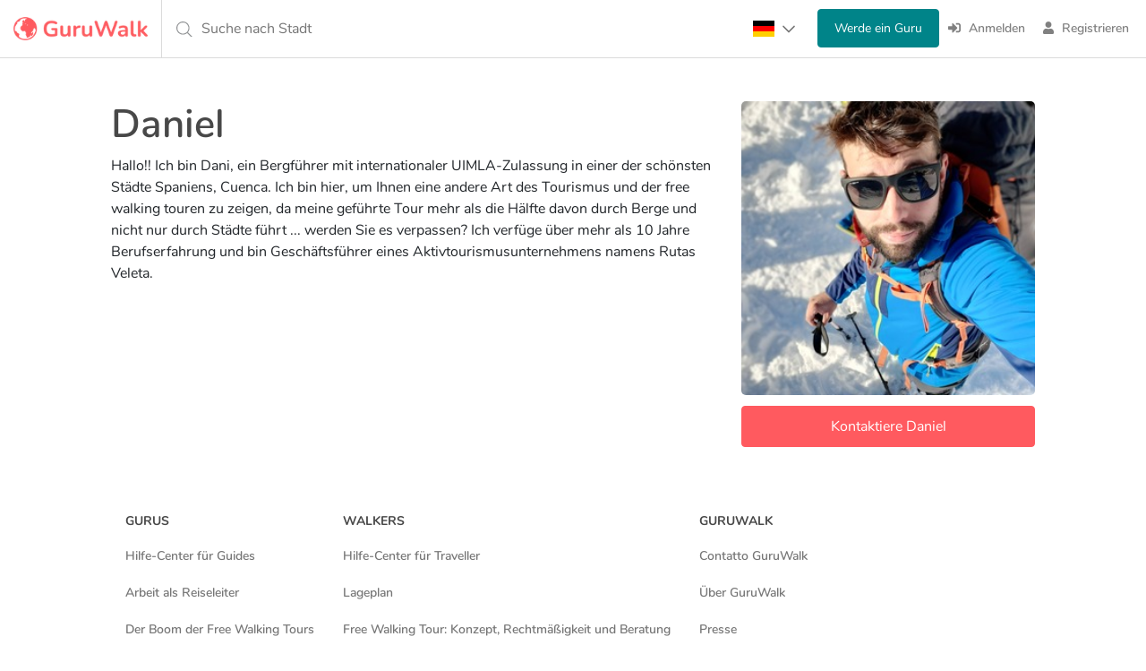

--- FILE ---
content_type: text/html; charset=utf-8
request_url: https://www.guruwalk.com/de/gurus/nhcbrnoklbrtwnz7ubml
body_size: 17555
content:
<html lang='de'>
<head>  <script>
    window.dataLayer = window.dataLayer || [];
    function gtag2(){dataLayer.push(arguments);}
    
    
      gtag2('consent', 'default', {
          'ad_storage': 'denied',
          'analytics_storage': 'denied',
          'ad_user_data':  'denied',
          'ad_personalization': 'denied'
          });

  </script>


  <script>
  (function(w,d,s,l,i){w[l]=w[l]||[];w[l].push({'gtm.start':
  new Date().getTime(),event:'gtm.js'});var f=d.getElementsByTagName(s)[0],
  j=d.createElement(s),dl=l!='dataLayer'?'&l='+l:'';j.async=true;j.src=
  'https://www.googletagmanager.com/gtm.js?id='+i+dl;f.parentNode.insertBefore(j,f);
  })(window,document,'script','dataLayer','GTM-WXZM5MC');</script>



<meta charset='UTF-8'>
<meta content='text/html; charset=UTF-8' http-equiv='Content-Type'>
<meta content='initial-scale=1.0, maximum-scale=1.0' name='viewport'>
<meta name="robots" content="noindex, follow">
<link rel="canonical" href="https://www.guruwalk.com/de/gurus/nhcbrnoklbrtwnz7ubml"><link rel="alternate" href="https://www.guruwalk.com/gurus/nhcbrnoklbrtwnz7ubml" hreflang="x-default"><link rel="alternate" href="https://www.guruwalk.com/gurus/nhcbrnoklbrtwnz7ubml" hreflang="en"><link rel="alternate" href="https://www.guruwalk.com/es/gurus/nhcbrnoklbrtwnz7ubml" hreflang="es"><link rel="alternate" href="https://www.guruwalk.com/it/gurus/nhcbrnoklbrtwnz7ubml" hreflang="it"><link rel="alternate" href="https://www.guruwalk.com/de/gurus/nhcbrnoklbrtwnz7ubml" hreflang="de"><title>Stadtführer in Cuenca: Daniel | GuruWalk</title><meta name="description" content="Entdecken Sie Touren von Daniel, einem erfahrenen Stadtführer in Cuenca. Buchen Sie Ihr nächstes Abenteuer bei GuruWalk."><meta name="csrf-param" content="authenticity_token" />
<meta name="csrf-token" content="Mem8g5fJl29nC2PUkphpz2J4cl6FCzSb6RebTDY5f0bn_debo9CvwGR01TffPOl8XZp9SsYhRND8_9sE0w9tuA" />

<meta property="og:site_name" content="GuruWalk"><meta property="og:url" content="https://www.guruwalk.com/de/gurus/nhcbrnoklbrtwnz7ubml"><meta property="og:type" content="article"><meta property="og:title" content="Stadtführer in Cuenca: Daniel | GuruWalk"><meta property="og:description" content="Entdecken Sie Touren von Daniel, einem erfahrenen Stadtführer in Cuenca. Buchen Sie Ihr nächstes Abenteuer bei GuruWalk."><meta property="og:image" content="https://media.guruwalk.com/gxptlwri1w3ayzzopcg3wm7o73ww"><meta property="twitter:card" content="summary_large_image"><meta property="twitter:site" content="@guruwalk"><meta property="twitter:site:id" content="893169658131611648"><meta property="twitter:url" content="https://www.guruwalk.com/de/gurus/nhcbrnoklbrtwnz7ubml"><meta property="twitter:title" content="Stadtführer in Cuenca: Daniel | GuruWalk"><meta property="twitter:description" content="Entdecken Sie Touren von Daniel, einem erfahrenen Stadtführer in Cuenca. Buchen Sie Ihr nächstes Abenteuer bei GuruWalk."><meta property="twitter:image" content="https://media.guruwalk.com/gxptlwri1w3ayzzopcg3wm7o73ww"><meta name="p:domain_verify" content="d86f0e6ef5ec39aead8dbbf7644b0cd0"><link href="https://www.googletagmanager.com" rel="dns-prefetch"><link href="https://media.guruwalk.com" rel="dns-prefetch"><link href="https://sibautomation.com" rel="dns-prefetch"><link href="https://analytics.tiktok.com/" rel="dns-prefetch">
<link href='https://media.guruwalk.com' rel='preconnect'>
<link href='https://assets.guruwalk.com' rel='preconnect'>
<link rel="icon" type="image/png" href="https://assets.guruwalk.com/assets/favicon-656cfbf223dedfd0024b3b7f84eaf86a09210f96c0722862284461c9e5e626fe.png" />
<link rel="apple-touch-icon-precomposed" type="image/png" href="https://assets.guruwalk.com/assets/favicon/apple-touch-icon-57x57-f38811cb8585f713f259626fd356d3fa7fb548f44d430d79cfd2d968dc8a6590.png" sizes="57x57" />
<link rel="apple-touch-icon-precomposed" type="image/png" href="https://assets.guruwalk.com/assets/favicon/apple-touch-icon-114x114-aff1289ae5c24d455590dd348c8c5debb7bee07d4bdb394de8914b872063aff5.png" sizes="114x114" />
<link rel="apple-touch-icon-precomposed" type="image/png" href="https://assets.guruwalk.com/assets/favicon/apple-touch-icon-72x72-e1b4c5a1128552c78d2993705190d08dcff81f603af343570bae0640eb94a14b.png" sizes="72x72" />
<link rel="apple-touch-icon-precomposed" type="image/png" href="https://assets.guruwalk.com/assets/favicon/apple-touch-icon-144x144-9d158b8022fa53dcc531be732dd0bc12717fb5909f30313bb2e7abae3170ef33.png" sizes="144x144" />
<link rel="apple-touch-icon-precomposed" type="image/png" href="https://assets.guruwalk.com/assets/favicon/apple-touch-icon-60x60-fbe5f5d75de176b0bea08343b30d0ca9889a8a4a6ce66770cabbd3548861dd98.png" sizes="60x60" />
<link rel="apple-touch-icon-precomposed" type="image/png" href="https://assets.guruwalk.com/assets/favicon/apple-touch-icon-120x120-1f4364c323a99a4670fe354b4c7b10f01e908b6f8aefc7e99a7ef06770fb52cb.png" sizes="120x120" />
<link rel="apple-touch-icon-precomposed" type="image/png" href="https://assets.guruwalk.com/assets/favicon/apple-touch-icon-76x76-903a7eaf7e5929302696ea22910dd8420b8c87a01079f57900e7f65cc956d9e4.png" sizes="76x76" />
<link rel="apple-touch-icon-precomposed" type="image/png" href="https://assets.guruwalk.com/assets/favicon/apple-touch-icon-152x152-6a084d548774b8d2a1b13337bffccbbe23847b441358a6aa48d489eca3df493d.png" sizes="152x152" />
<link rel="icon" type="image/png" href="https://assets.guruwalk.com/assets/favicon/favicon-196x196-758964a067d4de8742442c60ba65c279c13b1a124a4dbbe2389508ebc8a19701.png" sizes="196x196" />
<link rel="icon" type="image/png" href="https://assets.guruwalk.com/assets/favicon/favicon-96x96-2f100b604be4cd705064f11d2ba9083ed66fa4dba47e35c5121081254de91089.png" sizes="96x96" />
<link rel="icon" type="image/png" href="https://assets.guruwalk.com/assets/favicon/favicon-32x32-656cfbf223dedfd0024b3b7f84eaf86a09210f96c0722862284461c9e5e626fe.png" sizes="32x32" />
<link rel="icon" type="image/png" href="https://assets.guruwalk.com/assets/favicon/favicon-16x16-a0651da793552bbfa32c8fd44bfd0b1c21d5a91eb901ea1470f9bdba5df645b7.png" sizes="16x16" />
<link rel="icon" type="image/png" href="https://assets.guruwalk.com/assets/favicon/favicon-128-25e0671b69180a0a2cfe86b0417d1490f608421cb5289a5c5cd6eb1c82fddf27.png" sizes="128x128" />
<meta content='The best free walking tours around the world' name='application-name'>
<meta content='#FFFFFF' name='msapplication-TileColor'>
<meta content='https://assets.guruwalk.com/assets/favicon/mstile-144x144-9d158b8022fa53dcc531be732dd0bc12717fb5909f30313bb2e7abae3170ef33.png' name='msapplication-TileImage'>
<meta content='https://assets.guruwalk.com/assets/favicon/mstile-70x70-25e0671b69180a0a2cfe86b0417d1490f608421cb5289a5c5cd6eb1c82fddf27.png' name='msapplication-square70x70logo'>
<meta content='https://assets.guruwalk.com/assets/favicon/mstile-150x150-191dc11316c290d5715f0dc08301d539144c7b445207cb4eed5432cca1de524a.png' name='msapplication-square150x150logo'>
<meta content='https://assets.guruwalk.com/assets/favicon/mstile-310x150-e499c470189146b95ab9b36f0fc74e558702208a5a192226191421daac80c19b.png' name='msapplication-wide310x150logo'>
<meta content='https://assets.guruwalk.com/assets/favicon/mstile-310x310-54d524b7f4da616e773ae72e742179c0d705fadf285d9faf0afcac0ab8755db8.png' name='msapplication-square310x310logo'>

<script type='application/ld+json'>
{"@context":"https://schema.org","@type":"Corporation","name":"GuruWalk","alternateName":"Guru Walk","url":"https://www.guruwalk.com/","logo":"https://assets.guruwalk.com/assets/logo-ce0df5b68abe87a9d428d811a5dd64d71274d03d2abd265d26ede5ff134b0059.png","brand":{"@type":"Thing","name":"GuruWalk"},"sameAs":["https://www.facebook.com/guruwalk/","https://twitter.com/guruwalk","https://www.instagram.com/guruwalk/","https://www.youtube.com/channel/UCCe5x6fnK9CQVHjnS8Kj18g","https://www.linkedin.com/company/guruwalk"]}

</script>
<script type='application/ld+json'>
{"@context":"https://schema.org","@type":"Organization","name":"Guruwalk.com","url":"https://www.guruwalk.com/","logo":"https://assets.guruwalk.com/assets/logo-ce0df5b68abe87a9d428d811a5dd64d71274d03d2abd265d26ede5ff134b0059.png","sameAs":["https://www.facebook.com/guruwalk/","https://twitter.com/guruwalk","https://www.instagram.com/guruwalk/","https://www.youtube.com/channel/UCCe5x6fnK9CQVHjnS8Kj18g","https://www.linkedin.com/company/guruwalk"]}

</script>

<script>
//<![CDATA[
window.gon={};gon.locale="de";
//]]>
</script>
<link rel="stylesheet" href="https://assets.guruwalk.com/assets/all-e2901dd1e8ff4a4662a231654c81f41b77ad2e68a56e79d7ef0e30c4cda78344.css" media="all" />
<script src="https://assets.guruwalk.com/packs/js/runtime~application-c16aa79b78b5587c0b18.js"></script>
<script src="https://assets.guruwalk.com/packs/js/vendors~account_deletions~application~application_additional_place_contents~attendances~availabiliti~f5b260b2-9f5495c08744a335a8ab.chunk.js"></script>
<script src="https://assets.guruwalk.com/packs/js/vendors~application-c97df3d9ea5cfe5cf315.chunk.js"></script>
<script src="https://assets.guruwalk.com/packs/js/application-17bc58db4bf2098e7760.chunk.js"></script>
<script src="https://assets.guruwalk.com/packs/js/runtime~gurus-3f9a70754b5dda0fb63d.js"></script>
<script src="https://assets.guruwalk.com/packs/js/vendors~account_deletions~attendances~availabilities~basic_data~become_guide~bookings~calendars~canc~27492d3a-1ae87032060dc648fb0c.chunk.js"></script>
<script src="https://assets.guruwalk.com/packs/js/gurus-908c14c7aac552748d73.chunk.js"></script>
<link rel="stylesheet" href="https://assets.guruwalk.com/packs/css/gurus-1564ea3b.chunk.css" media="screen" />
<script>
  window.logged_in = null;
  window.user_name = null;
  window.user_id = gon.user_id;
  window.user_username = gon.user_id;
  window.user_email = null;
  window.user_photo = null;
  
  function initializeGoogleOneTap() {
    var element = document.createElement("div")
    element.id = "g_id_onload"
    element.dataset.client_id = "444318766132-4n21745fg3b9roigf7g7ib1fanv5lic1.apps.googleusercontent.com"
    element.dataset.auto_select = true
    element.dataset.use_fedcm_for_prompt = true
    element.dataset.itp_support = true
    element.dataset.login_uri = "login/google_one_tap"
    element.dataset.skip_prompt_cookie = "logged_user_token"
    document.body.appendChild(element)
  
    var script = document.createElement("script")
    script.src = "https://accounts.google.com/gsi/client"
    document.head.appendChild(script)
  }
  
  if (window.flutter_inappwebview === undefined) {
    ready(() => {
      if (gon.user_id) {
        initializeGoogleOneTap()
      } else {
        document.addEventListener("scroll", function() {
          if (document.body.scrollTop > 350 || document.documentElement.scrollTop > 350) {
            document.removeEventListener("scroll", arguments.callee)
  
            initializeGoogleOneTap()
          }
        })
      }
    })
  }
</script>

<script>
  window.uetq = window.uetq || [];
  window.uetq.push('consent', 'default', { 'ad_storage': 'denied' });
  const bingTag = (adStorage) => {
    window.uetq = window.uetq || [];
    window.uetq.push('consent', 'update', { 'ad_storage': adStorage });
  }

  
  
</script>
<script>
  (function(w,d,t,r,u)
  {
    var f,n,i;
    w[u]=w[u]||[],f=function()
    {
      var o={ti:"97125557", enableAutoSpaTracking: true};
      o.q=w[u],w[u]=new UET(o),w[u].push("pageLoad")
    },
    n=d.createElement(t),n.src=r,n.async=1,n.onload=n.onreadystatechange=function()
    {
      var s=this.readyState;
      s&&s!=="loaded"&&s!=="complete"||(f(),n.onload=n.onreadystatechange=null)
    },
    i=d.getElementsByTagName(t)[0],i.parentNode.insertBefore(n,i)
  })
  (window,document,"script","//bat.bing.com/bat.js","uetq");
</script></head>

<body class=' gurus w-100' data-user-locale='de'><noscript><iframe src="https://www.googletagmanager.com/ns.html?id=GTM-WXZM5MC"
height="0" width="0" style="display:none;visibility:hidden"></iframe></noscript>

<div id='flash_messages'>
</div>

<div class='side-nav-hidden' id='mainSidenav'>
<div class='sidenav'>
<div class='d-flex align-items-center sidenav-logo-container'>
<div class='ms-auto'>
<span class='closebtn' onclick='toggleNav()'>
×
</span>
</div>
</div>
<div class='sidenav-container mt-4'>
<ul>
<li>
<a class="d-flex align-items-center" href="/de"><span class="sidenav-icon"><svg xmlns="http://www.w3.org/2000/svg" viewBox="0 0 576 512"><!-- Font Awesome Pro 5.15.4 by @fontawesome - https://fontawesome.com License - https://fontawesome.com/license (Commercial License) --><path d="M280.37 148.26L96 300.11V464a16 16 0 0 0 16 16l112.06-.29a16 16 0 0 0 15.92-16V368a16 16 0 0 1 16-16h64a16 16 0 0 1 16 16v95.64a16 16 0 0 0 16 16.05L464 480a16 16 0 0 0 16-16V300L295.67 148.26a12.19 12.19 0 0 0-15.3 0zM571.6 251.47L488 182.56V44.05a12 12 0 0 0-12-12h-56a12 12 0 0 0-12 12v72.61L318.47 43a48 48 0 0 0-61 0L4.34 251.47a12 12 0 0 0-1.6 16.9l25.5 31A12 12 0 0 0 45.15 301l235.22-193.74a12.19 12.19 0 0 1 15.3 0L530.9 301a12 12 0 0 0 16.9-1.6l25.5-31a12 12 0 0 0-1.7-16.93z"/></svg></span>
<span class='sidenav-text'>
<span class="translation_missing" title="translation missing: de.layouts.partials.sidenav_menu.home">Home</span>
</span>
</a></li>
<hr>
<li>
<form class="button_to_inline" method="get" action="/de/login"><button class="anchor" type="submit"><span class="sidenav-icon"><svg xmlns="http://www.w3.org/2000/svg" viewBox="0 0 512 512"><!-- Font Awesome Pro 5.15.4 by @fontawesome - https://fontawesome.com License - https://fontawesome.com/license (Commercial License) --><path fill="currentColor" d="M416 448h-84c-6.6 0-12-5.4-12-12v-40c0-6.6 5.4-12 12-12h84c17.7 0 32-14.3 32-32V160c0-17.7-14.3-32-32-32h-84c-6.6 0-12-5.4-12-12V76c0-6.6 5.4-12 12-12h84c53 0 96 43 96 96v192c0 53-43 96-96 96zm-47-201L201 79c-15-15-41-4.5-41 17v96H24c-13.3 0-24 10.7-24 24v96c0 13.3 10.7 24 24 24h136v96c0 21.5 26 32 41 17l168-168c9.3-9.4 9.3-24.6 0-34z"/></svg></span>
<span class='sidenav-text'>
Anmelden
</span>
</button></form></li>
<li>
<form class="button_to_inline" method="get" action="/de/signup/new"><button class="anchor" type="submit"><span class="sidenav-icon"><svg xmlns="http://www.w3.org/2000/svg" viewBox="0 0 448 512"><!-- Font Awesome Pro 5.15.4 by @fontawesome - https://fontawesome.com License - https://fontawesome.com/license (Commercial License) --><path fill="currentColor" d="M224 256c70.7 0 128-57.3 128-128S294.7 0 224 0 96 57.3 96 128s57.3 128 128 128zm89.6 32h-16.7c-22.2 10.2-46.9 16-72.9 16s-50.6-5.8-72.9-16h-16.7C60.2 288 0 348.2 0 422.4V464c0 26.5 21.5 48 48 48h352c26.5 0 48-21.5 48-48v-41.6c0-74.2-60.2-134.4-134.4-134.4z"/></svg></span>
<span class='sidenav-text'>
Registrieren
</span>
</button></form></li>
</ul>
<div class='be-guide-container'>
<form class="button_to_inline" method="get" action="/de/work-free-tour-guide"><button class="anchor" type="submit"><img loading="lazy" src="https://assets.guruwalk.com/assets/be_guide/btn_be_guide_de-ec9a1f8a0438e33a40b6db36ddeaddc2d5b60e9410878aa0833fa6024da9ffd0.png" width="250" height="90" />
</button></form></div>
</div>

</div>
</div>
<div class='close' id='cover-navbar' onclick='toggleNav()'></div>
<script>
  if("" == "true") {
    toggleNav();
  }
  function toggleNav() {
    const userNav = document.getElementById('mainSidenav');
    const isOpen = !userNav.classList.contains('side-nav-hidden');
    userNav.setAttribute('class', isOpen ? 'side-nav-hidden' : '');
    window.scrollTo(0, 0);
  }
</script>

<header class='header guru-header bordered'>
<navbar class='navbar-border-button'>
<div class='container-table navbar-container d-flex align-items-center justify-content-between'>
<div class='navbar-header table-child ' id='navbar-left-menu'>
<div class='navbar-brand d-flex align-items-center'>
<a title="GuruWalk - Die besten Free Tours rund um die Welt" href="/de"><img class="logo-brand" alt="Free Tours" src="https://assets.guruwalk.com/assets/imagotipo-guruwalk-f22d29ac4e81c8f487db9ac9807a9c8abd6fbeffe6190964d5f39092e542f7be.webp" width="150" height="26" />
</a></div>
</div>
<div class='search-bar no-show position-relative' onclick='window.search_with_suggestions_date.startProcess()'>
<div class='custom-city-search table-child'>
<span class='input-where d-flex align-items-center light-grey'>
Suche nach Stadt
</span>
</div>
<div class='img-search'>
<span class='icon'>
<i class='fal fa-search'></i>
</span>
</div>
</div>
<div class='table-child float-end d-flex justify-content-between'>
<ul class='nav navbar-nav list container-table me-2 navbar-responsive'>
<li class='item table-child nav-locale-selector'>
<div class='locale-selector'>
<div class='locale-selector__current'>
<img class="flag " loading="lazy" alt="German" src="https://assets.guruwalk.com/assets/flags/flag_de-dc4105b8f953f59afc088f10113e9de183e012d26fc90c9a750bee8069d64763.png" width="24" height="18" />
<span class="down-arrow"><svg xmlns="http://www.w3.org/2000/svg" viewBox="0 0 448 512"><!-- Font Awesome Pro 5.15.4 by @fontawesome - https://fontawesome.com License - https://fontawesome.com/license (Commercial License) --><path d="M441.9 167.3l-19.8-19.8c-4.7-4.7-12.3-4.7-17 0L224 328.2 42.9 147.5c-4.7-4.7-12.3-4.7-17 0L6.1 167.3c-4.7 4.7-4.7 12.3 0 17l209.4 209.4c4.7 4.7 12.3 4.7 17 0l209.4-209.4c4.7-4.7 4.7-12.3 0-17z"/></svg></span>
</div>
<input class='locale-selector__check' type='checkbox'>
<div class='locale-selector__content'>
<a class=" root-language-link" onclick="avoidLocaleRedirection()" href="/gurus/nhcbrnoklbrtwnz7ubml"><img class="flag " loading="lazy" alt="English" src="https://assets.guruwalk.com/assets/flags/flag_en-4d29ac0d2cc8654c8e87bfbc5a0b8d93754a9d2106a0e83cb7db097009bd9418.png" width="24" height="18" />
</a><a class=" " onclick="" href="/es/gurus/nhcbrnoklbrtwnz7ubml"><img class="flag " loading="lazy" alt="Spanish" src="https://assets.guruwalk.com/assets/flags/flag_es-8ac05307e9836a481a32e9d2bcfa3ca22f820a0958db1e9f778aa19f1326646d.png" width="24" height="18" />
</a><a class=" " onclick="" href="/it/gurus/nhcbrnoklbrtwnz7ubml"><img class="flag " loading="lazy" alt="Italian" src="https://assets.guruwalk.com/assets/flags/flag_it-95174041bf02a1c6fbe49e9be31b2a5b65f7db87cfc6b66dcf468254721a5dab.png" width="24" height="18" />
</a></div>
</div>
<script>
  function avoidLocaleRedirection() {
    docCookies.setItem('avoid_locale_redirection', 1, 'Fri, 31 Dec 9999 23:59:59 GMT', '/');
  }
</script>

</li>
<li class='item table-child'>
<li class='item table-child'>
<form class="button_to_inline" method="get" action="/de/work-free-tour-guide"><button class="btn btn-secondary btn-become-guide" type="submit">Werde ein Guru
</button></form></li>

</li>
<li class='item table-child'>
<form class="button_to_inline" method="get" action="/de/login"><button class="link" type="submit"><i class='fas fa-sign-in-alt navbar-icon'></i>
<span>
Anmelden
</span>
</button></form></li>
<li class='item table-child'>
<form class="button_to_inline" method="get" action="/de/signup/new"><button class="link" type="submit"><i class='fas fa-user navbar-icon'></i>
<span>
Registrieren
</span>
</button></form></li>

</ul>
</div>
</div>
</navbar>
</header>

<div class='main_container' id='page-wrapper'>
<div class='page-container'>
<div class='page-container-responsive mt-5'>
<div class='container-fluid'>
<div class='row'>
<div class='col-md-12 d-block d-lg-none'>
<div class='row'>
<div class='col-6 col-lg-12 m-0'>
<img class="people-image" loading="lazy" onerror="this.src=&#39;https://assets.guruwalk.com/assets/missing/medium/user-6e814bf6ea4929e4ebbb0cd71dda7ee050be458dafd0c270a7d140c51f57ea35.png&#39;" src="https://media.guruwalk.com/56ijm08wtfqy2pqayq8h86ypoy9b" width="288" height="288" />
</div>
<div class='col-6 col-lg-12 profile-action-col m-0'>
<div class='profile-action-buttons'>
</div>
<form class="button_to" method="get" action="/de/gurus/nhcbrnoklbrtwnz7ubml/person_messages/new"><button class="text-truncate btn btn-primary contact-btn w-100" type="submit">Kontaktiere Daniel
</button></form></div>
</div>

</div>
<div class='col-md-12 col-lg-8'>
<div class='my-3 my-lg-0'>
<h1 class='guru-title guru-name'>
Daniel
</h1>
<span class='__listing_page'>
<p>Hallo!! Ich bin Dani, ein Bergführer mit internationaler UIMLA-Zulassung in einer der schönsten Städte Spaniens, Cuenca. Ich bin hier, um Ihnen eine andere Art des Tourismus und der free walking touren zu zeigen, da meine geführte Tour mehr als die Hälfte davon durch Berge und nicht nur durch Städte führt ... werden Sie es verpassen? Ich verfüge über mehr als 10 Jahre Berufserfahrung und bin Geschäftsführer eines Aktivtourismusunternehmens namens Rutas Veleta.</p>
</span>
</div>


</div>
<div class='col-md-4 d-none d-lg-block'>
<div class='row'>
<div class='col-6 col-lg-12 m-0'>
<img class="people-image" loading="lazy" onerror="this.src=&#39;https://assets.guruwalk.com/assets/missing/medium/user-6e814bf6ea4929e4ebbb0cd71dda7ee050be458dafd0c270a7d140c51f57ea35.png&#39;" src="https://media.guruwalk.com/56ijm08wtfqy2pqayq8h86ypoy9b" width="288" height="288" />
</div>
<div class='col-6 col-lg-12 profile-action-col m-0'>
<div class='profile-action-buttons'>
</div>
<form class="button_to" method="get" action="/de/gurus/nhcbrnoklbrtwnz7ubml/person_messages/new"><button class="text-truncate btn btn-primary contact-btn w-100" type="submit">Kontaktiere Daniel
</button></form></div>
</div>

</div>
</div>
</div>
</div>
</div>


</div>
<div data-controller='search-with-suggestions-date' data-search-with-suggestions-date-from-bottom-sheet-value='true' data-search-with-suggestions-date-marker-icon-value='&lt;span class=&quot;featured-places-suggested-item-icon&quot;&gt;&lt;svg xmlns=&quot;http://www.w3.org/2000/svg&quot; viewBox=&quot;0 0 384 512&quot;&gt;&lt;!--! Font Awesome Pro 6.1.1 by @fontawesome - https://fontawesome.com License - https://fontawesome.com/license (Commercial License) Copyright 2022 Fonticons, Inc. --&gt;&lt;path fill=&quot;currentColor&quot; d=&quot;M272 192C272 236.2 236.2 272 192 272C147.8 272 112 236.2 112 192C112 147.8 147.8 112 192 112C236.2 112 272 147.8 272 192zM192 160C174.3 160 160 174.3 160 192C160 209.7 174.3 224 192 224C209.7 224 224 209.7 224 192C224 174.3 209.7 160 192 160zM384 192C384 279.4 267 435 215.7 499.2C203.4 514.5 180.6 514.5 168.3 499.2C116.1 435 0 279.4 0 192C0 85.96 85.96 0 192 0C298 0 384 85.96 384 192H384zM192 48C112.5 48 48 112.5 48 192C48 204.4 52.49 223.6 63.3 249.2C73.78 274 88.66 301.4 105.8 329.1C134.2 375.3 167.2 419.1 192 451.7C216.8 419.1 249.8 375.3 278.2 329.1C295.3 301.4 310.2 274 320.7 249.2C331.5 223.6 336 204.4 336 192C336 112.5 271.5 48 192 48V48z&quot;/&gt;&lt;/svg&gt;&lt;/span&gt;' data-search-with-suggestions-date-no-results-translation-value='No results found' data-search-with-suggestions-date-place-id-value='' data-search-with-suggestions-date-prefix-translation-value='Free Walking Tour' data-search-with-suggestions-date-with-streets-value='false'>
<form style="margin: 0px;" data-search-with-suggestions-date-target="resultForm" action="/de/google_places" accept-charset="UTF-8" method="post"><input type="hidden" name="google_place_id" id="google_place_id" data-search-with-suggestions-date-target="googlePlaceIdInput" autocomplete="off" />
<input type="hidden" name="google_place_name" id="google_place_name" data-search-with-suggestions-date-target="googlePlaceNameInput" autocomplete="off" />
<input type="hidden" name="latitude" id="latitude" data-search-with-suggestions-date-target="latitudeInput" autocomplete="off" />
<input type="hidden" name="longitude" id="longitude" data-search-with-suggestions-date-target="longitudeInput" autocomplete="off" />
<input type="hidden" name="how_many_adults" id="how_many_adults" autocomplete="off" />
<input type="hidden" name="how_many_children" id="how_many_children" autocomplete="off" />
<input type="hidden" name="origen" id="origen" value="search" autocomplete="off" />
<div aria-hidden='true' class='modal fade modal_without_footer featured-places-suggested' data-controller='modal-bottom-sheet ' data-modal-bottom-sheet-id-value='modal_bsht_search_suggestions' data-modal-bottom-sheet-is-modal-value data-modal-bottom-sheet-target='sheet' id='modal_bsht_search_suggestions' role='dialog'>
<div class='modal-dialog'>
<div class='modal-content'>
<div class='modal-header' data-modal-bottom-sheet-target='header'>
<div class='w-100'>
<h4 class='modal-title'>
Wohin reisen Sie?
</h4>
<div class='mt-3'>
<div class='position-relative' data-controller='input-search'>
<span class="input-search-search-icon"><svg xmlns="http://www.w3.org/2000/svg" viewBox="0 0 512 512"><!-- Font Awesome Pro 5.15.4 by @fontawesome - https://fontawesome.com License - https://fontawesome.com/license (Commercial License) --><path d="M508.5 481.6l-129-129c-2.3-2.3-5.3-3.5-8.5-3.5h-10.3C395 312 416 262.5 416 208 416 93.1 322.9 0 208 0S0 93.1 0 208s93.1 208 208 208c54.5 0 104-21 141.1-55.2V371c0 3.2 1.3 6.2 3.5 8.5l129 129c4.7 4.7 12.3 4.7 17 0l9.9-9.9c4.7-4.7 4.7-12.3 0-17zM208 384c-97.3 0-176-78.7-176-176S110.7 32 208 32s176 78.7 176 176-78.7 176-176 176z"/></svg></span>
<input type="text" name="input_search" id="input-search-with-suggestions" value="" class="input-search with-icon" autocomplete="off" placeholder="Suche nach einem Ort" data-input-search-target="input" data-action="input-&gt;input-search#search input-&gt;search-with-suggestions-date#input keydown-&gt;search-with-suggestions-date#keydown click-&gt;search-with-suggestions-date#click" data-search-with-suggestions-date-target="searchInput" />
<div class='d-none' data-action='click-&gt;input-search#deleteSearch' data-input-search-target='delete' id='input-search-with-suggestions-delete'>
<i class='far fa-times input-search-delete-icon'></i>
</div>
</div>

</div>

</div>
<button aria-label='Close' class='btn-close no-focus' data-bs-dismiss='modal' modal_bottom_sheet_target='close' onclick='' type='button'></button>
</div>
<div class='modal-body' data-action='scroll-&gt;modal-bottom-sheet#showVerticalShadow' data-modal-bottom-sheet-target='sheetContent'>
<div class='featured-places-suggested-container'>
<div class='suggested-result-list d-none' data-search-with-suggestions-date-target='resultList'></div>
<div class='featured-places-suggested-list' data-search-with-suggestions-date-target='featuredPlacesSuggestedList'>
<div class='featured-places-suggested-title'>
Ausgewählte Reiseziele
</div>
<a title="Berlin" class="featured-places-suggested-item" data-cy="Berlin" data-action="click-&gt;search-with-suggestions-date#applyPlaceSearch" data-search-with-suggestions-date-placeid-param="ChIJAVkDPzdOqEcRcDteW0YgIQQ" data-search-with-suggestions-date-description-param="Berlin" href="/de/berlin"><div class='featured-places-suggested-item-image-not-found'>
<span class="featured-places-suggested-item-icon"><svg xmlns="http://www.w3.org/2000/svg" viewBox="0 0 384 512"><!--! Font Awesome Pro 6.1.1 by @fontawesome - https://fontawesome.com License - https://fontawesome.com/license (Commercial License) Copyright 2022 Fonticons, Inc. --><path fill="currentColor" d="M272 192C272 236.2 236.2 272 192 272C147.8 272 112 236.2 112 192C112 147.8 147.8 112 192 112C236.2 112 272 147.8 272 192zM192 160C174.3 160 160 174.3 160 192C160 209.7 174.3 224 192 224C209.7 224 224 209.7 224 192C224 174.3 209.7 160 192 160zM384 192C384 279.4 267 435 215.7 499.2C203.4 514.5 180.6 514.5 168.3 499.2C116.1 435 0 279.4 0 192C0 85.96 85.96 0 192 0C298 0 384 85.96 384 192H384zM192 48C112.5 48 48 112.5 48 192C48 204.4 52.49 223.6 63.3 249.2C73.78 274 88.66 301.4 105.8 329.1C134.2 375.3 167.2 419.1 192 451.7C216.8 419.1 249.8 375.3 278.2 329.1C295.3 301.4 310.2 274 320.7 249.2C331.5 223.6 336 204.4 336 192C336 112.5 271.5 48 192 48V48z"/></svg></span>
</div>
<div class='featured-places-suggested-item-description'>
<div class='featured-places-suggested-item-prefix'>
Free Walking Tour
</div>
<div>
<span class='featured-places-suggested-item-title'>
Berlin,
</span>
<span class='featured-places-suggested-item-subtitle'>
Deutschland
</span>
</div>
</div>
</a><a title="Wien" class="featured-places-suggested-item" data-cy="Wien" data-action="click-&gt;search-with-suggestions-date#applyPlaceSearch" data-search-with-suggestions-date-placeid-param="ChIJn8o2UZ4HbUcRRluiUYrlwv0" data-search-with-suggestions-date-description-param="Wien" href="/de/wien"><div class='featured-places-suggested-item-image-not-found'>
<span class="featured-places-suggested-item-icon"><svg xmlns="http://www.w3.org/2000/svg" viewBox="0 0 384 512"><!--! Font Awesome Pro 6.1.1 by @fontawesome - https://fontawesome.com License - https://fontawesome.com/license (Commercial License) Copyright 2022 Fonticons, Inc. --><path fill="currentColor" d="M272 192C272 236.2 236.2 272 192 272C147.8 272 112 236.2 112 192C112 147.8 147.8 112 192 112C236.2 112 272 147.8 272 192zM192 160C174.3 160 160 174.3 160 192C160 209.7 174.3 224 192 224C209.7 224 224 209.7 224 192C224 174.3 209.7 160 192 160zM384 192C384 279.4 267 435 215.7 499.2C203.4 514.5 180.6 514.5 168.3 499.2C116.1 435 0 279.4 0 192C0 85.96 85.96 0 192 0C298 0 384 85.96 384 192H384zM192 48C112.5 48 48 112.5 48 192C48 204.4 52.49 223.6 63.3 249.2C73.78 274 88.66 301.4 105.8 329.1C134.2 375.3 167.2 419.1 192 451.7C216.8 419.1 249.8 375.3 278.2 329.1C295.3 301.4 310.2 274 320.7 249.2C331.5 223.6 336 204.4 336 192C336 112.5 271.5 48 192 48V48z"/></svg></span>
</div>
<div class='featured-places-suggested-item-description'>
<div class='featured-places-suggested-item-prefix'>
Free Walking Tour
</div>
<div>
<span class='featured-places-suggested-item-title'>
Wien,
</span>
<span class='featured-places-suggested-item-subtitle'>
Österreich
</span>
</div>
</div>
</a><a title="Hamburg" class="featured-places-suggested-item" data-cy="Hamburg" data-action="click-&gt;search-with-suggestions-date#applyPlaceSearch" data-search-with-suggestions-date-placeid-param="ChIJuRMYfoNhsUcRoDrWe_I9JgQ" data-search-with-suggestions-date-description-param="Hamburg" href="/de/hamburg"><div class='featured-places-suggested-item-image-not-found'>
<span class="featured-places-suggested-item-icon"><svg xmlns="http://www.w3.org/2000/svg" viewBox="0 0 384 512"><!--! Font Awesome Pro 6.1.1 by @fontawesome - https://fontawesome.com License - https://fontawesome.com/license (Commercial License) Copyright 2022 Fonticons, Inc. --><path fill="currentColor" d="M272 192C272 236.2 236.2 272 192 272C147.8 272 112 236.2 112 192C112 147.8 147.8 112 192 112C236.2 112 272 147.8 272 192zM192 160C174.3 160 160 174.3 160 192C160 209.7 174.3 224 192 224C209.7 224 224 209.7 224 192C224 174.3 209.7 160 192 160zM384 192C384 279.4 267 435 215.7 499.2C203.4 514.5 180.6 514.5 168.3 499.2C116.1 435 0 279.4 0 192C0 85.96 85.96 0 192 0C298 0 384 85.96 384 192H384zM192 48C112.5 48 48 112.5 48 192C48 204.4 52.49 223.6 63.3 249.2C73.78 274 88.66 301.4 105.8 329.1C134.2 375.3 167.2 419.1 192 451.7C216.8 419.1 249.8 375.3 278.2 329.1C295.3 301.4 310.2 274 320.7 249.2C331.5 223.6 336 204.4 336 192C336 112.5 271.5 48 192 48V48z"/></svg></span>
</div>
<div class='featured-places-suggested-item-description'>
<div class='featured-places-suggested-item-prefix'>
Free Walking Tour
</div>
<div>
<span class='featured-places-suggested-item-title'>
Hamburg,
</span>
<span class='featured-places-suggested-item-subtitle'>
Deutschland
</span>
</div>
</div>
</a><a title="München" class="featured-places-suggested-item" data-cy="München" data-action="click-&gt;search-with-suggestions-date#applyPlaceSearch" data-search-with-suggestions-date-placeid-param="ChIJ2V-Mo_l1nkcRfZixfUq4DAE" data-search-with-suggestions-date-description-param="München" href="/de/munchen"><div class='featured-places-suggested-item-image-not-found'>
<span class="featured-places-suggested-item-icon"><svg xmlns="http://www.w3.org/2000/svg" viewBox="0 0 384 512"><!--! Font Awesome Pro 6.1.1 by @fontawesome - https://fontawesome.com License - https://fontawesome.com/license (Commercial License) Copyright 2022 Fonticons, Inc. --><path fill="currentColor" d="M272 192C272 236.2 236.2 272 192 272C147.8 272 112 236.2 112 192C112 147.8 147.8 112 192 112C236.2 112 272 147.8 272 192zM192 160C174.3 160 160 174.3 160 192C160 209.7 174.3 224 192 224C209.7 224 224 209.7 224 192C224 174.3 209.7 160 192 160zM384 192C384 279.4 267 435 215.7 499.2C203.4 514.5 180.6 514.5 168.3 499.2C116.1 435 0 279.4 0 192C0 85.96 85.96 0 192 0C298 0 384 85.96 384 192H384zM192 48C112.5 48 48 112.5 48 192C48 204.4 52.49 223.6 63.3 249.2C73.78 274 88.66 301.4 105.8 329.1C134.2 375.3 167.2 419.1 192 451.7C216.8 419.1 249.8 375.3 278.2 329.1C295.3 301.4 310.2 274 320.7 249.2C331.5 223.6 336 204.4 336 192C336 112.5 271.5 48 192 48V48z"/></svg></span>
</div>
<div class='featured-places-suggested-item-description'>
<div class='featured-places-suggested-item-prefix'>
Free Walking Tour
</div>
<div>
<span class='featured-places-suggested-item-title'>
München,
</span>
<span class='featured-places-suggested-item-subtitle'>
Deutschland
</span>
</div>
</div>
</a><a title="Budapest" class="featured-places-suggested-item" data-cy="Budapest" data-action="click-&gt;search-with-suggestions-date#applyPlaceSearch" data-search-with-suggestions-date-placeid-param="ChIJyc_U0TTDQUcRYBEeDCnEAAQ" data-search-with-suggestions-date-description-param="Budapest" href="/de/budapest"><div class='featured-places-suggested-item-image-not-found'>
<span class="featured-places-suggested-item-icon"><svg xmlns="http://www.w3.org/2000/svg" viewBox="0 0 384 512"><!--! Font Awesome Pro 6.1.1 by @fontawesome - https://fontawesome.com License - https://fontawesome.com/license (Commercial License) Copyright 2022 Fonticons, Inc. --><path fill="currentColor" d="M272 192C272 236.2 236.2 272 192 272C147.8 272 112 236.2 112 192C112 147.8 147.8 112 192 112C236.2 112 272 147.8 272 192zM192 160C174.3 160 160 174.3 160 192C160 209.7 174.3 224 192 224C209.7 224 224 209.7 224 192C224 174.3 209.7 160 192 160zM384 192C384 279.4 267 435 215.7 499.2C203.4 514.5 180.6 514.5 168.3 499.2C116.1 435 0 279.4 0 192C0 85.96 85.96 0 192 0C298 0 384 85.96 384 192H384zM192 48C112.5 48 48 112.5 48 192C48 204.4 52.49 223.6 63.3 249.2C73.78 274 88.66 301.4 105.8 329.1C134.2 375.3 167.2 419.1 192 451.7C216.8 419.1 249.8 375.3 278.2 329.1C295.3 301.4 310.2 274 320.7 249.2C331.5 223.6 336 204.4 336 192C336 112.5 271.5 48 192 48V48z"/></svg></span>
</div>
<div class='featured-places-suggested-item-description'>
<div class='featured-places-suggested-item-prefix'>
Free Walking Tour
</div>
<div>
<span class='featured-places-suggested-item-title'>
Budapest,
</span>
<span class='featured-places-suggested-item-subtitle'>
Ungarn
</span>
</div>
</div>
</a><a title="Florenz" class="featured-places-suggested-item" data-cy="Florenz" data-action="click-&gt;search-with-suggestions-date#applyPlaceSearch" data-search-with-suggestions-date-placeid-param="ChIJrdbSgKZWKhMRAyrH7xd51ZM" data-search-with-suggestions-date-description-param="Florenz" href="/de/florenz"><div class='featured-places-suggested-item-image-not-found'>
<span class="featured-places-suggested-item-icon"><svg xmlns="http://www.w3.org/2000/svg" viewBox="0 0 384 512"><!--! Font Awesome Pro 6.1.1 by @fontawesome - https://fontawesome.com License - https://fontawesome.com/license (Commercial License) Copyright 2022 Fonticons, Inc. --><path fill="currentColor" d="M272 192C272 236.2 236.2 272 192 272C147.8 272 112 236.2 112 192C112 147.8 147.8 112 192 112C236.2 112 272 147.8 272 192zM192 160C174.3 160 160 174.3 160 192C160 209.7 174.3 224 192 224C209.7 224 224 209.7 224 192C224 174.3 209.7 160 192 160zM384 192C384 279.4 267 435 215.7 499.2C203.4 514.5 180.6 514.5 168.3 499.2C116.1 435 0 279.4 0 192C0 85.96 85.96 0 192 0C298 0 384 85.96 384 192H384zM192 48C112.5 48 48 112.5 48 192C48 204.4 52.49 223.6 63.3 249.2C73.78 274 88.66 301.4 105.8 329.1C134.2 375.3 167.2 419.1 192 451.7C216.8 419.1 249.8 375.3 278.2 329.1C295.3 301.4 310.2 274 320.7 249.2C331.5 223.6 336 204.4 336 192C336 112.5 271.5 48 192 48V48z"/></svg></span>
</div>
<div class='featured-places-suggested-item-description'>
<div class='featured-places-suggested-item-prefix'>
Free Walking Tour
</div>
<div>
<span class='featured-places-suggested-item-title'>
Florenz,
</span>
<span class='featured-places-suggested-item-subtitle'>
Italien
</span>
</div>
</div>
</a><a title="Madrid" class="featured-places-suggested-item" data-cy="Madrid" data-action="click-&gt;search-with-suggestions-date#applyPlaceSearch" data-search-with-suggestions-date-placeid-param="ChIJgTwKgJcpQg0RaSKMYcHeNsQ" data-search-with-suggestions-date-description-param="Madrid" href="/de/madrid"><div class='featured-places-suggested-item-image-not-found'>
<span class="featured-places-suggested-item-icon"><svg xmlns="http://www.w3.org/2000/svg" viewBox="0 0 384 512"><!--! Font Awesome Pro 6.1.1 by @fontawesome - https://fontawesome.com License - https://fontawesome.com/license (Commercial License) Copyright 2022 Fonticons, Inc. --><path fill="currentColor" d="M272 192C272 236.2 236.2 272 192 272C147.8 272 112 236.2 112 192C112 147.8 147.8 112 192 112C236.2 112 272 147.8 272 192zM192 160C174.3 160 160 174.3 160 192C160 209.7 174.3 224 192 224C209.7 224 224 209.7 224 192C224 174.3 209.7 160 192 160zM384 192C384 279.4 267 435 215.7 499.2C203.4 514.5 180.6 514.5 168.3 499.2C116.1 435 0 279.4 0 192C0 85.96 85.96 0 192 0C298 0 384 85.96 384 192H384zM192 48C112.5 48 48 112.5 48 192C48 204.4 52.49 223.6 63.3 249.2C73.78 274 88.66 301.4 105.8 329.1C134.2 375.3 167.2 419.1 192 451.7C216.8 419.1 249.8 375.3 278.2 329.1C295.3 301.4 310.2 274 320.7 249.2C331.5 223.6 336 204.4 336 192C336 112.5 271.5 48 192 48V48z"/></svg></span>
</div>
<div class='featured-places-suggested-item-description'>
<div class='featured-places-suggested-item-prefix'>
Free Walking Tour
</div>
<div>
<span class='featured-places-suggested-item-title'>
Madrid,
</span>
<span class='featured-places-suggested-item-subtitle'>
Spanien
</span>
</div>
</div>
</a><a title="Dresden" class="featured-places-suggested-item" data-cy="Dresden" data-action="click-&gt;search-with-suggestions-date#applyPlaceSearch" data-search-with-suggestions-date-placeid-param="ChIJqdYaECnPCUcRsP6IQsuxIQQ" data-search-with-suggestions-date-description-param="Dresden" href="/de/dresden"><div class='featured-places-suggested-item-image-not-found'>
<span class="featured-places-suggested-item-icon"><svg xmlns="http://www.w3.org/2000/svg" viewBox="0 0 384 512"><!--! Font Awesome Pro 6.1.1 by @fontawesome - https://fontawesome.com License - https://fontawesome.com/license (Commercial License) Copyright 2022 Fonticons, Inc. --><path fill="currentColor" d="M272 192C272 236.2 236.2 272 192 272C147.8 272 112 236.2 112 192C112 147.8 147.8 112 192 112C236.2 112 272 147.8 272 192zM192 160C174.3 160 160 174.3 160 192C160 209.7 174.3 224 192 224C209.7 224 224 209.7 224 192C224 174.3 209.7 160 192 160zM384 192C384 279.4 267 435 215.7 499.2C203.4 514.5 180.6 514.5 168.3 499.2C116.1 435 0 279.4 0 192C0 85.96 85.96 0 192 0C298 0 384 85.96 384 192H384zM192 48C112.5 48 48 112.5 48 192C48 204.4 52.49 223.6 63.3 249.2C73.78 274 88.66 301.4 105.8 329.1C134.2 375.3 167.2 419.1 192 451.7C216.8 419.1 249.8 375.3 278.2 329.1C295.3 301.4 310.2 274 320.7 249.2C331.5 223.6 336 204.4 336 192C336 112.5 271.5 48 192 48V48z"/></svg></span>
</div>
<div class='featured-places-suggested-item-description'>
<div class='featured-places-suggested-item-prefix'>
Free Walking Tour
</div>
<div>
<span class='featured-places-suggested-item-title'>
Dresden,
</span>
<span class='featured-places-suggested-item-subtitle'>
Deutschland
</span>
</div>
</div>
</a><a title="Bamberg" class="featured-places-suggested-item" data-cy="Bamberg" data-action="click-&gt;search-with-suggestions-date#applyPlaceSearch" data-search-with-suggestions-date-placeid-param="ChIJtb7UOAUjokcRgNlh8Ci3HQQ" data-search-with-suggestions-date-description-param="Bamberg" href="/de/bamberg"><div class='featured-places-suggested-item-image-not-found'>
<span class="featured-places-suggested-item-icon"><svg xmlns="http://www.w3.org/2000/svg" viewBox="0 0 384 512"><!--! Font Awesome Pro 6.1.1 by @fontawesome - https://fontawesome.com License - https://fontawesome.com/license (Commercial License) Copyright 2022 Fonticons, Inc. --><path fill="currentColor" d="M272 192C272 236.2 236.2 272 192 272C147.8 272 112 236.2 112 192C112 147.8 147.8 112 192 112C236.2 112 272 147.8 272 192zM192 160C174.3 160 160 174.3 160 192C160 209.7 174.3 224 192 224C209.7 224 224 209.7 224 192C224 174.3 209.7 160 192 160zM384 192C384 279.4 267 435 215.7 499.2C203.4 514.5 180.6 514.5 168.3 499.2C116.1 435 0 279.4 0 192C0 85.96 85.96 0 192 0C298 0 384 85.96 384 192H384zM192 48C112.5 48 48 112.5 48 192C48 204.4 52.49 223.6 63.3 249.2C73.78 274 88.66 301.4 105.8 329.1C134.2 375.3 167.2 419.1 192 451.7C216.8 419.1 249.8 375.3 278.2 329.1C295.3 301.4 310.2 274 320.7 249.2C331.5 223.6 336 204.4 336 192C336 112.5 271.5 48 192 48V48z"/></svg></span>
</div>
<div class='featured-places-suggested-item-description'>
<div class='featured-places-suggested-item-prefix'>
Free Walking Tour
</div>
<div>
<span class='featured-places-suggested-item-title'>
Bamberg,
</span>
<span class='featured-places-suggested-item-subtitle'>
Deutschland
</span>
</div>
</div>
</a><a title="Regensburg" class="featured-places-suggested-item" data-cy="Regensburg" data-action="click-&gt;search-with-suggestions-date#applyPlaceSearch" data-search-with-suggestions-date-placeid-param="ChIJ9y4icpjBn0cREMs3CaQlHQQ" data-search-with-suggestions-date-description-param="Regensburg" href="/de/regensburg"><div class='featured-places-suggested-item-image-not-found'>
<span class="featured-places-suggested-item-icon"><svg xmlns="http://www.w3.org/2000/svg" viewBox="0 0 384 512"><!--! Font Awesome Pro 6.1.1 by @fontawesome - https://fontawesome.com License - https://fontawesome.com/license (Commercial License) Copyright 2022 Fonticons, Inc. --><path fill="currentColor" d="M272 192C272 236.2 236.2 272 192 272C147.8 272 112 236.2 112 192C112 147.8 147.8 112 192 112C236.2 112 272 147.8 272 192zM192 160C174.3 160 160 174.3 160 192C160 209.7 174.3 224 192 224C209.7 224 224 209.7 224 192C224 174.3 209.7 160 192 160zM384 192C384 279.4 267 435 215.7 499.2C203.4 514.5 180.6 514.5 168.3 499.2C116.1 435 0 279.4 0 192C0 85.96 85.96 0 192 0C298 0 384 85.96 384 192H384zM192 48C112.5 48 48 112.5 48 192C48 204.4 52.49 223.6 63.3 249.2C73.78 274 88.66 301.4 105.8 329.1C134.2 375.3 167.2 419.1 192 451.7C216.8 419.1 249.8 375.3 278.2 329.1C295.3 301.4 310.2 274 320.7 249.2C331.5 223.6 336 204.4 336 192C336 112.5 271.5 48 192 48V48z"/></svg></span>
</div>
<div class='featured-places-suggested-item-description'>
<div class='featured-places-suggested-item-prefix'>
Free Walking Tour
</div>
<div>
<span class='featured-places-suggested-item-title'>
Regensburg,
</span>
<span class='featured-places-suggested-item-subtitle'>
Deutschland
</span>
</div>
</div>
</a><a title="Leipzig" class="featured-places-suggested-item" data-cy="Leipzig" data-action="click-&gt;search-with-suggestions-date#applyPlaceSearch" data-search-with-suggestions-date-placeid-param="ChIJcywPIBj4pkcRUvW0udKA35M" data-search-with-suggestions-date-description-param="Leipzig" href="/de/leipzig"><div class='featured-places-suggested-item-image-not-found'>
<span class="featured-places-suggested-item-icon"><svg xmlns="http://www.w3.org/2000/svg" viewBox="0 0 384 512"><!--! Font Awesome Pro 6.1.1 by @fontawesome - https://fontawesome.com License - https://fontawesome.com/license (Commercial License) Copyright 2022 Fonticons, Inc. --><path fill="currentColor" d="M272 192C272 236.2 236.2 272 192 272C147.8 272 112 236.2 112 192C112 147.8 147.8 112 192 112C236.2 112 272 147.8 272 192zM192 160C174.3 160 160 174.3 160 192C160 209.7 174.3 224 192 224C209.7 224 224 209.7 224 192C224 174.3 209.7 160 192 160zM384 192C384 279.4 267 435 215.7 499.2C203.4 514.5 180.6 514.5 168.3 499.2C116.1 435 0 279.4 0 192C0 85.96 85.96 0 192 0C298 0 384 85.96 384 192H384zM192 48C112.5 48 48 112.5 48 192C48 204.4 52.49 223.6 63.3 249.2C73.78 274 88.66 301.4 105.8 329.1C134.2 375.3 167.2 419.1 192 451.7C216.8 419.1 249.8 375.3 278.2 329.1C295.3 301.4 310.2 274 320.7 249.2C331.5 223.6 336 204.4 336 192C336 112.5 271.5 48 192 48V48z"/></svg></span>
</div>
<div class='featured-places-suggested-item-description'>
<div class='featured-places-suggested-item-prefix'>
Free Walking Tour
</div>
<div>
<span class='featured-places-suggested-item-title'>
Leipzig,
</span>
<span class='featured-places-suggested-item-subtitle'>
Deutschland
</span>
</div>
</div>
</a><a title="Augsburg" class="featured-places-suggested-item" data-cy="Augsburg" data-action="click-&gt;search-with-suggestions-date#applyPlaceSearch" data-search-with-suggestions-date-placeid-param="ChIJKSshOsWinkcRoOeL161IHgQ" data-search-with-suggestions-date-description-param="Augsburg" href="/de/augsburg"><div class='featured-places-suggested-item-image-not-found'>
<span class="featured-places-suggested-item-icon"><svg xmlns="http://www.w3.org/2000/svg" viewBox="0 0 384 512"><!--! Font Awesome Pro 6.1.1 by @fontawesome - https://fontawesome.com License - https://fontawesome.com/license (Commercial License) Copyright 2022 Fonticons, Inc. --><path fill="currentColor" d="M272 192C272 236.2 236.2 272 192 272C147.8 272 112 236.2 112 192C112 147.8 147.8 112 192 112C236.2 112 272 147.8 272 192zM192 160C174.3 160 160 174.3 160 192C160 209.7 174.3 224 192 224C209.7 224 224 209.7 224 192C224 174.3 209.7 160 192 160zM384 192C384 279.4 267 435 215.7 499.2C203.4 514.5 180.6 514.5 168.3 499.2C116.1 435 0 279.4 0 192C0 85.96 85.96 0 192 0C298 0 384 85.96 384 192H384zM192 48C112.5 48 48 112.5 48 192C48 204.4 52.49 223.6 63.3 249.2C73.78 274 88.66 301.4 105.8 329.1C134.2 375.3 167.2 419.1 192 451.7C216.8 419.1 249.8 375.3 278.2 329.1C295.3 301.4 310.2 274 320.7 249.2C331.5 223.6 336 204.4 336 192C336 112.5 271.5 48 192 48V48z"/></svg></span>
</div>
<div class='featured-places-suggested-item-description'>
<div class='featured-places-suggested-item-prefix'>
Free Walking Tour
</div>
<div>
<span class='featured-places-suggested-item-title'>
Augsburg,
</span>
<span class='featured-places-suggested-item-subtitle'>
Deutschland
</span>
</div>
</div>
</a><a title="London" class="featured-places-suggested-item" data-cy="London" data-action="click-&gt;search-with-suggestions-date#applyPlaceSearch" data-search-with-suggestions-date-placeid-param="ChIJdd4hrwug2EcRmSrV3Vo6llI" data-search-with-suggestions-date-description-param="London" href="/de/london"><div class='featured-places-suggested-item-image-not-found'>
<span class="featured-places-suggested-item-icon"><svg xmlns="http://www.w3.org/2000/svg" viewBox="0 0 384 512"><!--! Font Awesome Pro 6.1.1 by @fontawesome - https://fontawesome.com License - https://fontawesome.com/license (Commercial License) Copyright 2022 Fonticons, Inc. --><path fill="currentColor" d="M272 192C272 236.2 236.2 272 192 272C147.8 272 112 236.2 112 192C112 147.8 147.8 112 192 112C236.2 112 272 147.8 272 192zM192 160C174.3 160 160 174.3 160 192C160 209.7 174.3 224 192 224C209.7 224 224 209.7 224 192C224 174.3 209.7 160 192 160zM384 192C384 279.4 267 435 215.7 499.2C203.4 514.5 180.6 514.5 168.3 499.2C116.1 435 0 279.4 0 192C0 85.96 85.96 0 192 0C298 0 384 85.96 384 192H384zM192 48C112.5 48 48 112.5 48 192C48 204.4 52.49 223.6 63.3 249.2C73.78 274 88.66 301.4 105.8 329.1C134.2 375.3 167.2 419.1 192 451.7C216.8 419.1 249.8 375.3 278.2 329.1C295.3 301.4 310.2 274 320.7 249.2C331.5 223.6 336 204.4 336 192C336 112.5 271.5 48 192 48V48z"/></svg></span>
</div>
<div class='featured-places-suggested-item-description'>
<div class='featured-places-suggested-item-prefix'>
Free Walking Tour
</div>
<div>
<span class='featured-places-suggested-item-title'>
London,
</span>
<span class='featured-places-suggested-item-subtitle'>
Vereinigtes Königreich
</span>
</div>
</div>
</a><a title="Stuttgart" class="featured-places-suggested-item" data-cy="Stuttgart" data-action="click-&gt;search-with-suggestions-date#applyPlaceSearch" data-search-with-suggestions-date-placeid-param="ChIJ04-twTTbmUcR5M-RdxzB1Xk" data-search-with-suggestions-date-description-param="Stuttgart" href="/de/stuttgart"><div class='featured-places-suggested-item-image-not-found'>
<span class="featured-places-suggested-item-icon"><svg xmlns="http://www.w3.org/2000/svg" viewBox="0 0 384 512"><!--! Font Awesome Pro 6.1.1 by @fontawesome - https://fontawesome.com License - https://fontawesome.com/license (Commercial License) Copyright 2022 Fonticons, Inc. --><path fill="currentColor" d="M272 192C272 236.2 236.2 272 192 272C147.8 272 112 236.2 112 192C112 147.8 147.8 112 192 112C236.2 112 272 147.8 272 192zM192 160C174.3 160 160 174.3 160 192C160 209.7 174.3 224 192 224C209.7 224 224 209.7 224 192C224 174.3 209.7 160 192 160zM384 192C384 279.4 267 435 215.7 499.2C203.4 514.5 180.6 514.5 168.3 499.2C116.1 435 0 279.4 0 192C0 85.96 85.96 0 192 0C298 0 384 85.96 384 192H384zM192 48C112.5 48 48 112.5 48 192C48 204.4 52.49 223.6 63.3 249.2C73.78 274 88.66 301.4 105.8 329.1C134.2 375.3 167.2 419.1 192 451.7C216.8 419.1 249.8 375.3 278.2 329.1C295.3 301.4 310.2 274 320.7 249.2C331.5 223.6 336 204.4 336 192C336 112.5 271.5 48 192 48V48z"/></svg></span>
</div>
<div class='featured-places-suggested-item-description'>
<div class='featured-places-suggested-item-prefix'>
Free Walking Tour
</div>
<div>
<span class='featured-places-suggested-item-title'>
Stuttgart,
</span>
<span class='featured-places-suggested-item-subtitle'>
Deutschland
</span>
</div>
</div>
</a><a title="Nürnberg" class="featured-places-suggested-item" data-cy="Nürnberg" data-action="click-&gt;search-with-suggestions-date#applyPlaceSearch" data-search-with-suggestions-date-placeid-param="ChIJ0xy2ta5Xn0cRtyGMqYWvXd0" data-search-with-suggestions-date-description-param="Nürnberg" href="/de/nurnberg"><div class='featured-places-suggested-item-image-not-found'>
<span class="featured-places-suggested-item-icon"><svg xmlns="http://www.w3.org/2000/svg" viewBox="0 0 384 512"><!--! Font Awesome Pro 6.1.1 by @fontawesome - https://fontawesome.com License - https://fontawesome.com/license (Commercial License) Copyright 2022 Fonticons, Inc. --><path fill="currentColor" d="M272 192C272 236.2 236.2 272 192 272C147.8 272 112 236.2 112 192C112 147.8 147.8 112 192 112C236.2 112 272 147.8 272 192zM192 160C174.3 160 160 174.3 160 192C160 209.7 174.3 224 192 224C209.7 224 224 209.7 224 192C224 174.3 209.7 160 192 160zM384 192C384 279.4 267 435 215.7 499.2C203.4 514.5 180.6 514.5 168.3 499.2C116.1 435 0 279.4 0 192C0 85.96 85.96 0 192 0C298 0 384 85.96 384 192H384zM192 48C112.5 48 48 112.5 48 192C48 204.4 52.49 223.6 63.3 249.2C73.78 274 88.66 301.4 105.8 329.1C134.2 375.3 167.2 419.1 192 451.7C216.8 419.1 249.8 375.3 278.2 329.1C295.3 301.4 310.2 274 320.7 249.2C331.5 223.6 336 204.4 336 192C336 112.5 271.5 48 192 48V48z"/></svg></span>
</div>
<div class='featured-places-suggested-item-description'>
<div class='featured-places-suggested-item-prefix'>
Free Walking Tour
</div>
<div>
<span class='featured-places-suggested-item-title'>
Nürnberg,
</span>
<span class='featured-places-suggested-item-subtitle'>
Deutschland
</span>
</div>
</div>
</a><a title="Bremen" class="featured-places-suggested-item" data-cy="Bremen" data-action="click-&gt;search-with-suggestions-date#applyPlaceSearch" data-search-with-suggestions-date-placeid-param="ChIJNePuDBAosUcRUd83-VyI6MI" data-search-with-suggestions-date-description-param="Bremen" href="/de/bremen"><div class='featured-places-suggested-item-image-not-found'>
<span class="featured-places-suggested-item-icon"><svg xmlns="http://www.w3.org/2000/svg" viewBox="0 0 384 512"><!--! Font Awesome Pro 6.1.1 by @fontawesome - https://fontawesome.com License - https://fontawesome.com/license (Commercial License) Copyright 2022 Fonticons, Inc. --><path fill="currentColor" d="M272 192C272 236.2 236.2 272 192 272C147.8 272 112 236.2 112 192C112 147.8 147.8 112 192 112C236.2 112 272 147.8 272 192zM192 160C174.3 160 160 174.3 160 192C160 209.7 174.3 224 192 224C209.7 224 224 209.7 224 192C224 174.3 209.7 160 192 160zM384 192C384 279.4 267 435 215.7 499.2C203.4 514.5 180.6 514.5 168.3 499.2C116.1 435 0 279.4 0 192C0 85.96 85.96 0 192 0C298 0 384 85.96 384 192H384zM192 48C112.5 48 48 112.5 48 192C48 204.4 52.49 223.6 63.3 249.2C73.78 274 88.66 301.4 105.8 329.1C134.2 375.3 167.2 419.1 192 451.7C216.8 419.1 249.8 375.3 278.2 329.1C295.3 301.4 310.2 274 320.7 249.2C331.5 223.6 336 204.4 336 192C336 112.5 271.5 48 192 48V48z"/></svg></span>
</div>
<div class='featured-places-suggested-item-description'>
<div class='featured-places-suggested-item-prefix'>
Free Walking Tour
</div>
<div>
<span class='featured-places-suggested-item-title'>
Bremen,
</span>
<span class='featured-places-suggested-item-subtitle'>
Deutschland
</span>
</div>
</div>
</a><a title="Salzburg" class="featured-places-suggested-item" data-cy="Salzburg" data-action="click-&gt;search-with-suggestions-date#applyPlaceSearch" data-search-with-suggestions-date-placeid-param="ChIJsdQIqd2adkcRPfcqQaGD4cE" data-search-with-suggestions-date-description-param="Salzburg" href="/de/salzburg"><div class='featured-places-suggested-item-image-not-found'>
<span class="featured-places-suggested-item-icon"><svg xmlns="http://www.w3.org/2000/svg" viewBox="0 0 384 512"><!--! Font Awesome Pro 6.1.1 by @fontawesome - https://fontawesome.com License - https://fontawesome.com/license (Commercial License) Copyright 2022 Fonticons, Inc. --><path fill="currentColor" d="M272 192C272 236.2 236.2 272 192 272C147.8 272 112 236.2 112 192C112 147.8 147.8 112 192 112C236.2 112 272 147.8 272 192zM192 160C174.3 160 160 174.3 160 192C160 209.7 174.3 224 192 224C209.7 224 224 209.7 224 192C224 174.3 209.7 160 192 160zM384 192C384 279.4 267 435 215.7 499.2C203.4 514.5 180.6 514.5 168.3 499.2C116.1 435 0 279.4 0 192C0 85.96 85.96 0 192 0C298 0 384 85.96 384 192H384zM192 48C112.5 48 48 112.5 48 192C48 204.4 52.49 223.6 63.3 249.2C73.78 274 88.66 301.4 105.8 329.1C134.2 375.3 167.2 419.1 192 451.7C216.8 419.1 249.8 375.3 278.2 329.1C295.3 301.4 310.2 274 320.7 249.2C331.5 223.6 336 204.4 336 192C336 112.5 271.5 48 192 48V48z"/></svg></span>
</div>
<div class='featured-places-suggested-item-description'>
<div class='featured-places-suggested-item-prefix'>
Free Walking Tour
</div>
<div>
<span class='featured-places-suggested-item-title'>
Salzburg,
</span>
<span class='featured-places-suggested-item-subtitle'>
Österreich
</span>
</div>
</div>
</a><a title="Heidelberg" class="featured-places-suggested-item" data-cy="Heidelberg" data-action="click-&gt;search-with-suggestions-date#applyPlaceSearch" data-search-with-suggestions-date-placeid-param="ChIJzdzMDgXBl0cR1zokRADq5u8" data-search-with-suggestions-date-description-param="Heidelberg" href="/de/heidelberg"><div class='featured-places-suggested-item-image-not-found'>
<span class="featured-places-suggested-item-icon"><svg xmlns="http://www.w3.org/2000/svg" viewBox="0 0 384 512"><!--! Font Awesome Pro 6.1.1 by @fontawesome - https://fontawesome.com License - https://fontawesome.com/license (Commercial License) Copyright 2022 Fonticons, Inc. --><path fill="currentColor" d="M272 192C272 236.2 236.2 272 192 272C147.8 272 112 236.2 112 192C112 147.8 147.8 112 192 112C236.2 112 272 147.8 272 192zM192 160C174.3 160 160 174.3 160 192C160 209.7 174.3 224 192 224C209.7 224 224 209.7 224 192C224 174.3 209.7 160 192 160zM384 192C384 279.4 267 435 215.7 499.2C203.4 514.5 180.6 514.5 168.3 499.2C116.1 435 0 279.4 0 192C0 85.96 85.96 0 192 0C298 0 384 85.96 384 192H384zM192 48C112.5 48 48 112.5 48 192C48 204.4 52.49 223.6 63.3 249.2C73.78 274 88.66 301.4 105.8 329.1C134.2 375.3 167.2 419.1 192 451.7C216.8 419.1 249.8 375.3 278.2 329.1C295.3 301.4 310.2 274 320.7 249.2C331.5 223.6 336 204.4 336 192C336 112.5 271.5 48 192 48V48z"/></svg></span>
</div>
<div class='featured-places-suggested-item-description'>
<div class='featured-places-suggested-item-prefix'>
Free Walking Tour
</div>
<div>
<span class='featured-places-suggested-item-title'>
Heidelberg,
</span>
<span class='featured-places-suggested-item-subtitle'>
Deutschland
</span>
</div>
</div>
</a><a title="Amsterdam" class="featured-places-suggested-item" data-cy="Amsterdam" data-action="click-&gt;search-with-suggestions-date#applyPlaceSearch" data-search-with-suggestions-date-placeid-param="ChIJVXealLU_xkcRja_At0z9AGY" data-search-with-suggestions-date-description-param="Amsterdam" href="/de/amsterdam"><div class='featured-places-suggested-item-image-not-found'>
<span class="featured-places-suggested-item-icon"><svg xmlns="http://www.w3.org/2000/svg" viewBox="0 0 384 512"><!--! Font Awesome Pro 6.1.1 by @fontawesome - https://fontawesome.com License - https://fontawesome.com/license (Commercial License) Copyright 2022 Fonticons, Inc. --><path fill="currentColor" d="M272 192C272 236.2 236.2 272 192 272C147.8 272 112 236.2 112 192C112 147.8 147.8 112 192 112C236.2 112 272 147.8 272 192zM192 160C174.3 160 160 174.3 160 192C160 209.7 174.3 224 192 224C209.7 224 224 209.7 224 192C224 174.3 209.7 160 192 160zM384 192C384 279.4 267 435 215.7 499.2C203.4 514.5 180.6 514.5 168.3 499.2C116.1 435 0 279.4 0 192C0 85.96 85.96 0 192 0C298 0 384 85.96 384 192H384zM192 48C112.5 48 48 112.5 48 192C48 204.4 52.49 223.6 63.3 249.2C73.78 274 88.66 301.4 105.8 329.1C134.2 375.3 167.2 419.1 192 451.7C216.8 419.1 249.8 375.3 278.2 329.1C295.3 301.4 310.2 274 320.7 249.2C331.5 223.6 336 204.4 336 192C336 112.5 271.5 48 192 48V48z"/></svg></span>
</div>
<div class='featured-places-suggested-item-description'>
<div class='featured-places-suggested-item-prefix'>
Free Walking Tour
</div>
<div>
<span class='featured-places-suggested-item-title'>
Amsterdam,
</span>
<span class='featured-places-suggested-item-subtitle'>
Niederlande
</span>
</div>
</div>
</a><a title="Weimar" class="featured-places-suggested-item" data-cy="Weimar" data-action="click-&gt;search-with-suggestions-date#applyPlaceSearch" data-search-with-suggestions-date-placeid-param="ChIJqVvtMcYapEcRQDYzdMGOIAQ" data-search-with-suggestions-date-description-param="Weimar" href="/de/weimar"><div class='featured-places-suggested-item-image-not-found'>
<span class="featured-places-suggested-item-icon"><svg xmlns="http://www.w3.org/2000/svg" viewBox="0 0 384 512"><!--! Font Awesome Pro 6.1.1 by @fontawesome - https://fontawesome.com License - https://fontawesome.com/license (Commercial License) Copyright 2022 Fonticons, Inc. --><path fill="currentColor" d="M272 192C272 236.2 236.2 272 192 272C147.8 272 112 236.2 112 192C112 147.8 147.8 112 192 112C236.2 112 272 147.8 272 192zM192 160C174.3 160 160 174.3 160 192C160 209.7 174.3 224 192 224C209.7 224 224 209.7 224 192C224 174.3 209.7 160 192 160zM384 192C384 279.4 267 435 215.7 499.2C203.4 514.5 180.6 514.5 168.3 499.2C116.1 435 0 279.4 0 192C0 85.96 85.96 0 192 0C298 0 384 85.96 384 192H384zM192 48C112.5 48 48 112.5 48 192C48 204.4 52.49 223.6 63.3 249.2C73.78 274 88.66 301.4 105.8 329.1C134.2 375.3 167.2 419.1 192 451.7C216.8 419.1 249.8 375.3 278.2 329.1C295.3 301.4 310.2 274 320.7 249.2C331.5 223.6 336 204.4 336 192C336 112.5 271.5 48 192 48V48z"/></svg></span>
</div>
<div class='featured-places-suggested-item-description'>
<div class='featured-places-suggested-item-prefix'>
Free Walking Tour
</div>
<div>
<span class='featured-places-suggested-item-title'>
Weimar,
</span>
<span class='featured-places-suggested-item-subtitle'>
Deutschland
</span>
</div>
</div>
</a><a title="Prag" class="featured-places-suggested-item" data-cy="Prag" data-action="click-&gt;search-with-suggestions-date#applyPlaceSearch" data-search-with-suggestions-date-placeid-param="ChIJi3lwCZyTC0cRkEAWZg-vAAQ" data-search-with-suggestions-date-description-param="Prag" href="/de/prag"><div class='featured-places-suggested-item-image-not-found'>
<span class="featured-places-suggested-item-icon"><svg xmlns="http://www.w3.org/2000/svg" viewBox="0 0 384 512"><!--! Font Awesome Pro 6.1.1 by @fontawesome - https://fontawesome.com License - https://fontawesome.com/license (Commercial License) Copyright 2022 Fonticons, Inc. --><path fill="currentColor" d="M272 192C272 236.2 236.2 272 192 272C147.8 272 112 236.2 112 192C112 147.8 147.8 112 192 112C236.2 112 272 147.8 272 192zM192 160C174.3 160 160 174.3 160 192C160 209.7 174.3 224 192 224C209.7 224 224 209.7 224 192C224 174.3 209.7 160 192 160zM384 192C384 279.4 267 435 215.7 499.2C203.4 514.5 180.6 514.5 168.3 499.2C116.1 435 0 279.4 0 192C0 85.96 85.96 0 192 0C298 0 384 85.96 384 192H384zM192 48C112.5 48 48 112.5 48 192C48 204.4 52.49 223.6 63.3 249.2C73.78 274 88.66 301.4 105.8 329.1C134.2 375.3 167.2 419.1 192 451.7C216.8 419.1 249.8 375.3 278.2 329.1C295.3 301.4 310.2 274 320.7 249.2C331.5 223.6 336 204.4 336 192C336 112.5 271.5 48 192 48V48z"/></svg></span>
</div>
<div class='featured-places-suggested-item-description'>
<div class='featured-places-suggested-item-prefix'>
Free Walking Tour
</div>
<div>
<span class='featured-places-suggested-item-title'>
Prag,
</span>
<span class='featured-places-suggested-item-subtitle'>
Tschechien
</span>
</div>
</div>
</a><span class="featured-places-suggested-item fake_a" data-controller="fake-link" data-action="click-&gt;fake-link#visit" data-fake-link-src-value="/de/free-tours" data-fake-link-remote-value="false" data-fake-link-blank-value="false"><div class='featured-places-suggested-item-description'>
Alle Städte anzeigen »
</div>
</span></div>
</div>

</div>
</div>
</div>
</div>


<div aria-hidden='true' class='modal fade modal_with_footer attendance-picker-content' data-controller='modal-bottom-sheet attendance-picker' data-cy='modal-attendance-picker' data-modal-bottom-sheet-id-value='modal_bsht_attendance_picker' data-modal-bottom-sheet-is-modal-value data-modal-bottom-sheet-target='sheet' id='modal_bsht_attendance_picker' role='dialog'>
<div class='modal-dialog'>
<div class='modal-content'>
<div class='modal-header' data-modal-bottom-sheet-target='header'>
<div class='w-100'>
<div class='attendance-picker-place-preview'>
<div class='d-none' data-search-with-suggestions-date-target='backPlaceButton'>
<div class='cross-close back-arrow me-2' data-action='click-&gt;attendance-picker#backToSearchWithSuggestions'>
<span><svg xmlns="http://www.w3.org/2000/svg" viewBox="0 0 448 512"><!--! Font Awesome Pro 6.1.1 by @fontawesome - https://fontawesome.com License - https://fontawesome.com/license (Commercial License) Copyright 2022 Fonticons, Inc. --><path fill="currentColor" d="M447.1 256C447.1 273.7 433.7 288 416 288H109.3l105.4 105.4c12.5 12.5 12.5 32.75 0 45.25C208.4 444.9 200.2 448 192 448s-16.38-3.125-22.62-9.375l-160-160c-12.5-12.5-12.5-32.75 0-45.25l160-160c12.5-12.5 32.75-12.5 45.25 0s12.5 32.75 0 45.25L109.3 224H416C433.7 224 447.1 238.3 447.1 256z"/></svg></span>
</div>
<div data-search-with-suggestions-date-target='backPlaceLabel'></div>
</div>
<div class='flex-center' data-search-with-suggestions-date-target='crossDatePickerButton'>
<div class='cross-close me-2' data-action='click-&gt;modal-bottom-sheet#close click-&gt;date-range-picker#resetDaySelection click-&gt;search-with-suggestions-date#displayCrossButton' data-modal-bottom-sheet-target='close'>
<span class="fa-cross-close"><svg xmlns="http://www.w3.org/2000/svg" viewBox="0 0 320 512"><!-- Font Awesome Pro 5.15.4 by @fontawesome - https://fontawesome.com License - https://fontawesome.com/license (Commercial License) --><path fill="currentColor" d="M207.6 256l107.72-107.72c6.23-6.23 6.23-16.34 0-22.58l-25.03-25.03c-6.23-6.23-16.34-6.23-22.58 0L160 208.4 52.28 100.68c-6.23-6.23-16.34-6.23-22.58 0L4.68 125.7c-6.23 6.23-6.23 16.34 0 22.58L112.4 256 4.68 363.72c-6.23 6.23-6.23 16.34 0 22.58l25.03 25.03c6.23 6.23 16.34 6.23 22.58 0L160 303.6l107.72 107.72c6.23 6.23 16.34 6.23 22.58 0l25.03-25.03c6.23-6.23 6.23-16.34 0-22.58L207.6 256z"/></svg></span>
</div>
</div>
<div class='date-range-picker-reset-date d-none cursor-pointer' data-action='click-&gt;date-range-picker#resetDaySelection' data-date-range-picker-target='delete'>
Löschen
</div>
</div>
<div class='bottom-sheet-title'>
Wie viele von Ihnen werden hingehen?
</div>
</div>

</div>
<div class='modal-body' data-action='scroll-&gt;modal-bottom-sheet#showVerticalShadow' data-modal-bottom-sheet-target='sheetContent'>
<div class='row m-0'>
<div class='col-12 col-sm-6'>
<div class='container-select-out m-2'>
<select name="how_many_adults" id="how_many_adults" class="form-control" data-cy="adults-selector" data-attendance-picker-target="adultsSelector"><option value="">Erwachsene</option><option value="1">1</option>
<option value="2">2</option>
<option value="3">3</option>
<option value="4">4</option>
<option value="5">5</option>
<option value="6">6</option>
<option value="7">7</option>
<option value="8">8</option>
<option value="9">9</option>
<option value="10">10</option>
<option value="11">11</option>
<option value="12">12</option>
<option value="13">13</option>
<option value="14">14</option>
<option value="15">15</option>
<option value="16">16</option>
<option value="17">17</option>
<option value="18">18</option>
<option value="19">19</option>
<option value="20">20</option>
<option value="21">21</option>
<option value="22">22</option>
<option value="23">23</option>
<option value="24">24</option>
<option value="25">25</option>
<option value="26">26</option>
<option value="27">27</option>
<option value="28">28</option>
<option value="29">29</option>
<option value="30">30</option></select>
<span class="arrow down-arrow"><svg xmlns="http://www.w3.org/2000/svg" viewBox="0 0 448 512"><!-- Font Awesome Pro 5.15.4 by @fontawesome - https://fontawesome.com License - https://fontawesome.com/license (Commercial License) --><path d="M441.9 167.3l-19.8-19.8c-4.7-4.7-12.3-4.7-17 0L224 328.2 42.9 147.5c-4.7-4.7-12.3-4.7-17 0L6.1 167.3c-4.7 4.7-4.7 12.3 0 17l209.4 209.4c4.7 4.7 12.3 4.7 17 0l209.4-209.4c4.7-4.7 4.7-12.3 0-17z"/></svg></span>
</div>
</div>
<div class='col-12 col-sm-6'>
<div class='container-select-out m-2'>
<select name="how_many_children" id="how_many_children" class="form-control" data-cy="childre-selector"><option value="">Kinder</option><option value="0">0</option>
<option value="1">1</option>
<option value="2">2</option>
<option value="3">3</option>
<option value="4">4</option>
<option value="5">5</option>
<option value="6">6</option>
<option value="7">7</option>
<option value="8">8</option>
<option value="9">9</option>
<option value="10">10</option>
<option value="11">11</option>
<option value="12">12</option>
<option value="13">13</option>
<option value="14">14</option>
<option value="15">15</option>
<option value="16">16</option>
<option value="17">17</option>
<option value="18">18</option>
<option value="19">19</option>
<option value="20">20</option>
<option value="21">21</option>
<option value="22">22</option>
<option value="23">23</option>
<option value="24">24</option>
<option value="25">25</option>
<option value="26">26</option>
<option value="27">27</option>
<option value="28">28</option>
<option value="29">29</option>
<option value="30">30</option></select>
<span class="arrow down-arrow"><svg xmlns="http://www.w3.org/2000/svg" viewBox="0 0 448 512"><!-- Font Awesome Pro 5.15.4 by @fontawesome - https://fontawesome.com License - https://fontawesome.com/license (Commercial License) --><path d="M441.9 167.3l-19.8-19.8c-4.7-4.7-12.3-4.7-17 0L224 328.2 42.9 147.5c-4.7-4.7-12.3-4.7-17 0L6.1 167.3c-4.7 4.7-4.7 12.3 0 17l209.4 209.4c4.7 4.7 12.3 4.7 17 0l209.4-209.4c4.7-4.7 4.7-12.3 0-17z"/></svg></span>
</div>
</div>
</div>

</div>
<div class='modal-footer' data-modal-bottom-sheet-target='bottomActions'>
<div class='w-100 px-4 py-3'>
<div class='gw-btn-primary primary-light w-100' data-action='click-&gt;attendance-picker#continue'>
Weiter
</div>
</div>

</div>
</div>
</div>
</div>


<div aria-hidden='true' class='modal fade modal_with_footer featured-places-suggested' data-controller='modal-bottom-sheet date-range-picker' data-cy='modal-date-range-picker' data-modal-bottom-sheet-id-value='modal_bsht_date_range_picker' data-modal-bottom-sheet-is-modal-value data-modal-bottom-sheet-target='sheet' id='modal_bsht_date_range_picker' role='dialog'>
<div class='modal-dialog'>
<div class='modal-content'>
<div class='modal-header' data-modal-bottom-sheet-target='header'>
<div class='w-100'>
<div class='date-range-picker-place-preview'>
<div class='d-none' data-search-with-suggestions-date-target='backPlaceButton'>
<div class='cross-close back-arrow me-2' data-action='click-&gt;date-range-picker#backToSearchWithSuggestions'>
<span><svg xmlns="http://www.w3.org/2000/svg" viewBox="0 0 448 512"><!--! Font Awesome Pro 6.1.1 by @fontawesome - https://fontawesome.com License - https://fontawesome.com/license (Commercial License) Copyright 2022 Fonticons, Inc. --><path fill="currentColor" d="M447.1 256C447.1 273.7 433.7 288 416 288H109.3l105.4 105.4c12.5 12.5 12.5 32.75 0 45.25C208.4 444.9 200.2 448 192 448s-16.38-3.125-22.62-9.375l-160-160c-12.5-12.5-12.5-32.75 0-45.25l160-160c12.5-12.5 32.75-12.5 45.25 0s12.5 32.75 0 45.25L109.3 224H416C433.7 224 447.1 238.3 447.1 256z"/></svg></span>
</div>
<div data-search-with-suggestions-date-target='backPlaceLabel'></div>
</div>
<div class='flex-center' data-search-with-suggestions-date-target='crossDatePickerButton'>
<div class='cross-close me-2' data-action='click-&gt;modal-bottom-sheet#close click-&gt;date-range-picker#resetDaySelection click-&gt;search-with-suggestions-date#displayCrossButton' data-modal-bottom-sheet-target='close'>
<span class="fa-cross-close"><svg xmlns="http://www.w3.org/2000/svg" viewBox="0 0 320 512"><!-- Font Awesome Pro 5.15.4 by @fontawesome - https://fontawesome.com License - https://fontawesome.com/license (Commercial License) --><path fill="currentColor" d="M207.6 256l107.72-107.72c6.23-6.23 6.23-16.34 0-22.58l-25.03-25.03c-6.23-6.23-16.34-6.23-22.58 0L160 208.4 52.28 100.68c-6.23-6.23-16.34-6.23-22.58 0L4.68 125.7c-6.23 6.23-6.23 16.34 0 22.58L112.4 256 4.68 363.72c-6.23 6.23-6.23 16.34 0 22.58l25.03 25.03c6.23 6.23 16.34 6.23 22.58 0L160 303.6l107.72 107.72c6.23 6.23 16.34 6.23 22.58 0l25.03-25.03c6.23-6.23 6.23-16.34 0-22.58L207.6 256z"/></svg></span>
</div>
</div>
<div class='date-range-picker-reset-date d-none cursor-pointer' data-action='click-&gt;date-range-picker#resetDaySelection' data-date-range-picker-target='delete'>
Löschen
</div>
</div>
<div class='bottom-sheet-title'>
Wann wollen Sie gehen?
</div>
<div class='date-range-picker-week-days'>
<div class='date-range-picker-week-day'>
Mo
</div>
<div class='date-range-picker-week-day'>
Di
</div>
<div class='date-range-picker-week-day'>
Mi
</div>
<div class='date-range-picker-week-day'>
Do
</div>
<div class='date-range-picker-week-day'>
Fr
</div>
<div class='date-range-picker-week-day'>
Sa
</div>
<div class='date-range-picker-week-day'>
So
</div>
</div>
</div>

</div>
<div class='modal-body' data-action='scroll-&gt;modal-bottom-sheet#showVerticalShadow' data-modal-bottom-sheet-target='sheetContent'>
<input type="hidden" name="begins_at" id="begins_at" data-date-range-picker-target="beginsAtInput" autocomplete="off" />
<input type="hidden" name="ends_at" id="ends_at" data-date-range-picker-target="endsAtInput" autocomplete="off" />
<div class='date-range-picker-months' data-date-range-picker-target='months'>
<div class='date-range-picker-month'>
<div class='date-range-picker-month-title'>
Januar 2026
</div>
<div class='date-range-picker-month-days'>
<div class='date-range-picker-month-day' data-action='click-&gt;date-range-picker#selectPastDay'></div>
<div class='date-range-picker-month-day' data-action='click-&gt;date-range-picker#selectPastDay'></div>
<div class='date-range-picker-month-day' data-action='click-&gt;date-range-picker#selectPastDay'></div>
<div class='date-range-picker-month-day day-past' data-action='click-&gt;date-range-picker#selectPastDay' data-date='2026-01-01' data-date-range-picker-target='day'>
<span class='month-day-label'>
1
</span>
</div>
<div class='date-range-picker-month-day day-past' data-action='click-&gt;date-range-picker#selectPastDay' data-date='2026-01-02' data-date-range-picker-target='day'>
<span class='month-day-label'>
2
</span>
</div>
<div class='date-range-picker-month-day day-past' data-action='click-&gt;date-range-picker#selectPastDay' data-date='2026-01-03' data-date-range-picker-target='day'>
<span class='month-day-label'>
3
</span>
</div>
<div class='date-range-picker-month-day day-past day-end-week' data-action='click-&gt;date-range-picker#selectPastDay' data-date='2026-01-04' data-date-range-picker-target='day'>
<span class='month-day-label'>
4
</span>
</div>
</div>
<div class='date-range-picker-month-days'>
<div class='date-range-picker-month-day day-past day-beginning-week' data-action='click-&gt;date-range-picker#selectPastDay' data-date='2026-01-05' data-date-range-picker-target='day'>
<span class='month-day-label'>
5
</span>
</div>
<div class='date-range-picker-month-day day-past' data-action='click-&gt;date-range-picker#selectPastDay' data-date='2026-01-06' data-date-range-picker-target='day'>
<span class='month-day-label'>
6
</span>
</div>
<div class='date-range-picker-month-day day-past' data-action='click-&gt;date-range-picker#selectPastDay' data-date='2026-01-07' data-date-range-picker-target='day'>
<span class='month-day-label'>
7
</span>
</div>
<div class='date-range-picker-month-day day-past' data-action='click-&gt;date-range-picker#selectPastDay' data-date='2026-01-08' data-date-range-picker-target='day'>
<span class='month-day-label'>
8
</span>
</div>
<div class='date-range-picker-month-day day-past' data-action='click-&gt;date-range-picker#selectPastDay' data-date='2026-01-09' data-date-range-picker-target='day'>
<span class='month-day-label'>
9
</span>
</div>
<div class='date-range-picker-month-day day-past' data-action='click-&gt;date-range-picker#selectPastDay' data-date='2026-01-10' data-date-range-picker-target='day'>
<span class='month-day-label'>
10
</span>
</div>
<div class='date-range-picker-month-day day-past day-end-week' data-action='click-&gt;date-range-picker#selectPastDay' data-date='2026-01-11' data-date-range-picker-target='day'>
<span class='month-day-label'>
11
</span>
</div>
</div>
<div class='date-range-picker-month-days'>
<div class='date-range-picker-month-day day-past day-beginning-week' data-action='click-&gt;date-range-picker#selectPastDay' data-date='2026-01-12' data-date-range-picker-target='day'>
<span class='month-day-label'>
12
</span>
</div>
<div class='date-range-picker-month-day day-past' data-action='click-&gt;date-range-picker#selectPastDay' data-date='2026-01-13' data-date-range-picker-target='day'>
<span class='month-day-label'>
13
</span>
</div>
<div class='date-range-picker-month-day ' data-action='click-&gt;date-range-picker#selectDay' data-date='2026-01-14' data-date-range-picker-target='day'>
<span class='month-day-label'>
14
</span>
</div>
<div class='date-range-picker-month-day ' data-action='click-&gt;date-range-picker#selectDay' data-date='2026-01-15' data-date-range-picker-target='day'>
<span class='month-day-label'>
15
</span>
</div>
<div class='date-range-picker-month-day ' data-action='click-&gt;date-range-picker#selectDay' data-date='2026-01-16' data-date-range-picker-target='day'>
<span class='month-day-label'>
16
</span>
</div>
<div class='date-range-picker-month-day ' data-action='click-&gt;date-range-picker#selectDay' data-date='2026-01-17' data-date-range-picker-target='day'>
<span class='month-day-label'>
17
</span>
</div>
<div class='date-range-picker-month-day day-end-week' data-action='click-&gt;date-range-picker#selectDay' data-date='2026-01-18' data-date-range-picker-target='day'>
<span class='month-day-label'>
18
</span>
</div>
</div>
<div class='date-range-picker-month-days'>
<div class='date-range-picker-month-day day-beginning-week' data-action='click-&gt;date-range-picker#selectDay' data-date='2026-01-19' data-date-range-picker-target='day'>
<span class='month-day-label'>
19
</span>
</div>
<div class='date-range-picker-month-day ' data-action='click-&gt;date-range-picker#selectDay' data-date='2026-01-20' data-date-range-picker-target='day'>
<span class='month-day-label'>
20
</span>
</div>
<div class='date-range-picker-month-day ' data-action='click-&gt;date-range-picker#selectDay' data-date='2026-01-21' data-date-range-picker-target='day'>
<span class='month-day-label'>
21
</span>
</div>
<div class='date-range-picker-month-day ' data-action='click-&gt;date-range-picker#selectDay' data-date='2026-01-22' data-date-range-picker-target='day'>
<span class='month-day-label'>
22
</span>
</div>
<div class='date-range-picker-month-day ' data-action='click-&gt;date-range-picker#selectDay' data-date='2026-01-23' data-date-range-picker-target='day'>
<span class='month-day-label'>
23
</span>
</div>
<div class='date-range-picker-month-day ' data-action='click-&gt;date-range-picker#selectDay' data-date='2026-01-24' data-date-range-picker-target='day'>
<span class='month-day-label'>
24
</span>
</div>
<div class='date-range-picker-month-day day-end-week' data-action='click-&gt;date-range-picker#selectDay' data-date='2026-01-25' data-date-range-picker-target='day'>
<span class='month-day-label'>
25
</span>
</div>
</div>
<div class='date-range-picker-month-days'>
<div class='date-range-picker-month-day day-beginning-week' data-action='click-&gt;date-range-picker#selectDay' data-date='2026-01-26' data-date-range-picker-target='day'>
<span class='month-day-label'>
26
</span>
</div>
<div class='date-range-picker-month-day ' data-action='click-&gt;date-range-picker#selectDay' data-date='2026-01-27' data-date-range-picker-target='day'>
<span class='month-day-label'>
27
</span>
</div>
<div class='date-range-picker-month-day ' data-action='click-&gt;date-range-picker#selectDay' data-date='2026-01-28' data-date-range-picker-target='day'>
<span class='month-day-label'>
28
</span>
</div>
<div class='date-range-picker-month-day ' data-action='click-&gt;date-range-picker#selectDay' data-date='2026-01-29' data-date-range-picker-target='day'>
<span class='month-day-label'>
29
</span>
</div>
<div class='date-range-picker-month-day ' data-action='click-&gt;date-range-picker#selectDay' data-date='2026-01-30' data-date-range-picker-target='day'>
<span class='month-day-label'>
30
</span>
</div>
<div class='date-range-picker-month-day ' data-action='click-&gt;date-range-picker#selectDay' data-date='2026-01-31' data-date-range-picker-target='day'>
<span class='month-day-label'>
31
</span>
</div>
<div class='date-range-picker-month-day' data-action='click-&gt;date-range-picker#selectDay'></div>
</div>
</div>
<div class='date-range-picker-month'>
<div class='date-range-picker-month-title'>
Februar 2026
</div>
<div class='date-range-picker-month-days'>
<div class='date-range-picker-month-day' data-action='click-&gt;date-range-picker#selectDay'></div>
<div class='date-range-picker-month-day' data-action='click-&gt;date-range-picker#selectDay'></div>
<div class='date-range-picker-month-day' data-action='click-&gt;date-range-picker#selectDay'></div>
<div class='date-range-picker-month-day' data-action='click-&gt;date-range-picker#selectDay'></div>
<div class='date-range-picker-month-day' data-action='click-&gt;date-range-picker#selectDay'></div>
<div class='date-range-picker-month-day' data-action='click-&gt;date-range-picker#selectDay'></div>
<div class='date-range-picker-month-day day-end-week' data-action='click-&gt;date-range-picker#selectDay' data-date='2026-02-01' data-date-range-picker-target='day'>
<span class='month-day-label'>
1
</span>
</div>
</div>
<div class='date-range-picker-month-days'>
<div class='date-range-picker-month-day day-beginning-week' data-action='click-&gt;date-range-picker#selectDay' data-date='2026-02-02' data-date-range-picker-target='day'>
<span class='month-day-label'>
2
</span>
</div>
<div class='date-range-picker-month-day ' data-action='click-&gt;date-range-picker#selectDay' data-date='2026-02-03' data-date-range-picker-target='day'>
<span class='month-day-label'>
3
</span>
</div>
<div class='date-range-picker-month-day ' data-action='click-&gt;date-range-picker#selectDay' data-date='2026-02-04' data-date-range-picker-target='day'>
<span class='month-day-label'>
4
</span>
</div>
<div class='date-range-picker-month-day ' data-action='click-&gt;date-range-picker#selectDay' data-date='2026-02-05' data-date-range-picker-target='day'>
<span class='month-day-label'>
5
</span>
</div>
<div class='date-range-picker-month-day ' data-action='click-&gt;date-range-picker#selectDay' data-date='2026-02-06' data-date-range-picker-target='day'>
<span class='month-day-label'>
6
</span>
</div>
<div class='date-range-picker-month-day ' data-action='click-&gt;date-range-picker#selectDay' data-date='2026-02-07' data-date-range-picker-target='day'>
<span class='month-day-label'>
7
</span>
</div>
<div class='date-range-picker-month-day day-end-week' data-action='click-&gt;date-range-picker#selectDay' data-date='2026-02-08' data-date-range-picker-target='day'>
<span class='month-day-label'>
8
</span>
</div>
</div>
<div class='date-range-picker-month-days'>
<div class='date-range-picker-month-day day-beginning-week' data-action='click-&gt;date-range-picker#selectDay' data-date='2026-02-09' data-date-range-picker-target='day'>
<span class='month-day-label'>
9
</span>
</div>
<div class='date-range-picker-month-day ' data-action='click-&gt;date-range-picker#selectDay' data-date='2026-02-10' data-date-range-picker-target='day'>
<span class='month-day-label'>
10
</span>
</div>
<div class='date-range-picker-month-day ' data-action='click-&gt;date-range-picker#selectDay' data-date='2026-02-11' data-date-range-picker-target='day'>
<span class='month-day-label'>
11
</span>
</div>
<div class='date-range-picker-month-day ' data-action='click-&gt;date-range-picker#selectDay' data-date='2026-02-12' data-date-range-picker-target='day'>
<span class='month-day-label'>
12
</span>
</div>
<div class='date-range-picker-month-day ' data-action='click-&gt;date-range-picker#selectDay' data-date='2026-02-13' data-date-range-picker-target='day'>
<span class='month-day-label'>
13
</span>
</div>
<div class='date-range-picker-month-day ' data-action='click-&gt;date-range-picker#selectDay' data-date='2026-02-14' data-date-range-picker-target='day'>
<span class='month-day-label'>
14
</span>
</div>
<div class='date-range-picker-month-day day-end-week' data-action='click-&gt;date-range-picker#selectDay' data-date='2026-02-15' data-date-range-picker-target='day'>
<span class='month-day-label'>
15
</span>
</div>
</div>
<div class='date-range-picker-month-days'>
<div class='date-range-picker-month-day day-beginning-week' data-action='click-&gt;date-range-picker#selectDay' data-date='2026-02-16' data-date-range-picker-target='day'>
<span class='month-day-label'>
16
</span>
</div>
<div class='date-range-picker-month-day ' data-action='click-&gt;date-range-picker#selectDay' data-date='2026-02-17' data-date-range-picker-target='day'>
<span class='month-day-label'>
17
</span>
</div>
<div class='date-range-picker-month-day ' data-action='click-&gt;date-range-picker#selectDay' data-date='2026-02-18' data-date-range-picker-target='day'>
<span class='month-day-label'>
18
</span>
</div>
<div class='date-range-picker-month-day ' data-action='click-&gt;date-range-picker#selectDay' data-date='2026-02-19' data-date-range-picker-target='day'>
<span class='month-day-label'>
19
</span>
</div>
<div class='date-range-picker-month-day ' data-action='click-&gt;date-range-picker#selectDay' data-date='2026-02-20' data-date-range-picker-target='day'>
<span class='month-day-label'>
20
</span>
</div>
<div class='date-range-picker-month-day ' data-action='click-&gt;date-range-picker#selectDay' data-date='2026-02-21' data-date-range-picker-target='day'>
<span class='month-day-label'>
21
</span>
</div>
<div class='date-range-picker-month-day day-end-week' data-action='click-&gt;date-range-picker#selectDay' data-date='2026-02-22' data-date-range-picker-target='day'>
<span class='month-day-label'>
22
</span>
</div>
</div>
<div class='date-range-picker-month-days'>
<div class='date-range-picker-month-day day-beginning-week' data-action='click-&gt;date-range-picker#selectDay' data-date='2026-02-23' data-date-range-picker-target='day'>
<span class='month-day-label'>
23
</span>
</div>
<div class='date-range-picker-month-day ' data-action='click-&gt;date-range-picker#selectDay' data-date='2026-02-24' data-date-range-picker-target='day'>
<span class='month-day-label'>
24
</span>
</div>
<div class='date-range-picker-month-day ' data-action='click-&gt;date-range-picker#selectDay' data-date='2026-02-25' data-date-range-picker-target='day'>
<span class='month-day-label'>
25
</span>
</div>
<div class='date-range-picker-month-day ' data-action='click-&gt;date-range-picker#selectDay' data-date='2026-02-26' data-date-range-picker-target='day'>
<span class='month-day-label'>
26
</span>
</div>
<div class='date-range-picker-month-day ' data-action='click-&gt;date-range-picker#selectDay' data-date='2026-02-27' data-date-range-picker-target='day'>
<span class='month-day-label'>
27
</span>
</div>
<div class='date-range-picker-month-day ' data-action='click-&gt;date-range-picker#selectDay' data-date='2026-02-28' data-date-range-picker-target='day'>
<span class='month-day-label'>
28
</span>
</div>
<div class='date-range-picker-month-day' data-action='click-&gt;date-range-picker#selectDay'></div>
</div>
</div>
<div class='date-range-picker-month'>
<div class='date-range-picker-month-title'>
März 2026
</div>
<div class='date-range-picker-month-days'>
<div class='date-range-picker-month-day' data-action='click-&gt;date-range-picker#selectDay'></div>
<div class='date-range-picker-month-day' data-action='click-&gt;date-range-picker#selectDay'></div>
<div class='date-range-picker-month-day' data-action='click-&gt;date-range-picker#selectDay'></div>
<div class='date-range-picker-month-day' data-action='click-&gt;date-range-picker#selectDay'></div>
<div class='date-range-picker-month-day' data-action='click-&gt;date-range-picker#selectDay'></div>
<div class='date-range-picker-month-day' data-action='click-&gt;date-range-picker#selectDay'></div>
<div class='date-range-picker-month-day day-end-week' data-action='click-&gt;date-range-picker#selectDay' data-date='2026-03-01' data-date-range-picker-target='day'>
<span class='month-day-label'>
1
</span>
</div>
</div>
<div class='date-range-picker-month-days'>
<div class='date-range-picker-month-day day-beginning-week' data-action='click-&gt;date-range-picker#selectDay' data-date='2026-03-02' data-date-range-picker-target='day'>
<span class='month-day-label'>
2
</span>
</div>
<div class='date-range-picker-month-day ' data-action='click-&gt;date-range-picker#selectDay' data-date='2026-03-03' data-date-range-picker-target='day'>
<span class='month-day-label'>
3
</span>
</div>
<div class='date-range-picker-month-day ' data-action='click-&gt;date-range-picker#selectDay' data-date='2026-03-04' data-date-range-picker-target='day'>
<span class='month-day-label'>
4
</span>
</div>
<div class='date-range-picker-month-day ' data-action='click-&gt;date-range-picker#selectDay' data-date='2026-03-05' data-date-range-picker-target='day'>
<span class='month-day-label'>
5
</span>
</div>
<div class='date-range-picker-month-day ' data-action='click-&gt;date-range-picker#selectDay' data-date='2026-03-06' data-date-range-picker-target='day'>
<span class='month-day-label'>
6
</span>
</div>
<div class='date-range-picker-month-day ' data-action='click-&gt;date-range-picker#selectDay' data-date='2026-03-07' data-date-range-picker-target='day'>
<span class='month-day-label'>
7
</span>
</div>
<div class='date-range-picker-month-day day-end-week' data-action='click-&gt;date-range-picker#selectDay' data-date='2026-03-08' data-date-range-picker-target='day'>
<span class='month-day-label'>
8
</span>
</div>
</div>
<div class='date-range-picker-month-days'>
<div class='date-range-picker-month-day day-beginning-week' data-action='click-&gt;date-range-picker#selectDay' data-date='2026-03-09' data-date-range-picker-target='day'>
<span class='month-day-label'>
9
</span>
</div>
<div class='date-range-picker-month-day ' data-action='click-&gt;date-range-picker#selectDay' data-date='2026-03-10' data-date-range-picker-target='day'>
<span class='month-day-label'>
10
</span>
</div>
<div class='date-range-picker-month-day ' data-action='click-&gt;date-range-picker#selectDay' data-date='2026-03-11' data-date-range-picker-target='day'>
<span class='month-day-label'>
11
</span>
</div>
<div class='date-range-picker-month-day ' data-action='click-&gt;date-range-picker#selectDay' data-date='2026-03-12' data-date-range-picker-target='day'>
<span class='month-day-label'>
12
</span>
</div>
<div class='date-range-picker-month-day ' data-action='click-&gt;date-range-picker#selectDay' data-date='2026-03-13' data-date-range-picker-target='day'>
<span class='month-day-label'>
13
</span>
</div>
<div class='date-range-picker-month-day ' data-action='click-&gt;date-range-picker#selectDay' data-date='2026-03-14' data-date-range-picker-target='day'>
<span class='month-day-label'>
14
</span>
</div>
<div class='date-range-picker-month-day day-end-week' data-action='click-&gt;date-range-picker#selectDay' data-date='2026-03-15' data-date-range-picker-target='day'>
<span class='month-day-label'>
15
</span>
</div>
</div>
<div class='date-range-picker-month-days'>
<div class='date-range-picker-month-day day-beginning-week' data-action='click-&gt;date-range-picker#selectDay' data-date='2026-03-16' data-date-range-picker-target='day'>
<span class='month-day-label'>
16
</span>
</div>
<div class='date-range-picker-month-day ' data-action='click-&gt;date-range-picker#selectDay' data-date='2026-03-17' data-date-range-picker-target='day'>
<span class='month-day-label'>
17
</span>
</div>
<div class='date-range-picker-month-day ' data-action='click-&gt;date-range-picker#selectDay' data-date='2026-03-18' data-date-range-picker-target='day'>
<span class='month-day-label'>
18
</span>
</div>
<div class='date-range-picker-month-day ' data-action='click-&gt;date-range-picker#selectDay' data-date='2026-03-19' data-date-range-picker-target='day'>
<span class='month-day-label'>
19
</span>
</div>
<div class='date-range-picker-month-day ' data-action='click-&gt;date-range-picker#selectDay' data-date='2026-03-20' data-date-range-picker-target='day'>
<span class='month-day-label'>
20
</span>
</div>
<div class='date-range-picker-month-day ' data-action='click-&gt;date-range-picker#selectDay' data-date='2026-03-21' data-date-range-picker-target='day'>
<span class='month-day-label'>
21
</span>
</div>
<div class='date-range-picker-month-day day-end-week' data-action='click-&gt;date-range-picker#selectDay' data-date='2026-03-22' data-date-range-picker-target='day'>
<span class='month-day-label'>
22
</span>
</div>
</div>
<div class='date-range-picker-month-days'>
<div class='date-range-picker-month-day day-beginning-week' data-action='click-&gt;date-range-picker#selectDay' data-date='2026-03-23' data-date-range-picker-target='day'>
<span class='month-day-label'>
23
</span>
</div>
<div class='date-range-picker-month-day ' data-action='click-&gt;date-range-picker#selectDay' data-date='2026-03-24' data-date-range-picker-target='day'>
<span class='month-day-label'>
24
</span>
</div>
<div class='date-range-picker-month-day ' data-action='click-&gt;date-range-picker#selectDay' data-date='2026-03-25' data-date-range-picker-target='day'>
<span class='month-day-label'>
25
</span>
</div>
<div class='date-range-picker-month-day ' data-action='click-&gt;date-range-picker#selectDay' data-date='2026-03-26' data-date-range-picker-target='day'>
<span class='month-day-label'>
26
</span>
</div>
<div class='date-range-picker-month-day ' data-action='click-&gt;date-range-picker#selectDay' data-date='2026-03-27' data-date-range-picker-target='day'>
<span class='month-day-label'>
27
</span>
</div>
<div class='date-range-picker-month-day ' data-action='click-&gt;date-range-picker#selectDay' data-date='2026-03-28' data-date-range-picker-target='day'>
<span class='month-day-label'>
28
</span>
</div>
<div class='date-range-picker-month-day day-end-week' data-action='click-&gt;date-range-picker#selectDay' data-date='2026-03-29' data-date-range-picker-target='day'>
<span class='month-day-label'>
29
</span>
</div>
</div>
<div class='date-range-picker-month-days'>
<div class='date-range-picker-month-day day-beginning-week' data-action='click-&gt;date-range-picker#selectDay' data-date='2026-03-30' data-date-range-picker-target='day'>
<span class='month-day-label'>
30
</span>
</div>
<div class='date-range-picker-month-day ' data-action='click-&gt;date-range-picker#selectDay' data-date='2026-03-31' data-date-range-picker-target='day'>
<span class='month-day-label'>
31
</span>
</div>
<div class='date-range-picker-month-day' data-action='click-&gt;date-range-picker#selectDay'></div>
<div class='date-range-picker-month-day' data-action='click-&gt;date-range-picker#selectDay'></div>
<div class='date-range-picker-month-day' data-action='click-&gt;date-range-picker#selectDay'></div>
<div class='date-range-picker-month-day' data-action='click-&gt;date-range-picker#selectDay'></div>
<div class='date-range-picker-month-day' data-action='click-&gt;date-range-picker#selectDay'></div>
</div>
</div>
<div class='date-range-picker-month'>
<div class='date-range-picker-month-title'>
April 2026
</div>
<div class='date-range-picker-month-days'>
<div class='date-range-picker-month-day' data-action='click-&gt;date-range-picker#selectDay'></div>
<div class='date-range-picker-month-day' data-action='click-&gt;date-range-picker#selectDay'></div>
<div class='date-range-picker-month-day ' data-action='click-&gt;date-range-picker#selectDay' data-date='2026-04-01' data-date-range-picker-target='day'>
<span class='month-day-label'>
1
</span>
</div>
<div class='date-range-picker-month-day ' data-action='click-&gt;date-range-picker#selectDay' data-date='2026-04-02' data-date-range-picker-target='day'>
<span class='month-day-label'>
2
</span>
</div>
<div class='date-range-picker-month-day ' data-action='click-&gt;date-range-picker#selectDay' data-date='2026-04-03' data-date-range-picker-target='day'>
<span class='month-day-label'>
3
</span>
</div>
<div class='date-range-picker-month-day ' data-action='click-&gt;date-range-picker#selectDay' data-date='2026-04-04' data-date-range-picker-target='day'>
<span class='month-day-label'>
4
</span>
</div>
<div class='date-range-picker-month-day day-end-week' data-action='click-&gt;date-range-picker#selectDay' data-date='2026-04-05' data-date-range-picker-target='day'>
<span class='month-day-label'>
5
</span>
</div>
</div>
<div class='date-range-picker-month-days'>
<div class='date-range-picker-month-day day-beginning-week' data-action='click-&gt;date-range-picker#selectDay' data-date='2026-04-06' data-date-range-picker-target='day'>
<span class='month-day-label'>
6
</span>
</div>
<div class='date-range-picker-month-day ' data-action='click-&gt;date-range-picker#selectDay' data-date='2026-04-07' data-date-range-picker-target='day'>
<span class='month-day-label'>
7
</span>
</div>
<div class='date-range-picker-month-day ' data-action='click-&gt;date-range-picker#selectDay' data-date='2026-04-08' data-date-range-picker-target='day'>
<span class='month-day-label'>
8
</span>
</div>
<div class='date-range-picker-month-day ' data-action='click-&gt;date-range-picker#selectDay' data-date='2026-04-09' data-date-range-picker-target='day'>
<span class='month-day-label'>
9
</span>
</div>
<div class='date-range-picker-month-day ' data-action='click-&gt;date-range-picker#selectDay' data-date='2026-04-10' data-date-range-picker-target='day'>
<span class='month-day-label'>
10
</span>
</div>
<div class='date-range-picker-month-day ' data-action='click-&gt;date-range-picker#selectDay' data-date='2026-04-11' data-date-range-picker-target='day'>
<span class='month-day-label'>
11
</span>
</div>
<div class='date-range-picker-month-day day-end-week' data-action='click-&gt;date-range-picker#selectDay' data-date='2026-04-12' data-date-range-picker-target='day'>
<span class='month-day-label'>
12
</span>
</div>
</div>
<div class='date-range-picker-month-days'>
<div class='date-range-picker-month-day day-beginning-week' data-action='click-&gt;date-range-picker#selectDay' data-date='2026-04-13' data-date-range-picker-target='day'>
<span class='month-day-label'>
13
</span>
</div>
<div class='date-range-picker-month-day ' data-action='click-&gt;date-range-picker#selectDay' data-date='2026-04-14' data-date-range-picker-target='day'>
<span class='month-day-label'>
14
</span>
</div>
<div class='date-range-picker-month-day ' data-action='click-&gt;date-range-picker#selectDay' data-date='2026-04-15' data-date-range-picker-target='day'>
<span class='month-day-label'>
15
</span>
</div>
<div class='date-range-picker-month-day ' data-action='click-&gt;date-range-picker#selectDay' data-date='2026-04-16' data-date-range-picker-target='day'>
<span class='month-day-label'>
16
</span>
</div>
<div class='date-range-picker-month-day ' data-action='click-&gt;date-range-picker#selectDay' data-date='2026-04-17' data-date-range-picker-target='day'>
<span class='month-day-label'>
17
</span>
</div>
<div class='date-range-picker-month-day ' data-action='click-&gt;date-range-picker#selectDay' data-date='2026-04-18' data-date-range-picker-target='day'>
<span class='month-day-label'>
18
</span>
</div>
<div class='date-range-picker-month-day day-end-week' data-action='click-&gt;date-range-picker#selectDay' data-date='2026-04-19' data-date-range-picker-target='day'>
<span class='month-day-label'>
19
</span>
</div>
</div>
<div class='date-range-picker-month-days'>
<div class='date-range-picker-month-day day-beginning-week' data-action='click-&gt;date-range-picker#selectDay' data-date='2026-04-20' data-date-range-picker-target='day'>
<span class='month-day-label'>
20
</span>
</div>
<div class='date-range-picker-month-day ' data-action='click-&gt;date-range-picker#selectDay' data-date='2026-04-21' data-date-range-picker-target='day'>
<span class='month-day-label'>
21
</span>
</div>
<div class='date-range-picker-month-day ' data-action='click-&gt;date-range-picker#selectDay' data-date='2026-04-22' data-date-range-picker-target='day'>
<span class='month-day-label'>
22
</span>
</div>
<div class='date-range-picker-month-day ' data-action='click-&gt;date-range-picker#selectDay' data-date='2026-04-23' data-date-range-picker-target='day'>
<span class='month-day-label'>
23
</span>
</div>
<div class='date-range-picker-month-day ' data-action='click-&gt;date-range-picker#selectDay' data-date='2026-04-24' data-date-range-picker-target='day'>
<span class='month-day-label'>
24
</span>
</div>
<div class='date-range-picker-month-day ' data-action='click-&gt;date-range-picker#selectDay' data-date='2026-04-25' data-date-range-picker-target='day'>
<span class='month-day-label'>
25
</span>
</div>
<div class='date-range-picker-month-day day-end-week' data-action='click-&gt;date-range-picker#selectDay' data-date='2026-04-26' data-date-range-picker-target='day'>
<span class='month-day-label'>
26
</span>
</div>
</div>
<div class='date-range-picker-month-days'>
<div class='date-range-picker-month-day day-beginning-week' data-action='click-&gt;date-range-picker#selectDay' data-date='2026-04-27' data-date-range-picker-target='day'>
<span class='month-day-label'>
27
</span>
</div>
<div class='date-range-picker-month-day ' data-action='click-&gt;date-range-picker#selectDay' data-date='2026-04-28' data-date-range-picker-target='day'>
<span class='month-day-label'>
28
</span>
</div>
<div class='date-range-picker-month-day ' data-action='click-&gt;date-range-picker#selectDay' data-date='2026-04-29' data-date-range-picker-target='day'>
<span class='month-day-label'>
29
</span>
</div>
<div class='date-range-picker-month-day ' data-action='click-&gt;date-range-picker#selectDay' data-date='2026-04-30' data-date-range-picker-target='day'>
<span class='month-day-label'>
30
</span>
</div>
<div class='date-range-picker-month-day' data-action='click-&gt;date-range-picker#selectDay'></div>
<div class='date-range-picker-month-day' data-action='click-&gt;date-range-picker#selectDay'></div>
<div class='date-range-picker-month-day' data-action='click-&gt;date-range-picker#selectDay'></div>
</div>
</div>
<div class='date-range-picker-month'>
<div class='date-range-picker-month-title'>
Mai 2026
</div>
<div class='date-range-picker-month-days'>
<div class='date-range-picker-month-day' data-action='click-&gt;date-range-picker#selectDay'></div>
<div class='date-range-picker-month-day' data-action='click-&gt;date-range-picker#selectDay'></div>
<div class='date-range-picker-month-day' data-action='click-&gt;date-range-picker#selectDay'></div>
<div class='date-range-picker-month-day' data-action='click-&gt;date-range-picker#selectDay'></div>
<div class='date-range-picker-month-day ' data-action='click-&gt;date-range-picker#selectDay' data-date='2026-05-01' data-date-range-picker-target='day'>
<span class='month-day-label'>
1
</span>
</div>
<div class='date-range-picker-month-day ' data-action='click-&gt;date-range-picker#selectDay' data-date='2026-05-02' data-date-range-picker-target='day'>
<span class='month-day-label'>
2
</span>
</div>
<div class='date-range-picker-month-day day-end-week' data-action='click-&gt;date-range-picker#selectDay' data-date='2026-05-03' data-date-range-picker-target='day'>
<span class='month-day-label'>
3
</span>
</div>
</div>
<div class='date-range-picker-month-days'>
<div class='date-range-picker-month-day day-beginning-week' data-action='click-&gt;date-range-picker#selectDay' data-date='2026-05-04' data-date-range-picker-target='day'>
<span class='month-day-label'>
4
</span>
</div>
<div class='date-range-picker-month-day ' data-action='click-&gt;date-range-picker#selectDay' data-date='2026-05-05' data-date-range-picker-target='day'>
<span class='month-day-label'>
5
</span>
</div>
<div class='date-range-picker-month-day ' data-action='click-&gt;date-range-picker#selectDay' data-date='2026-05-06' data-date-range-picker-target='day'>
<span class='month-day-label'>
6
</span>
</div>
<div class='date-range-picker-month-day ' data-action='click-&gt;date-range-picker#selectDay' data-date='2026-05-07' data-date-range-picker-target='day'>
<span class='month-day-label'>
7
</span>
</div>
<div class='date-range-picker-month-day ' data-action='click-&gt;date-range-picker#selectDay' data-date='2026-05-08' data-date-range-picker-target='day'>
<span class='month-day-label'>
8
</span>
</div>
<div class='date-range-picker-month-day ' data-action='click-&gt;date-range-picker#selectDay' data-date='2026-05-09' data-date-range-picker-target='day'>
<span class='month-day-label'>
9
</span>
</div>
<div class='date-range-picker-month-day day-end-week' data-action='click-&gt;date-range-picker#selectDay' data-date='2026-05-10' data-date-range-picker-target='day'>
<span class='month-day-label'>
10
</span>
</div>
</div>
<div class='date-range-picker-month-days'>
<div class='date-range-picker-month-day day-beginning-week' data-action='click-&gt;date-range-picker#selectDay' data-date='2026-05-11' data-date-range-picker-target='day'>
<span class='month-day-label'>
11
</span>
</div>
<div class='date-range-picker-month-day ' data-action='click-&gt;date-range-picker#selectDay' data-date='2026-05-12' data-date-range-picker-target='day'>
<span class='month-day-label'>
12
</span>
</div>
<div class='date-range-picker-month-day ' data-action='click-&gt;date-range-picker#selectDay' data-date='2026-05-13' data-date-range-picker-target='day'>
<span class='month-day-label'>
13
</span>
</div>
<div class='date-range-picker-month-day ' data-action='click-&gt;date-range-picker#selectDay' data-date='2026-05-14' data-date-range-picker-target='day'>
<span class='month-day-label'>
14
</span>
</div>
<div class='date-range-picker-month-day ' data-action='click-&gt;date-range-picker#selectDay' data-date='2026-05-15' data-date-range-picker-target='day'>
<span class='month-day-label'>
15
</span>
</div>
<div class='date-range-picker-month-day ' data-action='click-&gt;date-range-picker#selectDay' data-date='2026-05-16' data-date-range-picker-target='day'>
<span class='month-day-label'>
16
</span>
</div>
<div class='date-range-picker-month-day day-end-week' data-action='click-&gt;date-range-picker#selectDay' data-date='2026-05-17' data-date-range-picker-target='day'>
<span class='month-day-label'>
17
</span>
</div>
</div>
<div class='date-range-picker-month-days'>
<div class='date-range-picker-month-day day-beginning-week' data-action='click-&gt;date-range-picker#selectDay' data-date='2026-05-18' data-date-range-picker-target='day'>
<span class='month-day-label'>
18
</span>
</div>
<div class='date-range-picker-month-day ' data-action='click-&gt;date-range-picker#selectDay' data-date='2026-05-19' data-date-range-picker-target='day'>
<span class='month-day-label'>
19
</span>
</div>
<div class='date-range-picker-month-day ' data-action='click-&gt;date-range-picker#selectDay' data-date='2026-05-20' data-date-range-picker-target='day'>
<span class='month-day-label'>
20
</span>
</div>
<div class='date-range-picker-month-day ' data-action='click-&gt;date-range-picker#selectDay' data-date='2026-05-21' data-date-range-picker-target='day'>
<span class='month-day-label'>
21
</span>
</div>
<div class='date-range-picker-month-day ' data-action='click-&gt;date-range-picker#selectDay' data-date='2026-05-22' data-date-range-picker-target='day'>
<span class='month-day-label'>
22
</span>
</div>
<div class='date-range-picker-month-day ' data-action='click-&gt;date-range-picker#selectDay' data-date='2026-05-23' data-date-range-picker-target='day'>
<span class='month-day-label'>
23
</span>
</div>
<div class='date-range-picker-month-day day-end-week' data-action='click-&gt;date-range-picker#selectDay' data-date='2026-05-24' data-date-range-picker-target='day'>
<span class='month-day-label'>
24
</span>
</div>
</div>
<div class='date-range-picker-month-days'>
<div class='date-range-picker-month-day day-beginning-week' data-action='click-&gt;date-range-picker#selectDay' data-date='2026-05-25' data-date-range-picker-target='day'>
<span class='month-day-label'>
25
</span>
</div>
<div class='date-range-picker-month-day ' data-action='click-&gt;date-range-picker#selectDay' data-date='2026-05-26' data-date-range-picker-target='day'>
<span class='month-day-label'>
26
</span>
</div>
<div class='date-range-picker-month-day ' data-action='click-&gt;date-range-picker#selectDay' data-date='2026-05-27' data-date-range-picker-target='day'>
<span class='month-day-label'>
27
</span>
</div>
<div class='date-range-picker-month-day ' data-action='click-&gt;date-range-picker#selectDay' data-date='2026-05-28' data-date-range-picker-target='day'>
<span class='month-day-label'>
28
</span>
</div>
<div class='date-range-picker-month-day ' data-action='click-&gt;date-range-picker#selectDay' data-date='2026-05-29' data-date-range-picker-target='day'>
<span class='month-day-label'>
29
</span>
</div>
<div class='date-range-picker-month-day ' data-action='click-&gt;date-range-picker#selectDay' data-date='2026-05-30' data-date-range-picker-target='day'>
<span class='month-day-label'>
30
</span>
</div>
<div class='date-range-picker-month-day day-end-week' data-action='click-&gt;date-range-picker#selectDay' data-date='2026-05-31' data-date-range-picker-target='day'>
<span class='month-day-label'>
31
</span>
</div>
</div>
</div>
<div class='date-range-picker-month'>
<div class='date-range-picker-month-title'>
Juni 2026
</div>
<div class='date-range-picker-month-days'>
<div class='date-range-picker-month-day day-beginning-week' data-action='click-&gt;date-range-picker#selectDay' data-date='2026-06-01' data-date-range-picker-target='day'>
<span class='month-day-label'>
1
</span>
</div>
<div class='date-range-picker-month-day ' data-action='click-&gt;date-range-picker#selectDay' data-date='2026-06-02' data-date-range-picker-target='day'>
<span class='month-day-label'>
2
</span>
</div>
<div class='date-range-picker-month-day ' data-action='click-&gt;date-range-picker#selectDay' data-date='2026-06-03' data-date-range-picker-target='day'>
<span class='month-day-label'>
3
</span>
</div>
<div class='date-range-picker-month-day ' data-action='click-&gt;date-range-picker#selectDay' data-date='2026-06-04' data-date-range-picker-target='day'>
<span class='month-day-label'>
4
</span>
</div>
<div class='date-range-picker-month-day ' data-action='click-&gt;date-range-picker#selectDay' data-date='2026-06-05' data-date-range-picker-target='day'>
<span class='month-day-label'>
5
</span>
</div>
<div class='date-range-picker-month-day ' data-action='click-&gt;date-range-picker#selectDay' data-date='2026-06-06' data-date-range-picker-target='day'>
<span class='month-day-label'>
6
</span>
</div>
<div class='date-range-picker-month-day day-end-week' data-action='click-&gt;date-range-picker#selectDay' data-date='2026-06-07' data-date-range-picker-target='day'>
<span class='month-day-label'>
7
</span>
</div>
</div>
<div class='date-range-picker-month-days'>
<div class='date-range-picker-month-day day-beginning-week' data-action='click-&gt;date-range-picker#selectDay' data-date='2026-06-08' data-date-range-picker-target='day'>
<span class='month-day-label'>
8
</span>
</div>
<div class='date-range-picker-month-day ' data-action='click-&gt;date-range-picker#selectDay' data-date='2026-06-09' data-date-range-picker-target='day'>
<span class='month-day-label'>
9
</span>
</div>
<div class='date-range-picker-month-day ' data-action='click-&gt;date-range-picker#selectDay' data-date='2026-06-10' data-date-range-picker-target='day'>
<span class='month-day-label'>
10
</span>
</div>
<div class='date-range-picker-month-day ' data-action='click-&gt;date-range-picker#selectDay' data-date='2026-06-11' data-date-range-picker-target='day'>
<span class='month-day-label'>
11
</span>
</div>
<div class='date-range-picker-month-day ' data-action='click-&gt;date-range-picker#selectDay' data-date='2026-06-12' data-date-range-picker-target='day'>
<span class='month-day-label'>
12
</span>
</div>
<div class='date-range-picker-month-day ' data-action='click-&gt;date-range-picker#selectDay' data-date='2026-06-13' data-date-range-picker-target='day'>
<span class='month-day-label'>
13
</span>
</div>
<div class='date-range-picker-month-day day-end-week' data-action='click-&gt;date-range-picker#selectDay' data-date='2026-06-14' data-date-range-picker-target='day'>
<span class='month-day-label'>
14
</span>
</div>
</div>
<div class='date-range-picker-month-days'>
<div class='date-range-picker-month-day day-beginning-week' data-action='click-&gt;date-range-picker#selectDay' data-date='2026-06-15' data-date-range-picker-target='day'>
<span class='month-day-label'>
15
</span>
</div>
<div class='date-range-picker-month-day ' data-action='click-&gt;date-range-picker#selectDay' data-date='2026-06-16' data-date-range-picker-target='day'>
<span class='month-day-label'>
16
</span>
</div>
<div class='date-range-picker-month-day ' data-action='click-&gt;date-range-picker#selectDay' data-date='2026-06-17' data-date-range-picker-target='day'>
<span class='month-day-label'>
17
</span>
</div>
<div class='date-range-picker-month-day ' data-action='click-&gt;date-range-picker#selectDay' data-date='2026-06-18' data-date-range-picker-target='day'>
<span class='month-day-label'>
18
</span>
</div>
<div class='date-range-picker-month-day ' data-action='click-&gt;date-range-picker#selectDay' data-date='2026-06-19' data-date-range-picker-target='day'>
<span class='month-day-label'>
19
</span>
</div>
<div class='date-range-picker-month-day ' data-action='click-&gt;date-range-picker#selectDay' data-date='2026-06-20' data-date-range-picker-target='day'>
<span class='month-day-label'>
20
</span>
</div>
<div class='date-range-picker-month-day day-end-week' data-action='click-&gt;date-range-picker#selectDay' data-date='2026-06-21' data-date-range-picker-target='day'>
<span class='month-day-label'>
21
</span>
</div>
</div>
<div class='date-range-picker-month-days'>
<div class='date-range-picker-month-day day-beginning-week' data-action='click-&gt;date-range-picker#selectDay' data-date='2026-06-22' data-date-range-picker-target='day'>
<span class='month-day-label'>
22
</span>
</div>
<div class='date-range-picker-month-day ' data-action='click-&gt;date-range-picker#selectDay' data-date='2026-06-23' data-date-range-picker-target='day'>
<span class='month-day-label'>
23
</span>
</div>
<div class='date-range-picker-month-day ' data-action='click-&gt;date-range-picker#selectDay' data-date='2026-06-24' data-date-range-picker-target='day'>
<span class='month-day-label'>
24
</span>
</div>
<div class='date-range-picker-month-day ' data-action='click-&gt;date-range-picker#selectDay' data-date='2026-06-25' data-date-range-picker-target='day'>
<span class='month-day-label'>
25
</span>
</div>
<div class='date-range-picker-month-day ' data-action='click-&gt;date-range-picker#selectDay' data-date='2026-06-26' data-date-range-picker-target='day'>
<span class='month-day-label'>
26
</span>
</div>
<div class='date-range-picker-month-day ' data-action='click-&gt;date-range-picker#selectDay' data-date='2026-06-27' data-date-range-picker-target='day'>
<span class='month-day-label'>
27
</span>
</div>
<div class='date-range-picker-month-day day-end-week' data-action='click-&gt;date-range-picker#selectDay' data-date='2026-06-28' data-date-range-picker-target='day'>
<span class='month-day-label'>
28
</span>
</div>
</div>
<div class='date-range-picker-month-days'>
<div class='date-range-picker-month-day day-beginning-week' data-action='click-&gt;date-range-picker#selectDay' data-date='2026-06-29' data-date-range-picker-target='day'>
<span class='month-day-label'>
29
</span>
</div>
<div class='date-range-picker-month-day ' data-action='click-&gt;date-range-picker#selectDay' data-date='2026-06-30' data-date-range-picker-target='day'>
<span class='month-day-label'>
30
</span>
</div>
<div class='date-range-picker-month-day' data-action='click-&gt;date-range-picker#selectDay'></div>
<div class='date-range-picker-month-day' data-action='click-&gt;date-range-picker#selectDay'></div>
<div class='date-range-picker-month-day' data-action='click-&gt;date-range-picker#selectDay'></div>
<div class='date-range-picker-month-day' data-action='click-&gt;date-range-picker#selectDay'></div>
<div class='date-range-picker-month-day' data-action='click-&gt;date-range-picker#selectDay'></div>
</div>
</div>
<div class='date-range-picker-month'>
<div class='date-range-picker-month-title'>
Juli 2026
</div>
<div class='date-range-picker-month-days'>
<div class='date-range-picker-month-day' data-action='click-&gt;date-range-picker#selectDay'></div>
<div class='date-range-picker-month-day' data-action='click-&gt;date-range-picker#selectDay'></div>
<div class='date-range-picker-month-day ' data-action='click-&gt;date-range-picker#selectDay' data-date='2026-07-01' data-date-range-picker-target='day'>
<span class='month-day-label'>
1
</span>
</div>
<div class='date-range-picker-month-day ' data-action='click-&gt;date-range-picker#selectDay' data-date='2026-07-02' data-date-range-picker-target='day'>
<span class='month-day-label'>
2
</span>
</div>
<div class='date-range-picker-month-day ' data-action='click-&gt;date-range-picker#selectDay' data-date='2026-07-03' data-date-range-picker-target='day'>
<span class='month-day-label'>
3
</span>
</div>
<div class='date-range-picker-month-day ' data-action='click-&gt;date-range-picker#selectDay' data-date='2026-07-04' data-date-range-picker-target='day'>
<span class='month-day-label'>
4
</span>
</div>
<div class='date-range-picker-month-day day-end-week' data-action='click-&gt;date-range-picker#selectDay' data-date='2026-07-05' data-date-range-picker-target='day'>
<span class='month-day-label'>
5
</span>
</div>
</div>
<div class='date-range-picker-month-days'>
<div class='date-range-picker-month-day day-beginning-week' data-action='click-&gt;date-range-picker#selectDay' data-date='2026-07-06' data-date-range-picker-target='day'>
<span class='month-day-label'>
6
</span>
</div>
<div class='date-range-picker-month-day ' data-action='click-&gt;date-range-picker#selectDay' data-date='2026-07-07' data-date-range-picker-target='day'>
<span class='month-day-label'>
7
</span>
</div>
<div class='date-range-picker-month-day ' data-action='click-&gt;date-range-picker#selectDay' data-date='2026-07-08' data-date-range-picker-target='day'>
<span class='month-day-label'>
8
</span>
</div>
<div class='date-range-picker-month-day ' data-action='click-&gt;date-range-picker#selectDay' data-date='2026-07-09' data-date-range-picker-target='day'>
<span class='month-day-label'>
9
</span>
</div>
<div class='date-range-picker-month-day ' data-action='click-&gt;date-range-picker#selectDay' data-date='2026-07-10' data-date-range-picker-target='day'>
<span class='month-day-label'>
10
</span>
</div>
<div class='date-range-picker-month-day ' data-action='click-&gt;date-range-picker#selectDay' data-date='2026-07-11' data-date-range-picker-target='day'>
<span class='month-day-label'>
11
</span>
</div>
<div class='date-range-picker-month-day day-end-week' data-action='click-&gt;date-range-picker#selectDay' data-date='2026-07-12' data-date-range-picker-target='day'>
<span class='month-day-label'>
12
</span>
</div>
</div>
<div class='date-range-picker-month-days'>
<div class='date-range-picker-month-day day-beginning-week' data-action='click-&gt;date-range-picker#selectDay' data-date='2026-07-13' data-date-range-picker-target='day'>
<span class='month-day-label'>
13
</span>
</div>
<div class='date-range-picker-month-day ' data-action='click-&gt;date-range-picker#selectDay' data-date='2026-07-14' data-date-range-picker-target='day'>
<span class='month-day-label'>
14
</span>
</div>
<div class='date-range-picker-month-day ' data-action='click-&gt;date-range-picker#selectDay' data-date='2026-07-15' data-date-range-picker-target='day'>
<span class='month-day-label'>
15
</span>
</div>
<div class='date-range-picker-month-day ' data-action='click-&gt;date-range-picker#selectDay' data-date='2026-07-16' data-date-range-picker-target='day'>
<span class='month-day-label'>
16
</span>
</div>
<div class='date-range-picker-month-day ' data-action='click-&gt;date-range-picker#selectDay' data-date='2026-07-17' data-date-range-picker-target='day'>
<span class='month-day-label'>
17
</span>
</div>
<div class='date-range-picker-month-day ' data-action='click-&gt;date-range-picker#selectDay' data-date='2026-07-18' data-date-range-picker-target='day'>
<span class='month-day-label'>
18
</span>
</div>
<div class='date-range-picker-month-day day-end-week' data-action='click-&gt;date-range-picker#selectDay' data-date='2026-07-19' data-date-range-picker-target='day'>
<span class='month-day-label'>
19
</span>
</div>
</div>
<div class='date-range-picker-month-days'>
<div class='date-range-picker-month-day day-beginning-week' data-action='click-&gt;date-range-picker#selectDay' data-date='2026-07-20' data-date-range-picker-target='day'>
<span class='month-day-label'>
20
</span>
</div>
<div class='date-range-picker-month-day ' data-action='click-&gt;date-range-picker#selectDay' data-date='2026-07-21' data-date-range-picker-target='day'>
<span class='month-day-label'>
21
</span>
</div>
<div class='date-range-picker-month-day ' data-action='click-&gt;date-range-picker#selectDay' data-date='2026-07-22' data-date-range-picker-target='day'>
<span class='month-day-label'>
22
</span>
</div>
<div class='date-range-picker-month-day ' data-action='click-&gt;date-range-picker#selectDay' data-date='2026-07-23' data-date-range-picker-target='day'>
<span class='month-day-label'>
23
</span>
</div>
<div class='date-range-picker-month-day ' data-action='click-&gt;date-range-picker#selectDay' data-date='2026-07-24' data-date-range-picker-target='day'>
<span class='month-day-label'>
24
</span>
</div>
<div class='date-range-picker-month-day ' data-action='click-&gt;date-range-picker#selectDay' data-date='2026-07-25' data-date-range-picker-target='day'>
<span class='month-day-label'>
25
</span>
</div>
<div class='date-range-picker-month-day day-end-week' data-action='click-&gt;date-range-picker#selectDay' data-date='2026-07-26' data-date-range-picker-target='day'>
<span class='month-day-label'>
26
</span>
</div>
</div>
<div class='date-range-picker-month-days'>
<div class='date-range-picker-month-day day-beginning-week' data-action='click-&gt;date-range-picker#selectDay' data-date='2026-07-27' data-date-range-picker-target='day'>
<span class='month-day-label'>
27
</span>
</div>
<div class='date-range-picker-month-day ' data-action='click-&gt;date-range-picker#selectDay' data-date='2026-07-28' data-date-range-picker-target='day'>
<span class='month-day-label'>
28
</span>
</div>
<div class='date-range-picker-month-day ' data-action='click-&gt;date-range-picker#selectDay' data-date='2026-07-29' data-date-range-picker-target='day'>
<span class='month-day-label'>
29
</span>
</div>
<div class='date-range-picker-month-day ' data-action='click-&gt;date-range-picker#selectDay' data-date='2026-07-30' data-date-range-picker-target='day'>
<span class='month-day-label'>
30
</span>
</div>
<div class='date-range-picker-month-day ' data-action='click-&gt;date-range-picker#selectDay' data-date='2026-07-31' data-date-range-picker-target='day'>
<span class='month-day-label'>
31
</span>
</div>
<div class='date-range-picker-month-day' data-action='click-&gt;date-range-picker#selectDay'></div>
<div class='date-range-picker-month-day' data-action='click-&gt;date-range-picker#selectDay'></div>
</div>
</div>
<div class='date-range-picker-month'>
<div class='date-range-picker-month-title'>
August 2026
</div>
<div class='date-range-picker-month-days'>
<div class='date-range-picker-month-day' data-action='click-&gt;date-range-picker#selectDay'></div>
<div class='date-range-picker-month-day' data-action='click-&gt;date-range-picker#selectDay'></div>
<div class='date-range-picker-month-day' data-action='click-&gt;date-range-picker#selectDay'></div>
<div class='date-range-picker-month-day' data-action='click-&gt;date-range-picker#selectDay'></div>
<div class='date-range-picker-month-day' data-action='click-&gt;date-range-picker#selectDay'></div>
<div class='date-range-picker-month-day ' data-action='click-&gt;date-range-picker#selectDay' data-date='2026-08-01' data-date-range-picker-target='day'>
<span class='month-day-label'>
1
</span>
</div>
<div class='date-range-picker-month-day day-end-week' data-action='click-&gt;date-range-picker#selectDay' data-date='2026-08-02' data-date-range-picker-target='day'>
<span class='month-day-label'>
2
</span>
</div>
</div>
<div class='date-range-picker-month-days'>
<div class='date-range-picker-month-day day-beginning-week' data-action='click-&gt;date-range-picker#selectDay' data-date='2026-08-03' data-date-range-picker-target='day'>
<span class='month-day-label'>
3
</span>
</div>
<div class='date-range-picker-month-day ' data-action='click-&gt;date-range-picker#selectDay' data-date='2026-08-04' data-date-range-picker-target='day'>
<span class='month-day-label'>
4
</span>
</div>
<div class='date-range-picker-month-day ' data-action='click-&gt;date-range-picker#selectDay' data-date='2026-08-05' data-date-range-picker-target='day'>
<span class='month-day-label'>
5
</span>
</div>
<div class='date-range-picker-month-day ' data-action='click-&gt;date-range-picker#selectDay' data-date='2026-08-06' data-date-range-picker-target='day'>
<span class='month-day-label'>
6
</span>
</div>
<div class='date-range-picker-month-day ' data-action='click-&gt;date-range-picker#selectDay' data-date='2026-08-07' data-date-range-picker-target='day'>
<span class='month-day-label'>
7
</span>
</div>
<div class='date-range-picker-month-day ' data-action='click-&gt;date-range-picker#selectDay' data-date='2026-08-08' data-date-range-picker-target='day'>
<span class='month-day-label'>
8
</span>
</div>
<div class='date-range-picker-month-day day-end-week' data-action='click-&gt;date-range-picker#selectDay' data-date='2026-08-09' data-date-range-picker-target='day'>
<span class='month-day-label'>
9
</span>
</div>
</div>
<div class='date-range-picker-month-days'>
<div class='date-range-picker-month-day day-beginning-week' data-action='click-&gt;date-range-picker#selectDay' data-date='2026-08-10' data-date-range-picker-target='day'>
<span class='month-day-label'>
10
</span>
</div>
<div class='date-range-picker-month-day ' data-action='click-&gt;date-range-picker#selectDay' data-date='2026-08-11' data-date-range-picker-target='day'>
<span class='month-day-label'>
11
</span>
</div>
<div class='date-range-picker-month-day ' data-action='click-&gt;date-range-picker#selectDay' data-date='2026-08-12' data-date-range-picker-target='day'>
<span class='month-day-label'>
12
</span>
</div>
<div class='date-range-picker-month-day ' data-action='click-&gt;date-range-picker#selectDay' data-date='2026-08-13' data-date-range-picker-target='day'>
<span class='month-day-label'>
13
</span>
</div>
<div class='date-range-picker-month-day ' data-action='click-&gt;date-range-picker#selectDay' data-date='2026-08-14' data-date-range-picker-target='day'>
<span class='month-day-label'>
14
</span>
</div>
<div class='date-range-picker-month-day ' data-action='click-&gt;date-range-picker#selectDay' data-date='2026-08-15' data-date-range-picker-target='day'>
<span class='month-day-label'>
15
</span>
</div>
<div class='date-range-picker-month-day day-end-week' data-action='click-&gt;date-range-picker#selectDay' data-date='2026-08-16' data-date-range-picker-target='day'>
<span class='month-day-label'>
16
</span>
</div>
</div>
<div class='date-range-picker-month-days'>
<div class='date-range-picker-month-day day-beginning-week' data-action='click-&gt;date-range-picker#selectDay' data-date='2026-08-17' data-date-range-picker-target='day'>
<span class='month-day-label'>
17
</span>
</div>
<div class='date-range-picker-month-day ' data-action='click-&gt;date-range-picker#selectDay' data-date='2026-08-18' data-date-range-picker-target='day'>
<span class='month-day-label'>
18
</span>
</div>
<div class='date-range-picker-month-day ' data-action='click-&gt;date-range-picker#selectDay' data-date='2026-08-19' data-date-range-picker-target='day'>
<span class='month-day-label'>
19
</span>
</div>
<div class='date-range-picker-month-day ' data-action='click-&gt;date-range-picker#selectDay' data-date='2026-08-20' data-date-range-picker-target='day'>
<span class='month-day-label'>
20
</span>
</div>
<div class='date-range-picker-month-day ' data-action='click-&gt;date-range-picker#selectDay' data-date='2026-08-21' data-date-range-picker-target='day'>
<span class='month-day-label'>
21
</span>
</div>
<div class='date-range-picker-month-day ' data-action='click-&gt;date-range-picker#selectDay' data-date='2026-08-22' data-date-range-picker-target='day'>
<span class='month-day-label'>
22
</span>
</div>
<div class='date-range-picker-month-day day-end-week' data-action='click-&gt;date-range-picker#selectDay' data-date='2026-08-23' data-date-range-picker-target='day'>
<span class='month-day-label'>
23
</span>
</div>
</div>
<div class='date-range-picker-month-days'>
<div class='date-range-picker-month-day day-beginning-week' data-action='click-&gt;date-range-picker#selectDay' data-date='2026-08-24' data-date-range-picker-target='day'>
<span class='month-day-label'>
24
</span>
</div>
<div class='date-range-picker-month-day ' data-action='click-&gt;date-range-picker#selectDay' data-date='2026-08-25' data-date-range-picker-target='day'>
<span class='month-day-label'>
25
</span>
</div>
<div class='date-range-picker-month-day ' data-action='click-&gt;date-range-picker#selectDay' data-date='2026-08-26' data-date-range-picker-target='day'>
<span class='month-day-label'>
26
</span>
</div>
<div class='date-range-picker-month-day ' data-action='click-&gt;date-range-picker#selectDay' data-date='2026-08-27' data-date-range-picker-target='day'>
<span class='month-day-label'>
27
</span>
</div>
<div class='date-range-picker-month-day ' data-action='click-&gt;date-range-picker#selectDay' data-date='2026-08-28' data-date-range-picker-target='day'>
<span class='month-day-label'>
28
</span>
</div>
<div class='date-range-picker-month-day ' data-action='click-&gt;date-range-picker#selectDay' data-date='2026-08-29' data-date-range-picker-target='day'>
<span class='month-day-label'>
29
</span>
</div>
<div class='date-range-picker-month-day day-end-week' data-action='click-&gt;date-range-picker#selectDay' data-date='2026-08-30' data-date-range-picker-target='day'>
<span class='month-day-label'>
30
</span>
</div>
</div>
<div class='date-range-picker-month-days'>
<div class='date-range-picker-month-day day-beginning-week' data-action='click-&gt;date-range-picker#selectDay' data-date='2026-08-31' data-date-range-picker-target='day'>
<span class='month-day-label'>
31
</span>
</div>
<div class='date-range-picker-month-day' data-action='click-&gt;date-range-picker#selectDay'></div>
<div class='date-range-picker-month-day' data-action='click-&gt;date-range-picker#selectDay'></div>
<div class='date-range-picker-month-day' data-action='click-&gt;date-range-picker#selectDay'></div>
<div class='date-range-picker-month-day' data-action='click-&gt;date-range-picker#selectDay'></div>
<div class='date-range-picker-month-day' data-action='click-&gt;date-range-picker#selectDay'></div>
<div class='date-range-picker-month-day' data-action='click-&gt;date-range-picker#selectDay'></div>
</div>
</div>
<div class='date-range-picker-month'>
<div class='date-range-picker-month-title'>
September 2026
</div>
<div class='date-range-picker-month-days'>
<div class='date-range-picker-month-day' data-action='click-&gt;date-range-picker#selectDay'></div>
<div class='date-range-picker-month-day ' data-action='click-&gt;date-range-picker#selectDay' data-date='2026-09-01' data-date-range-picker-target='day'>
<span class='month-day-label'>
1
</span>
</div>
<div class='date-range-picker-month-day ' data-action='click-&gt;date-range-picker#selectDay' data-date='2026-09-02' data-date-range-picker-target='day'>
<span class='month-day-label'>
2
</span>
</div>
<div class='date-range-picker-month-day ' data-action='click-&gt;date-range-picker#selectDay' data-date='2026-09-03' data-date-range-picker-target='day'>
<span class='month-day-label'>
3
</span>
</div>
<div class='date-range-picker-month-day ' data-action='click-&gt;date-range-picker#selectDay' data-date='2026-09-04' data-date-range-picker-target='day'>
<span class='month-day-label'>
4
</span>
</div>
<div class='date-range-picker-month-day ' data-action='click-&gt;date-range-picker#selectDay' data-date='2026-09-05' data-date-range-picker-target='day'>
<span class='month-day-label'>
5
</span>
</div>
<div class='date-range-picker-month-day day-end-week' data-action='click-&gt;date-range-picker#selectDay' data-date='2026-09-06' data-date-range-picker-target='day'>
<span class='month-day-label'>
6
</span>
</div>
</div>
<div class='date-range-picker-month-days'>
<div class='date-range-picker-month-day day-beginning-week' data-action='click-&gt;date-range-picker#selectDay' data-date='2026-09-07' data-date-range-picker-target='day'>
<span class='month-day-label'>
7
</span>
</div>
<div class='date-range-picker-month-day ' data-action='click-&gt;date-range-picker#selectDay' data-date='2026-09-08' data-date-range-picker-target='day'>
<span class='month-day-label'>
8
</span>
</div>
<div class='date-range-picker-month-day ' data-action='click-&gt;date-range-picker#selectDay' data-date='2026-09-09' data-date-range-picker-target='day'>
<span class='month-day-label'>
9
</span>
</div>
<div class='date-range-picker-month-day ' data-action='click-&gt;date-range-picker#selectDay' data-date='2026-09-10' data-date-range-picker-target='day'>
<span class='month-day-label'>
10
</span>
</div>
<div class='date-range-picker-month-day ' data-action='click-&gt;date-range-picker#selectDay' data-date='2026-09-11' data-date-range-picker-target='day'>
<span class='month-day-label'>
11
</span>
</div>
<div class='date-range-picker-month-day ' data-action='click-&gt;date-range-picker#selectDay' data-date='2026-09-12' data-date-range-picker-target='day'>
<span class='month-day-label'>
12
</span>
</div>
<div class='date-range-picker-month-day day-end-week' data-action='click-&gt;date-range-picker#selectDay' data-date='2026-09-13' data-date-range-picker-target='day'>
<span class='month-day-label'>
13
</span>
</div>
</div>
<div class='date-range-picker-month-days'>
<div class='date-range-picker-month-day day-beginning-week' data-action='click-&gt;date-range-picker#selectDay' data-date='2026-09-14' data-date-range-picker-target='day'>
<span class='month-day-label'>
14
</span>
</div>
<div class='date-range-picker-month-day ' data-action='click-&gt;date-range-picker#selectDay' data-date='2026-09-15' data-date-range-picker-target='day'>
<span class='month-day-label'>
15
</span>
</div>
<div class='date-range-picker-month-day ' data-action='click-&gt;date-range-picker#selectDay' data-date='2026-09-16' data-date-range-picker-target='day'>
<span class='month-day-label'>
16
</span>
</div>
<div class='date-range-picker-month-day ' data-action='click-&gt;date-range-picker#selectDay' data-date='2026-09-17' data-date-range-picker-target='day'>
<span class='month-day-label'>
17
</span>
</div>
<div class='date-range-picker-month-day ' data-action='click-&gt;date-range-picker#selectDay' data-date='2026-09-18' data-date-range-picker-target='day'>
<span class='month-day-label'>
18
</span>
</div>
<div class='date-range-picker-month-day ' data-action='click-&gt;date-range-picker#selectDay' data-date='2026-09-19' data-date-range-picker-target='day'>
<span class='month-day-label'>
19
</span>
</div>
<div class='date-range-picker-month-day day-end-week' data-action='click-&gt;date-range-picker#selectDay' data-date='2026-09-20' data-date-range-picker-target='day'>
<span class='month-day-label'>
20
</span>
</div>
</div>
<div class='date-range-picker-month-days'>
<div class='date-range-picker-month-day day-beginning-week' data-action='click-&gt;date-range-picker#selectDay' data-date='2026-09-21' data-date-range-picker-target='day'>
<span class='month-day-label'>
21
</span>
</div>
<div class='date-range-picker-month-day ' data-action='click-&gt;date-range-picker#selectDay' data-date='2026-09-22' data-date-range-picker-target='day'>
<span class='month-day-label'>
22
</span>
</div>
<div class='date-range-picker-month-day ' data-action='click-&gt;date-range-picker#selectDay' data-date='2026-09-23' data-date-range-picker-target='day'>
<span class='month-day-label'>
23
</span>
</div>
<div class='date-range-picker-month-day ' data-action='click-&gt;date-range-picker#selectDay' data-date='2026-09-24' data-date-range-picker-target='day'>
<span class='month-day-label'>
24
</span>
</div>
<div class='date-range-picker-month-day ' data-action='click-&gt;date-range-picker#selectDay' data-date='2026-09-25' data-date-range-picker-target='day'>
<span class='month-day-label'>
25
</span>
</div>
<div class='date-range-picker-month-day ' data-action='click-&gt;date-range-picker#selectDay' data-date='2026-09-26' data-date-range-picker-target='day'>
<span class='month-day-label'>
26
</span>
</div>
<div class='date-range-picker-month-day day-end-week' data-action='click-&gt;date-range-picker#selectDay' data-date='2026-09-27' data-date-range-picker-target='day'>
<span class='month-day-label'>
27
</span>
</div>
</div>
<div class='date-range-picker-month-days'>
<div class='date-range-picker-month-day day-beginning-week' data-action='click-&gt;date-range-picker#selectDay' data-date='2026-09-28' data-date-range-picker-target='day'>
<span class='month-day-label'>
28
</span>
</div>
<div class='date-range-picker-month-day ' data-action='click-&gt;date-range-picker#selectDay' data-date='2026-09-29' data-date-range-picker-target='day'>
<span class='month-day-label'>
29
</span>
</div>
<div class='date-range-picker-month-day ' data-action='click-&gt;date-range-picker#selectDay' data-date='2026-09-30' data-date-range-picker-target='day'>
<span class='month-day-label'>
30
</span>
</div>
<div class='date-range-picker-month-day' data-action='click-&gt;date-range-picker#selectDay'></div>
<div class='date-range-picker-month-day' data-action='click-&gt;date-range-picker#selectDay'></div>
<div class='date-range-picker-month-day' data-action='click-&gt;date-range-picker#selectDay'></div>
<div class='date-range-picker-month-day' data-action='click-&gt;date-range-picker#selectDay'></div>
</div>
</div>
<div class='date-range-picker-month'>
<div class='date-range-picker-month-title'>
Oktober 2026
</div>
<div class='date-range-picker-month-days'>
<div class='date-range-picker-month-day' data-action='click-&gt;date-range-picker#selectDay'></div>
<div class='date-range-picker-month-day' data-action='click-&gt;date-range-picker#selectDay'></div>
<div class='date-range-picker-month-day' data-action='click-&gt;date-range-picker#selectDay'></div>
<div class='date-range-picker-month-day ' data-action='click-&gt;date-range-picker#selectDay' data-date='2026-10-01' data-date-range-picker-target='day'>
<span class='month-day-label'>
1
</span>
</div>
<div class='date-range-picker-month-day ' data-action='click-&gt;date-range-picker#selectDay' data-date='2026-10-02' data-date-range-picker-target='day'>
<span class='month-day-label'>
2
</span>
</div>
<div class='date-range-picker-month-day ' data-action='click-&gt;date-range-picker#selectDay' data-date='2026-10-03' data-date-range-picker-target='day'>
<span class='month-day-label'>
3
</span>
</div>
<div class='date-range-picker-month-day day-end-week' data-action='click-&gt;date-range-picker#selectDay' data-date='2026-10-04' data-date-range-picker-target='day'>
<span class='month-day-label'>
4
</span>
</div>
</div>
<div class='date-range-picker-month-days'>
<div class='date-range-picker-month-day day-beginning-week' data-action='click-&gt;date-range-picker#selectDay' data-date='2026-10-05' data-date-range-picker-target='day'>
<span class='month-day-label'>
5
</span>
</div>
<div class='date-range-picker-month-day ' data-action='click-&gt;date-range-picker#selectDay' data-date='2026-10-06' data-date-range-picker-target='day'>
<span class='month-day-label'>
6
</span>
</div>
<div class='date-range-picker-month-day ' data-action='click-&gt;date-range-picker#selectDay' data-date='2026-10-07' data-date-range-picker-target='day'>
<span class='month-day-label'>
7
</span>
</div>
<div class='date-range-picker-month-day ' data-action='click-&gt;date-range-picker#selectDay' data-date='2026-10-08' data-date-range-picker-target='day'>
<span class='month-day-label'>
8
</span>
</div>
<div class='date-range-picker-month-day ' data-action='click-&gt;date-range-picker#selectDay' data-date='2026-10-09' data-date-range-picker-target='day'>
<span class='month-day-label'>
9
</span>
</div>
<div class='date-range-picker-month-day ' data-action='click-&gt;date-range-picker#selectDay' data-date='2026-10-10' data-date-range-picker-target='day'>
<span class='month-day-label'>
10
</span>
</div>
<div class='date-range-picker-month-day day-end-week' data-action='click-&gt;date-range-picker#selectDay' data-date='2026-10-11' data-date-range-picker-target='day'>
<span class='month-day-label'>
11
</span>
</div>
</div>
<div class='date-range-picker-month-days'>
<div class='date-range-picker-month-day day-beginning-week' data-action='click-&gt;date-range-picker#selectDay' data-date='2026-10-12' data-date-range-picker-target='day'>
<span class='month-day-label'>
12
</span>
</div>
<div class='date-range-picker-month-day ' data-action='click-&gt;date-range-picker#selectDay' data-date='2026-10-13' data-date-range-picker-target='day'>
<span class='month-day-label'>
13
</span>
</div>
<div class='date-range-picker-month-day ' data-action='click-&gt;date-range-picker#selectDay' data-date='2026-10-14' data-date-range-picker-target='day'>
<span class='month-day-label'>
14
</span>
</div>
<div class='date-range-picker-month-day ' data-action='click-&gt;date-range-picker#selectDay' data-date='2026-10-15' data-date-range-picker-target='day'>
<span class='month-day-label'>
15
</span>
</div>
<div class='date-range-picker-month-day ' data-action='click-&gt;date-range-picker#selectDay' data-date='2026-10-16' data-date-range-picker-target='day'>
<span class='month-day-label'>
16
</span>
</div>
<div class='date-range-picker-month-day ' data-action='click-&gt;date-range-picker#selectDay' data-date='2026-10-17' data-date-range-picker-target='day'>
<span class='month-day-label'>
17
</span>
</div>
<div class='date-range-picker-month-day day-end-week' data-action='click-&gt;date-range-picker#selectDay' data-date='2026-10-18' data-date-range-picker-target='day'>
<span class='month-day-label'>
18
</span>
</div>
</div>
<div class='date-range-picker-month-days'>
<div class='date-range-picker-month-day day-beginning-week' data-action='click-&gt;date-range-picker#selectDay' data-date='2026-10-19' data-date-range-picker-target='day'>
<span class='month-day-label'>
19
</span>
</div>
<div class='date-range-picker-month-day ' data-action='click-&gt;date-range-picker#selectDay' data-date='2026-10-20' data-date-range-picker-target='day'>
<span class='month-day-label'>
20
</span>
</div>
<div class='date-range-picker-month-day ' data-action='click-&gt;date-range-picker#selectDay' data-date='2026-10-21' data-date-range-picker-target='day'>
<span class='month-day-label'>
21
</span>
</div>
<div class='date-range-picker-month-day ' data-action='click-&gt;date-range-picker#selectDay' data-date='2026-10-22' data-date-range-picker-target='day'>
<span class='month-day-label'>
22
</span>
</div>
<div class='date-range-picker-month-day ' data-action='click-&gt;date-range-picker#selectDay' data-date='2026-10-23' data-date-range-picker-target='day'>
<span class='month-day-label'>
23
</span>
</div>
<div class='date-range-picker-month-day ' data-action='click-&gt;date-range-picker#selectDay' data-date='2026-10-24' data-date-range-picker-target='day'>
<span class='month-day-label'>
24
</span>
</div>
<div class='date-range-picker-month-day day-end-week' data-action='click-&gt;date-range-picker#selectDay' data-date='2026-10-25' data-date-range-picker-target='day'>
<span class='month-day-label'>
25
</span>
</div>
</div>
<div class='date-range-picker-month-days'>
<div class='date-range-picker-month-day day-beginning-week' data-action='click-&gt;date-range-picker#selectDay' data-date='2026-10-26' data-date-range-picker-target='day'>
<span class='month-day-label'>
26
</span>
</div>
<div class='date-range-picker-month-day ' data-action='click-&gt;date-range-picker#selectDay' data-date='2026-10-27' data-date-range-picker-target='day'>
<span class='month-day-label'>
27
</span>
</div>
<div class='date-range-picker-month-day ' data-action='click-&gt;date-range-picker#selectDay' data-date='2026-10-28' data-date-range-picker-target='day'>
<span class='month-day-label'>
28
</span>
</div>
<div class='date-range-picker-month-day ' data-action='click-&gt;date-range-picker#selectDay' data-date='2026-10-29' data-date-range-picker-target='day'>
<span class='month-day-label'>
29
</span>
</div>
<div class='date-range-picker-month-day ' data-action='click-&gt;date-range-picker#selectDay' data-date='2026-10-30' data-date-range-picker-target='day'>
<span class='month-day-label'>
30
</span>
</div>
<div class='date-range-picker-month-day ' data-action='click-&gt;date-range-picker#selectDay' data-date='2026-10-31' data-date-range-picker-target='day'>
<span class='month-day-label'>
31
</span>
</div>
<div class='date-range-picker-month-day' data-action='click-&gt;date-range-picker#selectDay'></div>
</div>
</div>
<div class='date-range-picker-month'>
<div class='date-range-picker-month-title'>
November 2026
</div>
<div class='date-range-picker-month-days'>
<div class='date-range-picker-month-day' data-action='click-&gt;date-range-picker#selectDay'></div>
<div class='date-range-picker-month-day' data-action='click-&gt;date-range-picker#selectDay'></div>
<div class='date-range-picker-month-day' data-action='click-&gt;date-range-picker#selectDay'></div>
<div class='date-range-picker-month-day' data-action='click-&gt;date-range-picker#selectDay'></div>
<div class='date-range-picker-month-day' data-action='click-&gt;date-range-picker#selectDay'></div>
<div class='date-range-picker-month-day' data-action='click-&gt;date-range-picker#selectDay'></div>
<div class='date-range-picker-month-day day-end-week' data-action='click-&gt;date-range-picker#selectDay' data-date='2026-11-01' data-date-range-picker-target='day'>
<span class='month-day-label'>
1
</span>
</div>
</div>
<div class='date-range-picker-month-days'>
<div class='date-range-picker-month-day day-beginning-week' data-action='click-&gt;date-range-picker#selectDay' data-date='2026-11-02' data-date-range-picker-target='day'>
<span class='month-day-label'>
2
</span>
</div>
<div class='date-range-picker-month-day ' data-action='click-&gt;date-range-picker#selectDay' data-date='2026-11-03' data-date-range-picker-target='day'>
<span class='month-day-label'>
3
</span>
</div>
<div class='date-range-picker-month-day ' data-action='click-&gt;date-range-picker#selectDay' data-date='2026-11-04' data-date-range-picker-target='day'>
<span class='month-day-label'>
4
</span>
</div>
<div class='date-range-picker-month-day ' data-action='click-&gt;date-range-picker#selectDay' data-date='2026-11-05' data-date-range-picker-target='day'>
<span class='month-day-label'>
5
</span>
</div>
<div class='date-range-picker-month-day ' data-action='click-&gt;date-range-picker#selectDay' data-date='2026-11-06' data-date-range-picker-target='day'>
<span class='month-day-label'>
6
</span>
</div>
<div class='date-range-picker-month-day ' data-action='click-&gt;date-range-picker#selectDay' data-date='2026-11-07' data-date-range-picker-target='day'>
<span class='month-day-label'>
7
</span>
</div>
<div class='date-range-picker-month-day day-end-week' data-action='click-&gt;date-range-picker#selectDay' data-date='2026-11-08' data-date-range-picker-target='day'>
<span class='month-day-label'>
8
</span>
</div>
</div>
<div class='date-range-picker-month-days'>
<div class='date-range-picker-month-day day-beginning-week' data-action='click-&gt;date-range-picker#selectDay' data-date='2026-11-09' data-date-range-picker-target='day'>
<span class='month-day-label'>
9
</span>
</div>
<div class='date-range-picker-month-day ' data-action='click-&gt;date-range-picker#selectDay' data-date='2026-11-10' data-date-range-picker-target='day'>
<span class='month-day-label'>
10
</span>
</div>
<div class='date-range-picker-month-day ' data-action='click-&gt;date-range-picker#selectDay' data-date='2026-11-11' data-date-range-picker-target='day'>
<span class='month-day-label'>
11
</span>
</div>
<div class='date-range-picker-month-day ' data-action='click-&gt;date-range-picker#selectDay' data-date='2026-11-12' data-date-range-picker-target='day'>
<span class='month-day-label'>
12
</span>
</div>
<div class='date-range-picker-month-day ' data-action='click-&gt;date-range-picker#selectDay' data-date='2026-11-13' data-date-range-picker-target='day'>
<span class='month-day-label'>
13
</span>
</div>
<div class='date-range-picker-month-day ' data-action='click-&gt;date-range-picker#selectDay' data-date='2026-11-14' data-date-range-picker-target='day'>
<span class='month-day-label'>
14
</span>
</div>
<div class='date-range-picker-month-day day-end-week' data-action='click-&gt;date-range-picker#selectDay' data-date='2026-11-15' data-date-range-picker-target='day'>
<span class='month-day-label'>
15
</span>
</div>
</div>
<div class='date-range-picker-month-days'>
<div class='date-range-picker-month-day day-beginning-week' data-action='click-&gt;date-range-picker#selectDay' data-date='2026-11-16' data-date-range-picker-target='day'>
<span class='month-day-label'>
16
</span>
</div>
<div class='date-range-picker-month-day ' data-action='click-&gt;date-range-picker#selectDay' data-date='2026-11-17' data-date-range-picker-target='day'>
<span class='month-day-label'>
17
</span>
</div>
<div class='date-range-picker-month-day ' data-action='click-&gt;date-range-picker#selectDay' data-date='2026-11-18' data-date-range-picker-target='day'>
<span class='month-day-label'>
18
</span>
</div>
<div class='date-range-picker-month-day ' data-action='click-&gt;date-range-picker#selectDay' data-date='2026-11-19' data-date-range-picker-target='day'>
<span class='month-day-label'>
19
</span>
</div>
<div class='date-range-picker-month-day ' data-action='click-&gt;date-range-picker#selectDay' data-date='2026-11-20' data-date-range-picker-target='day'>
<span class='month-day-label'>
20
</span>
</div>
<div class='date-range-picker-month-day ' data-action='click-&gt;date-range-picker#selectDay' data-date='2026-11-21' data-date-range-picker-target='day'>
<span class='month-day-label'>
21
</span>
</div>
<div class='date-range-picker-month-day day-end-week' data-action='click-&gt;date-range-picker#selectDay' data-date='2026-11-22' data-date-range-picker-target='day'>
<span class='month-day-label'>
22
</span>
</div>
</div>
<div class='date-range-picker-month-days'>
<div class='date-range-picker-month-day day-beginning-week' data-action='click-&gt;date-range-picker#selectDay' data-date='2026-11-23' data-date-range-picker-target='day'>
<span class='month-day-label'>
23
</span>
</div>
<div class='date-range-picker-month-day ' data-action='click-&gt;date-range-picker#selectDay' data-date='2026-11-24' data-date-range-picker-target='day'>
<span class='month-day-label'>
24
</span>
</div>
<div class='date-range-picker-month-day ' data-action='click-&gt;date-range-picker#selectDay' data-date='2026-11-25' data-date-range-picker-target='day'>
<span class='month-day-label'>
25
</span>
</div>
<div class='date-range-picker-month-day ' data-action='click-&gt;date-range-picker#selectDay' data-date='2026-11-26' data-date-range-picker-target='day'>
<span class='month-day-label'>
26
</span>
</div>
<div class='date-range-picker-month-day ' data-action='click-&gt;date-range-picker#selectDay' data-date='2026-11-27' data-date-range-picker-target='day'>
<span class='month-day-label'>
27
</span>
</div>
<div class='date-range-picker-month-day ' data-action='click-&gt;date-range-picker#selectDay' data-date='2026-11-28' data-date-range-picker-target='day'>
<span class='month-day-label'>
28
</span>
</div>
<div class='date-range-picker-month-day day-end-week' data-action='click-&gt;date-range-picker#selectDay' data-date='2026-11-29' data-date-range-picker-target='day'>
<span class='month-day-label'>
29
</span>
</div>
</div>
<div class='date-range-picker-month-days'>
<div class='date-range-picker-month-day day-beginning-week' data-action='click-&gt;date-range-picker#selectDay' data-date='2026-11-30' data-date-range-picker-target='day'>
<span class='month-day-label'>
30
</span>
</div>
<div class='date-range-picker-month-day' data-action='click-&gt;date-range-picker#selectDay'></div>
<div class='date-range-picker-month-day' data-action='click-&gt;date-range-picker#selectDay'></div>
<div class='date-range-picker-month-day' data-action='click-&gt;date-range-picker#selectDay'></div>
<div class='date-range-picker-month-day' data-action='click-&gt;date-range-picker#selectDay'></div>
<div class='date-range-picker-month-day' data-action='click-&gt;date-range-picker#selectDay'></div>
<div class='date-range-picker-month-day' data-action='click-&gt;date-range-picker#selectDay'></div>
</div>
</div>
<div class='date-range-picker-month'>
<div class='date-range-picker-month-title'>
Dezember 2026
</div>
<div class='date-range-picker-month-days'>
<div class='date-range-picker-month-day' data-action='click-&gt;date-range-picker#selectDay'></div>
<div class='date-range-picker-month-day ' data-action='click-&gt;date-range-picker#selectDay' data-date='2026-12-01' data-date-range-picker-target='day'>
<span class='month-day-label'>
1
</span>
</div>
<div class='date-range-picker-month-day ' data-action='click-&gt;date-range-picker#selectDay' data-date='2026-12-02' data-date-range-picker-target='day'>
<span class='month-day-label'>
2
</span>
</div>
<div class='date-range-picker-month-day ' data-action='click-&gt;date-range-picker#selectDay' data-date='2026-12-03' data-date-range-picker-target='day'>
<span class='month-day-label'>
3
</span>
</div>
<div class='date-range-picker-month-day ' data-action='click-&gt;date-range-picker#selectDay' data-date='2026-12-04' data-date-range-picker-target='day'>
<span class='month-day-label'>
4
</span>
</div>
<div class='date-range-picker-month-day ' data-action='click-&gt;date-range-picker#selectDay' data-date='2026-12-05' data-date-range-picker-target='day'>
<span class='month-day-label'>
5
</span>
</div>
<div class='date-range-picker-month-day day-end-week' data-action='click-&gt;date-range-picker#selectDay' data-date='2026-12-06' data-date-range-picker-target='day'>
<span class='month-day-label'>
6
</span>
</div>
</div>
<div class='date-range-picker-month-days'>
<div class='date-range-picker-month-day day-beginning-week' data-action='click-&gt;date-range-picker#selectDay' data-date='2026-12-07' data-date-range-picker-target='day'>
<span class='month-day-label'>
7
</span>
</div>
<div class='date-range-picker-month-day ' data-action='click-&gt;date-range-picker#selectDay' data-date='2026-12-08' data-date-range-picker-target='day'>
<span class='month-day-label'>
8
</span>
</div>
<div class='date-range-picker-month-day ' data-action='click-&gt;date-range-picker#selectDay' data-date='2026-12-09' data-date-range-picker-target='day'>
<span class='month-day-label'>
9
</span>
</div>
<div class='date-range-picker-month-day ' data-action='click-&gt;date-range-picker#selectDay' data-date='2026-12-10' data-date-range-picker-target='day'>
<span class='month-day-label'>
10
</span>
</div>
<div class='date-range-picker-month-day ' data-action='click-&gt;date-range-picker#selectDay' data-date='2026-12-11' data-date-range-picker-target='day'>
<span class='month-day-label'>
11
</span>
</div>
<div class='date-range-picker-month-day ' data-action='click-&gt;date-range-picker#selectDay' data-date='2026-12-12' data-date-range-picker-target='day'>
<span class='month-day-label'>
12
</span>
</div>
<div class='date-range-picker-month-day day-end-week' data-action='click-&gt;date-range-picker#selectDay' data-date='2026-12-13' data-date-range-picker-target='day'>
<span class='month-day-label'>
13
</span>
</div>
</div>
<div class='date-range-picker-month-days'>
<div class='date-range-picker-month-day day-beginning-week' data-action='click-&gt;date-range-picker#selectDay' data-date='2026-12-14' data-date-range-picker-target='day'>
<span class='month-day-label'>
14
</span>
</div>
<div class='date-range-picker-month-day ' data-action='click-&gt;date-range-picker#selectDay' data-date='2026-12-15' data-date-range-picker-target='day'>
<span class='month-day-label'>
15
</span>
</div>
<div class='date-range-picker-month-day ' data-action='click-&gt;date-range-picker#selectDay' data-date='2026-12-16' data-date-range-picker-target='day'>
<span class='month-day-label'>
16
</span>
</div>
<div class='date-range-picker-month-day ' data-action='click-&gt;date-range-picker#selectDay' data-date='2026-12-17' data-date-range-picker-target='day'>
<span class='month-day-label'>
17
</span>
</div>
<div class='date-range-picker-month-day ' data-action='click-&gt;date-range-picker#selectDay' data-date='2026-12-18' data-date-range-picker-target='day'>
<span class='month-day-label'>
18
</span>
</div>
<div class='date-range-picker-month-day ' data-action='click-&gt;date-range-picker#selectDay' data-date='2026-12-19' data-date-range-picker-target='day'>
<span class='month-day-label'>
19
</span>
</div>
<div class='date-range-picker-month-day day-end-week' data-action='click-&gt;date-range-picker#selectDay' data-date='2026-12-20' data-date-range-picker-target='day'>
<span class='month-day-label'>
20
</span>
</div>
</div>
<div class='date-range-picker-month-days'>
<div class='date-range-picker-month-day day-beginning-week' data-action='click-&gt;date-range-picker#selectDay' data-date='2026-12-21' data-date-range-picker-target='day'>
<span class='month-day-label'>
21
</span>
</div>
<div class='date-range-picker-month-day ' data-action='click-&gt;date-range-picker#selectDay' data-date='2026-12-22' data-date-range-picker-target='day'>
<span class='month-day-label'>
22
</span>
</div>
<div class='date-range-picker-month-day ' data-action='click-&gt;date-range-picker#selectDay' data-date='2026-12-23' data-date-range-picker-target='day'>
<span class='month-day-label'>
23
</span>
</div>
<div class='date-range-picker-month-day ' data-action='click-&gt;date-range-picker#selectDay' data-date='2026-12-24' data-date-range-picker-target='day'>
<span class='month-day-label'>
24
</span>
</div>
<div class='date-range-picker-month-day ' data-action='click-&gt;date-range-picker#selectDay' data-date='2026-12-25' data-date-range-picker-target='day'>
<span class='month-day-label'>
25
</span>
</div>
<div class='date-range-picker-month-day ' data-action='click-&gt;date-range-picker#selectDay' data-date='2026-12-26' data-date-range-picker-target='day'>
<span class='month-day-label'>
26
</span>
</div>
<div class='date-range-picker-month-day day-end-week' data-action='click-&gt;date-range-picker#selectDay' data-date='2026-12-27' data-date-range-picker-target='day'>
<span class='month-day-label'>
27
</span>
</div>
</div>
<div class='date-range-picker-month-days'>
<div class='date-range-picker-month-day day-beginning-week' data-action='click-&gt;date-range-picker#selectDay' data-date='2026-12-28' data-date-range-picker-target='day'>
<span class='month-day-label'>
28
</span>
</div>
<div class='date-range-picker-month-day ' data-action='click-&gt;date-range-picker#selectDay' data-date='2026-12-29' data-date-range-picker-target='day'>
<span class='month-day-label'>
29
</span>
</div>
<div class='date-range-picker-month-day ' data-action='click-&gt;date-range-picker#selectDay' data-date='2026-12-30' data-date-range-picker-target='day'>
<span class='month-day-label'>
30
</span>
</div>
<div class='date-range-picker-month-day ' data-action='click-&gt;date-range-picker#selectDay' data-date='2026-12-31' data-date-range-picker-target='day'>
<span class='month-day-label'>
31
</span>
</div>
<div class='date-range-picker-month-day' data-action='click-&gt;date-range-picker#selectDay'></div>
<div class='date-range-picker-month-day' data-action='click-&gt;date-range-picker#selectDay'></div>
<div class='date-range-picker-month-day' data-action='click-&gt;date-range-picker#selectDay'></div>
</div>
</div>
</div>

</div>
<div class='modal-footer' data-modal-bottom-sheet-target='bottomActions'>
<div class='w-100 m-0'>
<div class='date-range-picker-custom-range-container'>
<div class='chip-item me-2' data-action='click-&gt;date-range-picker#customSelectDay' data-date-range-picker-date-param='2026-01-14' data-date-range-picker-target='customSelector'>
Heute
</div>
<div class='chip-item me-2' data-action='click-&gt;date-range-picker#customSelectDay' data-date-range-picker-date-param='2026-01-15' data-date-range-picker-target='customSelector'>
Morgen
</div>
<div class='chip-item me-2' data-action='click-&gt;date-range-picker#customSelectDay' data-date-range-picker-date-param='2026-01-16' data-date-range-picker-target='customSelector'>
Der morgige Tag
</div>
</div>
<div class='mx-4 mb-3'>
<div class='gw-btn-primary primary-light w-100' data-action='click-&gt;date-range-picker#submitSearch'>
Suchen
</div>
</div>
</div>

</div>
</div>
</div>
</div>


</form></div>

<script>
  !function(){"use strict";var sdkBaseUrl="https://cdn.rudderlabs.com/v3";var sdkName="rsa.min.js";var asyncScript=true
  ;window.rudderAnalyticsBuildType="legacy",window.rudderanalytics=[]
  ;var e=["setDefaultInstanceKey","load","ready","page","track","identify","alias","group","reset","setAnonymousId","startSession","endSession"]
  ;for(var t=0;t<e.length;t++){var n=e[t];window.rudderanalytics[n]=function(e){return function(){
  window.rudderanalytics.push([e].concat(Array.prototype.slice.call(arguments)))}}(n)}try{
  new Function('return import("")'),window.rudderAnalyticsBuildType="modern"}catch(a){}
  if(window.rudderAnalyticsMount=function(){
  "undefined"==typeof globalThis&&(Object.defineProperty(Object.prototype,"__globalThis_magic__",{get:function get(){
  return this},configurable:true}),__globalThis_magic__.globalThis=__globalThis_magic__,
  delete Object.prototype.__globalThis_magic__);var e=document.createElement("script")
  ;e.src="".concat(sdkBaseUrl,"/").concat(window.rudderAnalyticsBuildType,"/").concat(sdkName),e.async=asyncScript,
  document.head?document.head.appendChild(e):document.body.appendChild(e)
  },"undefined"==typeof Promise||"undefined"==typeof globalThis){var d=document.createElement("script")
  ;d.src="https://polyfill.io/v3/polyfill.min.js?features=Symbol%2CPromise&callback=rudderAnalyticsMount",
  d.async=asyncScript,document.head?document.head.appendChild(d):document.body.appendChild(d)}else{
  window.rudderAnalyticsMount()}window.rudderanalytics.load("2nn4kIEcPgO8fuYP0sHRQKJC845","https://rudderstack.guruwalk.com",{})}();
  ahoyVisitorCookie = decodeURIComponent(document.cookie.replace(new RegExp("(?:(?:^|.*;)\\s*" + encodeURIComponent("ahoy_visitor").replace(/[\-\.\+\*]/g, "\\$&") + "\\s*\\=\\s*([^;]*).*$)|^.*$"), "$1")) || null;
  ahoyVisitCookie = decodeURIComponent(document.cookie.replace(new RegExp("(?:(?:^|.*;)\\s*" + encodeURIComponent("ahoy_visit").replace(/[\-\.\+\*]/g, "\\$&") + "\\s*\\=\\s*([^;]*).*$)|^.*$"), "$1")) || null;
  window.rudderanalytics.setAnonymousId(ahoyVisitorCookie); window.rudderanalytics.page("Page Load", {}, { context: { tracking_session_id: ahoyVisitCookie } });
</script>

<script>
  (function (w,d,dn,t){w[dn]=w[dn]||[];w[dn].push({eventType:'init',value:t,dc:''});
  var f=d.getElementsByTagName('script')[0],c=d.createElement('script');c.async=true; c.src='https://tags.creativecdn.com/GHhgOFZyTH9oVtWv9K6M.js'; f.parentNode.insertBefore(c,f);})(window,document,'rtbhEvents','GHhgOFZyTH9oVtWv9K6M');
</script>
<script>
  (rtbhEvents = window.rtbhEvents || []).push(
    { eventType: 'placebo' },
    { eventType: 'uid', id: "696de0d0-8799-4467-b261-a98f8187d956" }
  );
</script>

<script>
  !function(f,b,e,v,n,t,s)
  {if(f.fbq)return;n=f.fbq=function(){n.callMethod?
  n.callMethod.apply(n,arguments):n.queue.push(arguments)};
  if(!f._fbq)f._fbq=n;n.push=n;n.loaded=!0;n.version='2.0';
  n.queue=[];t=b.createElement(e);t.async=!0;
  t.src=v;s=b.getElementsByTagName(e)[0];
  s.parentNode.insertBefore(t,s)}(window, document,'script',
  'https://connect.facebook.net/en_US/fbevents.js');
  fbq('init', '390086064107529');
  fbq('track', 'PageView');
</script>
<noscript>
<img height='1' src='https://www.facebook.com/tr?id=390086064107529&amp;ev=PageView&amp;noscript=1' style='display:none' width='1'>
</noscript>


<div id='footer'>
<div class='page-container'>
<div class='page-container-responsive'>
<footer role='contentinfo'>
<div class='container-fluid'>
<div>
<div class='d-flex flex-wrap'>
<div class='px-3'>
<p class='component-footer-title'>
Gurus
</p>
<ul class='list-layout-components mt-3'>
<li class='mb-3'>
<form target="_blank" class="button_to_inline" method="get" action="https://support.guruwalk.com/portal/en/kb/soporte-para-gurus"><button class="anchor component-footer" type="submit">Hilfe-Center für Guides
</button></form></li>
<li class='mb-3'>
<form target="_blank" class="button_to_inline" method="get" action="/de/work-free-tour-guide"><button class="anchor component-footer" type="submit">Arbeit als Reiseleiter
</button></form></li>
<li class='mb-3'>
<form target="_blank" class="button_to_inline" method="get" action="https://support.guruwalk.com/portal/en/kb/articles/why-offering-pay-what-you-want-experiences-is-so-popular"><button class="anchor component-footer" type="submit">Der Boom der Free Walking Tours
</button></form></li>
<li class='mb-3'>
<form target="_blank" class="button_to_inline" method="get" action="/de/tips_for_new_guides"><button class="anchor component-footer" type="submit">Nützliche Tipps für neue Guides
</button></form></li>
<li class='mb-3'>
<form target="_blank" class="button_to_inline" method="get" action="https://www.facebook.com/groups/freewalkingtourguides"><button class="anchor component-footer" type="submit">Facebook-Gruppe
</button></form></li>
</ul>
<div class='px-3 d-block d-md-none'>
<div class='container-separator'>
<div class='separator'></div>
</div>
</div>
</div>
<div class='px-3'>
<p class='component-footer-title'>
Walkers
</p>
<ul class='list-layout-components mt-3'>
<li class='mb-3'>
<form target="_blank" class="button_to_inline" method="get" action=" https://support.guruwalk.com/portal/en/kb"><button class="anchor component-footer" type="submit">Hilfe-Center für Traveller
</button></form></li>
<li class='mb-3'>
<form class="button_to_inline" method="get" action="https://www.guruwalk.com/de/free-tours"><button class="anchor component-footer" type="submit">Lageplan
</button></form></li>
<li class='mb-3'>
<form target="_blank" class="button_to_inline " method="get" action="https://www.guruwalk.com/blog/free-walking-tour-concept-price-legal/"><button class="anchor component-footer" type="submit">Free Walking Tour: Konzept, Rechtmäßigkeit und Beratung
</button></form></li>
<li class='mb-3'>
<form target="_blank" class="button_to_inline" method="get" action="https://www.guruwalk.com/es/blog"><button class="anchor component-footer" type="submit">Reiseführer
</button></form></li>
</ul>
<div class='px-3 d-block d-md-none'>
<div class='container-separator'>
<div class='separator'></div>
</div>
</div>
</div>
<div class='px-3 mb-2'>
<p class='component-footer-title'>
GuruWalk
</p>
<ul class='list-layout-components mt-3'>
<li class='mb-3'>
<form target="_blank" class="button_to_inline" method="get" action="https://support.guruwalk.com/portal/en/kb"><button class="anchor component-footer" type="submit">Contatto GuruWalk
</button></form></li>
<li class='mb-3'>
<form target="_blank" class="button_to_inline" method="get" action="https://support.guruwalk.com/portal/en/kb/articles/what-is-guruwalk"><button class="anchor component-footer" type="submit">Über GuruWalk
</button></form></li>
<li class='mb-3'>
<form target="_blank" class="button_to_inline" method="get" action="https://discover.guruwalk.com/guruwalk-sala-de-prensa/"><button class="anchor component-footer" type="submit">Presse
</button></form></li>
<li class='mb-3'>
<form target="_blank" class="button_to_inline" method="get" action="/de/afiliados"><button class="anchor component-footer" type="submit">Partnerprogramm
</button></form></li>
<li class='mb-3'>
<form target="_blank" class="button_to_inline" method="get" action="https://discover.guruwalk.com/en/"><button class="anchor component-footer" type="submit">Discover GuruWalk
</button></form></li>
<li class='mb-3'>
<form target="_blank" class="button_to_inline" method="get" action="https://support.guruwalk.com/portal/en/kb/articles/co-financed-with-european-funds"><button class="anchor component-footer" type="submit">Kofinanziert mit europäischen Mitteln
</button></form></li>
<li class='mb-3'>
<a target="_blank" class="anchor component-footer" form_class="button_to_inline" href="https://gurusup.com?utm_source=guruwalk.com&amp;utm_medium=referral&amp;utm_campaign=partnership">GuruSup
</a></li>
</ul>
</div>
<div class='px-3 mb-2'>
<div class='locale-selector locale-selector--text'>
<div class='locale-selector__current'>
<img class="flag " loading="lazy" alt="German" src="https://assets.guruwalk.com/assets/flags/flag_de-dc4105b8f953f59afc088f10113e9de183e012d26fc90c9a750bee8069d64763.png" width="24" height="18" />
<span class='text'>
Deutsch
</span>
<span class="down-arrow"><svg xmlns="http://www.w3.org/2000/svg" viewBox="0 0 448 512"><!-- Font Awesome Pro 5.15.4 by @fontawesome - https://fontawesome.com License - https://fontawesome.com/license (Commercial License) --><path d="M441.9 167.3l-19.8-19.8c-4.7-4.7-12.3-4.7-17 0L224 328.2 42.9 147.5c-4.7-4.7-12.3-4.7-17 0L6.1 167.3c-4.7 4.7-4.7 12.3 0 17l209.4 209.4c4.7 4.7 12.3 4.7 17 0l209.4-209.4c4.7-4.7 4.7-12.3 0-17z"/></svg></span>
</div>
<input class='locale-selector__check' type='checkbox'>
<div class='locale-selector__content'>
<span class="obfustace root-language-link" onclick="avoidLocaleRedirection()" data-controller="fake-link" data-action="click-&gt;fake-link#visit" data-fake-link-src-value="/gurus/nhcbrnoklbrtwnz7ubml" data-fake-link-remote-value="false" data-fake-link-blank-value="false"><img class="flag " loading="lazy" alt="English" src="https://assets.guruwalk.com/assets/flags/flag_en-4d29ac0d2cc8654c8e87bfbc5a0b8d93754a9d2106a0e83cb7db097009bd9418.png" width="24" height="18" />
<span class='text-muted'>
English
</span>
</span><span class="obfustace " onclick="" data-controller="fake-link" data-action="click-&gt;fake-link#visit" data-fake-link-src-value="/es/gurus/nhcbrnoklbrtwnz7ubml" data-fake-link-remote-value="false" data-fake-link-blank-value="false"><img class="flag " loading="lazy" alt="Spanish" src="https://assets.guruwalk.com/assets/flags/flag_es-8ac05307e9836a481a32e9d2bcfa3ca22f820a0958db1e9f778aa19f1326646d.png" width="24" height="18" />
<span class='text-muted'>
Español
</span>
</span><span class="obfustace " onclick="" data-controller="fake-link" data-action="click-&gt;fake-link#visit" data-fake-link-src-value="/it/gurus/nhcbrnoklbrtwnz7ubml" data-fake-link-remote-value="false" data-fake-link-blank-value="false"><img class="flag " loading="lazy" alt="Italian" src="https://assets.guruwalk.com/assets/flags/flag_it-95174041bf02a1c6fbe49e9be31b2a5b65f7db87cfc6b66dcf468254721a5dab.png" width="24" height="18" />
<span class='text-muted'>
Italiano
</span>
</span></div>
</div>
<script>
  function avoidLocaleRedirection() {
    docCookies.setItem('avoid_locale_redirection', 1, 'Fri, 31 Dec 9999 23:59:59 GMT', '/');
  }
</script>

</div>
</div>
</div>

</div>
<div class='container-fluid container-separator'>
<div class='separator'></div>
</div>
<div class='container-fluid d-none d-lg-block'>
<div class='d-flex align-items-center'>
<div class='me-3'>
<img loading="lazy" title="version: 1.0.318
" src="https://assets.guruwalk.com/assets/logo-footer-06b9bce39c414a841f9160046148c2d78728e782917aa4f956b19065fbdc6c98.png" width="25" height="25" />
</div>
<span class='component-footer'>
© GuruWalk SL
</span>
<div class='ms-auto d-flex align-items-center'>
<div class='me-2 d-flex align-items-center'>
<form target="_blank" class="mb-0" method="get" action=" https://support.guruwalk.com/portal/en/kb"><button class="footer-help-center-button" type="submit">Hilfe?
</button></form></div>

<form target="_blank" class="button_to_inline mx-2 my-0" method="get" action="/de/terms/legal_notice"><button class="anchor component-footer" type="submit">Legal notice
</button></form><span class='component-footer'>
&#183;
</span>
<form target="_blank" class="button_to_inline mx-2 my-0" method="get" action="/de/terms/terms_policy"><button class="anchor component-footer" type="submit">Terms
</button></form><span class='component-footer'>
&#183;
</span>
<form target="_blank" class="button_to_inline mx-2 my-0" method="get" action="/de/terms/privacy_policy"><button class="anchor component-footer" type="submit">Privacy
</button></form><span class='component-footer'>
&#183;
</span>
<form target="_blank" class="button_to_inline mx-2 my-0" method="get" action="/de/terms/cookie_policy"><button class="anchor component-footer" type="submit">Cookies
</button></form><form target="_blank" class="button_to_inline ms-4 me-2 my-0" method="get" action="https://www.facebook.com/guruwalk/"><button aria-label="Facebook" class="anchor component-footer" type="submit"><span class="footer-item-icon"><svg xmlns="http://www.w3.org/2000/svg" viewBox="0 0 320 512"><!--! Font Awesome Pro 6.5.2 by @fontawesome - https://fontawesome.com License - https://fontawesome.com/license (Commercial License) Copyright 2024 Fonticons, Inc. --><path fill="currentColor" d="M80 299.3V512H196V299.3h86.5l18-97.8H196V166.9c0-51.7 20.3-71.5 72.7-71.5c16.3 0 29.4 .4 37 1.2V7.9C291.4 4 256.4 0 236.2 0C129.3 0 80 50.5 80 159.4v42.1H14v97.8H80z"/></svg></span>
</button></form><form target="_blank" class="button_to_inline ms-4 me-2 my-0" method="get" action="https://www.instagram.com/guruwalk/"><button aria-label="Instagram" class="anchor component-footer" type="submit"><span class="footer-item-icon"><svg xmlns="http://www.w3.org/2000/svg" viewBox="0 0 448 512"><!--! Font Awesome Pro 6.5.2 by @fontawesome - https://fontawesome.com License - https://fontawesome.com/license (Commercial License) Copyright 2024 Fonticons, Inc. --><path fill="currentColor" d="M224.1 141c-63.6 0-114.9 51.3-114.9 114.9s51.3 114.9 114.9 114.9S339 319.5 339 255.9 287.7 141 224.1 141zm0 189.6c-41.1 0-74.7-33.5-74.7-74.7s33.5-74.7 74.7-74.7 74.7 33.5 74.7 74.7-33.6 74.7-74.7 74.7zm146.4-194.3c0 14.9-12 26.8-26.8 26.8-14.9 0-26.8-12-26.8-26.8s12-26.8 26.8-26.8 26.8 12 26.8 26.8zm76.1 27.2c-1.7-35.9-9.9-67.7-36.2-93.9-26.2-26.2-58-34.4-93.9-36.2-37-2.1-147.9-2.1-184.9 0-35.8 1.7-67.6 9.9-93.9 36.1s-34.4 58-36.2 93.9c-2.1 37-2.1 147.9 0 184.9 1.7 35.9 9.9 67.7 36.2 93.9s58 34.4 93.9 36.2c37 2.1 147.9 2.1 184.9 0 35.9-1.7 67.7-9.9 93.9-36.2 26.2-26.2 34.4-58 36.2-93.9 2.1-37 2.1-147.8 0-184.8zM398.8 388c-7.8 19.6-22.9 34.7-42.6 42.6-29.5 11.7-99.5 9-132.1 9s-102.7 2.6-132.1-9c-19.6-7.8-34.7-22.9-42.6-42.6-11.7-29.5-9-99.5-9-132.1s-2.6-102.7 9-132.1c7.8-19.6 22.9-34.7 42.6-42.6 29.5-11.7 99.5-9 132.1-9s102.7-2.6 132.1 9c19.6 7.8 34.7 22.9 42.6 42.6 11.7 29.5 9 99.5 9 132.1s2.7 102.7-9 132.1z"/></svg></span>
</button></form><form target="_blank" class="button_to_inline ms-4 me-2 my-0" method="get" action="https://www.tiktok.com/@guruwalk.en"><button aria-label="TikTok" class="anchor component-footer" type="submit"><span class="footer-item-icon"><svg xmlns="http://www.w3.org/2000/svg" viewBox="0 0 448 512"><!--! Font Awesome Pro 6.5.2 by @fontawesome - https://fontawesome.com License - https://fontawesome.com/license (Commercial License) Copyright 2024 Fonticons, Inc. --><path fill="currentColor" d="M448,209.91a210.06,210.06,0,0,1-122.77-39.25V349.38A162.55,162.55,0,1,1,185,188.31V278.2a74.62,74.62,0,1,0,52.23,71.18V0l88,0a121.18,121.18,0,0,0,1.86,22.17h0A122.18,122.18,0,0,0,381,102.39a121.43,121.43,0,0,0,67,20.14Z"/></svg></span>
</button></form><form target="_blank" class="button_to_inline ms-4 my-0" method="get" action="https://www.youtube.com/channel/UCCe5x6fnK9CQVHjnS8Kj18g"><button aria-label="Youtube" class="anchor component-footer" type="submit"><span class="footer-item-icon"><svg xmlns="http://www.w3.org/2000/svg" viewBox="0 0 576 512"><!--! Font Awesome Pro 6.5.2 by @fontawesome - https://fontawesome.com License - https://fontawesome.com/license (Commercial License) Copyright 2024 Fonticons, Inc. --><path fill="currentColor" d="M549.655 124.083c-6.281-23.65-24.787-42.276-48.284-48.597C458.781 64 288 64 288 64S117.22 64 74.629 75.486c-23.497 6.322-42.003 24.947-48.284 48.597-11.412 42.867-11.412 132.305-11.412 132.305s0 89.438 11.412 132.305c6.281 23.65 24.787 41.5 48.284 47.821C117.22 448 288 448 288 448s170.78 0 213.371-11.486c23.497-6.321 42.003-24.171 48.284-47.821 11.412-42.867 11.412-132.305 11.412-132.305s0-89.438-11.412-132.305zm-317.51 213.508V175.185l142.739 81.205-142.739 81.201z"/></svg></span>
</button></form></div>
</div>
</div>
<div class='container-fluid d-block d-lg-none mb-4'>
<div class='row gw-items'>
<div class='col-12 d-flex align-items-center justify-content-center'>
<div class='d-flex align-items-center'>
<img loading="lazy" class="logo-footer" title="version: 1.0.318
" src="https://assets.guruwalk.com/assets/logo-footer-06b9bce39c414a841f9160046148c2d78728e782917aa4f956b19065fbdc6c98.png" width="25" height="25" />
<span class='component-footer'>
© GuruWalk SL
</span>
</div>
</div>
</div>
<div class='row gw-items'>
<div class='col-12 d-flex align-items-center justify-content-center'>
<form target="_blank" class="button_to_inline my-0 ms-3 me-2" method="get" action="https://www.facebook.com/guruwalk/"><button aria-label="Facebook" class="anchor component-footer" type="submit"><span class="footer-item-icon"><svg xmlns="http://www.w3.org/2000/svg" viewBox="0 0 320 512"><!--! Font Awesome Pro 6.5.2 by @fontawesome - https://fontawesome.com License - https://fontawesome.com/license (Commercial License) Copyright 2024 Fonticons, Inc. --><path fill="currentColor" d="M80 299.3V512H196V299.3h86.5l18-97.8H196V166.9c0-51.7 20.3-71.5 72.7-71.5c16.3 0 29.4 .4 37 1.2V7.9C291.4 4 256.4 0 236.2 0C129.3 0 80 50.5 80 159.4v42.1H14v97.8H80z"/></svg></span>
</button></form><form target="_blank" class="button_to_inline my-0 ms-3 me-2" method="get" action="https://www.instagram.com/guruwalk/"><button aria-label="Istagram" class="anchor component-footer" type="submit"><span class="footer-item-icon"><svg xmlns="http://www.w3.org/2000/svg" viewBox="0 0 448 512"><!--! Font Awesome Pro 6.5.2 by @fontawesome - https://fontawesome.com License - https://fontawesome.com/license (Commercial License) Copyright 2024 Fonticons, Inc. --><path fill="currentColor" d="M224.1 141c-63.6 0-114.9 51.3-114.9 114.9s51.3 114.9 114.9 114.9S339 319.5 339 255.9 287.7 141 224.1 141zm0 189.6c-41.1 0-74.7-33.5-74.7-74.7s33.5-74.7 74.7-74.7 74.7 33.5 74.7 74.7-33.6 74.7-74.7 74.7zm146.4-194.3c0 14.9-12 26.8-26.8 26.8-14.9 0-26.8-12-26.8-26.8s12-26.8 26.8-26.8 26.8 12 26.8 26.8zm76.1 27.2c-1.7-35.9-9.9-67.7-36.2-93.9-26.2-26.2-58-34.4-93.9-36.2-37-2.1-147.9-2.1-184.9 0-35.8 1.7-67.6 9.9-93.9 36.1s-34.4 58-36.2 93.9c-2.1 37-2.1 147.9 0 184.9 1.7 35.9 9.9 67.7 36.2 93.9s58 34.4 93.9 36.2c37 2.1 147.9 2.1 184.9 0 35.9-1.7 67.7-9.9 93.9-36.2 26.2-26.2 34.4-58 36.2-93.9 2.1-37 2.1-147.8 0-184.8zM398.8 388c-7.8 19.6-22.9 34.7-42.6 42.6-29.5 11.7-99.5 9-132.1 9s-102.7 2.6-132.1-9c-19.6-7.8-34.7-22.9-42.6-42.6-11.7-29.5-9-99.5-9-132.1s-2.6-102.7 9-132.1c7.8-19.6 22.9-34.7 42.6-42.6 29.5-11.7 99.5-9 132.1-9s102.7-2.6 132.1 9c19.6 7.8 34.7 22.9 42.6 42.6 11.7 29.5 9 99.5 9 132.1s2.7 102.7-9 132.1z"/></svg></span>
</button></form><form target="_blank" class="button_to_inline my-0 ms-3 me-2" method="get" action="https://www.tiktok.com/@guruwalk.en"><button aria-label="TikTok" class="anchor component-footer" type="submit"><span class="footer-item-icon"><svg xmlns="http://www.w3.org/2000/svg" viewBox="0 0 448 512"><!--! Font Awesome Pro 6.5.2 by @fontawesome - https://fontawesome.com License - https://fontawesome.com/license (Commercial License) Copyright 2024 Fonticons, Inc. --><path fill="currentColor" d="M448,209.91a210.06,210.06,0,0,1-122.77-39.25V349.38A162.55,162.55,0,1,1,185,188.31V278.2a74.62,74.62,0,1,0,52.23,71.18V0l88,0a121.18,121.18,0,0,0,1.86,22.17h0A122.18,122.18,0,0,0,381,102.39a121.43,121.43,0,0,0,67,20.14Z"/></svg></span>
</button></form><form target="_blank" class="button_to_inline m-0 my-0 ms-3 me-2" method="get" action="https://www.youtube.com/channel/UCCe5x6fnK9CQVHjnS8Kj18g"><button aria-label="Youtube" class="anchor component-footer" type="submit"><span class="footer-item-icon"><svg xmlns="http://www.w3.org/2000/svg" viewBox="0 0 576 512"><!--! Font Awesome Pro 6.5.2 by @fontawesome - https://fontawesome.com License - https://fontawesome.com/license (Commercial License) Copyright 2024 Fonticons, Inc. --><path fill="currentColor" d="M549.655 124.083c-6.281-23.65-24.787-42.276-48.284-48.597C458.781 64 288 64 288 64S117.22 64 74.629 75.486c-23.497 6.322-42.003 24.947-48.284 48.597-11.412 42.867-11.412 132.305-11.412 132.305s0 89.438 11.412 132.305c6.281 23.65 24.787 41.5 48.284 47.821C117.22 448 288 448 288 448s170.78 0 213.371-11.486c23.497-6.321 42.003-24.171 48.284-47.821 11.412-42.867 11.412-132.305 11.412-132.305s0-89.438-11.412-132.305zm-317.51 213.508V175.185l142.739 81.205-142.739 81.201z"/></svg></span>
</button></form></div>
</div>
<div class='row gw-items'>
<div class='col-12 d-flex align-items-center justify-content-center'>
<form target="_blank" class="button_to_inline mx-2 my-0" method="get" action="/de/terms/legal_notice"><button class="anchor component-footer" type="submit">Legal notice
</button></form><span class='component-footer'>
&#183;
</span>
<form target="_blank" class="button_to_inline mx-2 my-0" method="get" action="/terms/privacy_policy"><button class="anchor component-footer" type="submit">Privacy
</button></form><span class='component-footer'>
&#183;
</span>
<form target="_blank" class="button_to_inline mx-2 my-0" method="get" action="/terms/privacy_policy"><button class="anchor component-footer" type="submit">Terms
</button></form><span class='component-footer'>
&#183;
</span>
<form target="_blank" class="button_to_inline mx-2 my-0" method="get" action="/terms/privacy_policy"><button class="anchor component-footer" type="submit">Cookies
</button></form></div>
</div>
<div class='row gw-items'>
<div class='col-12 d-flex align-items-center justify-content-center'>
<div class='me-2 d-flex align-items-center'>
<form target="_blank" class="mb-0" method="get" action=" https://support.guruwalk.com/portal/en/kb"><button class="footer-help-center-button" type="submit">Hilfe?
</button></form></div>

</div>
</div>
<br>
<br>
</div>

</footer>
</div>
</div>
</div>

<div class='bottom-bar d-lg-none'>
<div class='bottom-bar-section '>
<a class="bottom-bar-link" href="/de"><div class='bottom-bar-icon'>
<span><svg xmlns="http://www.w3.org/2000/svg" viewBox="0 0 512 512"><!--! Font Awesome Pro 6.1.2 by @fontawesome - https://fontawesome.com License - https://fontawesome.com/license (Commercial License) Copyright 2022 Fonticons, Inc. --><path fill="currentColor" d="M504.1 471l-134-134C399.1 301.5 415.1 256.8 415.1 208c0-114.9-93.13-208-208-208S-.0002 93.13-.0002 208S93.12 416 207.1 416c48.79 0 93.55-16.91 129-45.04l134 134C475.7 509.7 481.9 512 488 512s12.28-2.344 16.97-7.031C514.3 495.6 514.3 480.4 504.1 471zM48 208c0-88.22 71.78-160 160-160s160 71.78 160 160s-71.78 160-160 160S48 296.2 48 208z"/></svg>
</span>
</div>
<span class='bottom-bar-text'>
Erkunden Sie
</span>
</a></div>
<div class='bottom-bar-section '>
<span class="bottom-bar-link" data-controller="fake-link" data-action="click-&gt;fake-link#visit" data-fake-link-src-value="/users/bookings/upcomings?locale=de" data-fake-link-remote-value="false" data-fake-link-blank-value="false"><div class='bottom-bar-icon'>
<span><svg xmlns="http://www.w3.org/2000/svg" viewBox="0 0 512 512"><!--! Font Awesome Pro 6.1.2 by @fontawesome - https://fontawesome.com License - https://fontawesome.com/license (Commercial License) Copyright 2022 Fonticons, Inc. --><path fill="currentColor" d="M128 96V56C128 25.07 153.1 0 184 0H328C358.9 0 384 25.07 384 56V96H448C483.3 96 512 124.7 512 160V416C512 451.3 483.3 480 448 480H64C28.65 480 0 451.3 0 416V160C0 124.7 28.65 96 64 96H128zM176 96H336V56C336 51.58 332.4 48 328 48H184C179.6 48 176 51.58 176 56V96zM144 144V432H368V144H144zM48 160V416C48 424.8 55.16 432 64 432H96V144H64C55.16 144 48 151.2 48 160zM464 416V160C464 151.2 456.8 144 448 144H416V432H448C456.8 432 464 424.8 464 416z"/></svg></span>
</div>
<span class='bottom-bar-text'>
Buchungen
</span>
</span></div>
<div class='bottom-bar-section '>
<span class="bottom-bar-link" data-controller="fake-link" data-action="click-&gt;fake-link#visit" data-fake-link-src-value="/de/login" data-fake-link-remote-value="false" data-fake-link-blank-value="false"><div class='bottom-bar-icon position-relative'>
<span><svg xmlns="http://www.w3.org/2000/svg" viewBox="0 0 512 512"><!--! Font Awesome Pro 6.1.1 by @fontawesome - https://fontawesome.com License - https://fontawesome.com/license (Commercial License) Copyright 2022 Fonticons, Inc. --><path fill="currentColor" d="M447.1 0h-384c-35.25 0-64 28.75-64 63.1v287.1c0 35.25 28.75 63.1 64 63.1h96v83.98c0 9.836 11.02 15.55 19.12 9.7l124.9-93.68h144c35.25 0 64-28.75 64-63.1V63.1C511.1 28.75 483.2 0 447.1 0zM464 352c0 8.75-7.25 16-16 16h-160l-80 60v-60H64c-8.75 0-16-7.25-16-16V64c0-8.75 7.25-16 16-16h384c8.75 0 16 7.25 16 16V352z"/></svg>
</span>
</div>
<span class='bottom-bar-text'>
Nachrichten
</span>
</span></div>
<div class='bottom-bar-link' id='accountLink' onclick='toggleNav()'>
<div class='bottom-bar-icon'>
<span><svg xmlns="http://www.w3.org/2000/svg" viewBox="0 0 448 512"><!--! Font Awesome Pro 6.1.2 by @fontawesome - https://fontawesome.com License - https://fontawesome.com/license (Commercial License) Copyright 2022 Fonticons, Inc. --><path fill="currentColor" d="M272 304h-96C78.8 304 0 382.8 0 480c0 17.67 14.33 32 32 32h384c17.67 0 32-14.33 32-32C448 382.8 369.2 304 272 304zM48.99 464C56.89 400.9 110.8 352 176 352h96c65.16 0 119.1 48.95 127 112H48.99zM224 256c70.69 0 128-57.31 128-128c0-70.69-57.31-128-128-128S96 57.31 96 128C96 198.7 153.3 256 224 256zM224 48c44.11 0 80 35.89 80 80c0 44.11-35.89 80-80 80S144 172.1 144 128C144 83.89 179.9 48 224 48z"/></svg></span>
</div>
<span class='bottom-bar-text'>
Mein Konto
</span>
</div>
</div>

<script defer src="https://static.cloudflareinsights.com/beacon.min.js/vcd15cbe7772f49c399c6a5babf22c1241717689176015" integrity="sha512-ZpsOmlRQV6y907TI0dKBHq9Md29nnaEIPlkf84rnaERnq6zvWvPUqr2ft8M1aS28oN72PdrCzSjY4U6VaAw1EQ==" data-cf-beacon='{"version":"2024.11.0","token":"bfc71e1a92ab4111bbe1f47c29342b03","server_timing":{"name":{"cfCacheStatus":true,"cfEdge":true,"cfExtPri":true,"cfL4":true,"cfOrigin":true,"cfSpeedBrain":true},"location_startswith":null}}' crossorigin="anonymous"></script>
</body>
<div class='global-spinner-overlay'>
<div class='spinner'></div>
</div>
<style>
  .global-spinner-overlay {
    position: fixed;
    top: 0;
    left: 0;
    width: 100%;
    height: 100%;
    background: rgba(255, 255, 255, 0.6);
    backdrop-filter: blur(3px);
    opacity: 0;
    z-index: 9998;
    transition: all 0.3s ease;
    cursor: wait;
    pointer-events: none;
    display: flex;
    justify-content: center;
    align-items: center;
  }
  
  .spinner {
    width: 50px;
    height: 50px;
    border: 5px solid rgba(255, 90, 94, 0.2);
    border-radius: 50%;
    border-top: 5px solid #FF5A5E;
    animation: spin 0.8s linear infinite;
  }
  
  @keyframes spin {
    0% {
      transform: rotate(0deg);
    }
    100% {
      transform: rotate(360deg);
    }
  }
  
  .global-spinner-overlay-active {
    opacity: 1;
    pointer-events: all;
  }
  
  body.loading-active {
    cursor: wait !important;
    pointer-events: none;
  }
  
  body.loading-active * {
    pointer-events: none !important;
  }
</style>
<script>
  function hideLoadingElements() {
    const overlay = document.querySelector('.global-spinner-overlay')
  
    if (overlay) {
      overlay.classList.remove('global-spinner-overlay-active')
    }
  
    document.body.classList.remove('loading-active')
  }
  
  function isSafari() {
    let userAgent = navigator.userAgent;
  
    if (userAgent.match(/chrome|chromium|crios/i)) {
      return false;
    } else if (userAgent.match(/firefox|fxios/i)) {
      return false;
    } else if (userAgent.match(/safari/i)) {
      return true;
    } else {
      return false;
    }
  }
  
  function showLoadingElements() {
    const overlay = document.querySelector('.global-spinner-overlay')
  
    if (overlay) {
      overlay.classList.add('global-spinner-overlay-active')
    }
  
    document.body.classList.add('loading-active')
  
    // Just in case something goes wrong, we don't want to leave the loading spinner forever
    setTimeout(() => {
      hideLoadingElements()
    }, 10000)
  }
  
  if (!isSafari()) {
    window.addEventListener('beforeunload', showLoadingElements)
  }
  window.addEventListener('pagehide', hideLoadingElements)
  window.addEventListener('unload', hideLoadingElements)
  
  // Handle file download links
  document.getElementById('export-bookings-btn')?.addEventListener('click', function(e) {
    showLoadingElements();
  })
</script>

</html>


--- FILE ---
content_type: text/javascript
request_url: https://assets.guruwalk.com/packs/js/vendors~account_deletions~attendances~availabilities~basic_data~become_guide~bookings~calendars~canc~27492d3a-1ae87032060dc648fb0c.chunk.js
body_size: 21898
content:
/*! For license information please see vendors~account_deletions~attendances~availabilities~basic_data~become_guide~bookings~calendars~canc~27492d3a-1ae87032060dc648fb0c.chunk.js.LICENSE.txt */
(window.webpackJsonp=window.webpackJsonp||[]).push([[1],[,function(t,e,n){"use strict";n.r(e),n.d(e,"Alert",(function(){return Te})),n.d(e,"Button",(function(){return Oe})),n.d(e,"Carousel",(function(){return ln})),n.d(e,"Collapse",(function(){return kn})),n.d(e,"Dropdown",(function(){return ei})),n.d(e,"Modal",(function(){return Ai})),n.d(e,"Popover",(function(){return rr})),n.d(e,"ScrollSpy",(function(){return vr})),n.d(e,"Tab",(function(){return Sr})),n.d(e,"Toast",(function(){return qr})),n.d(e,"Tooltip",(function(){return Qi}));var i={};n.r(i),n.d(i,"top",(function(){return r})),n.d(i,"bottom",(function(){return o})),n.d(i,"right",(function(){return s})),n.d(i,"left",(function(){return a})),n.d(i,"auto",(function(){return l})),n.d(i,"basePlacements",(function(){return c})),n.d(i,"start",(function(){return u})),n.d(i,"end",(function(){return f})),n.d(i,"clippingParents",(function(){return d})),n.d(i,"viewport",(function(){return h})),n.d(i,"popper",(function(){return p})),n.d(i,"reference",(function(){return g})),n.d(i,"variationPlacements",(function(){return m})),n.d(i,"placements",(function(){return _})),n.d(i,"beforeRead",(function(){return v})),n.d(i,"read",(function(){return y})),n.d(i,"afterRead",(function(){return b})),n.d(i,"beforeMain",(function(){return w})),n.d(i,"main",(function(){return E})),n.d(i,"afterMain",(function(){return T})),n.d(i,"beforeWrite",(function(){return L})),n.d(i,"write",(function(){return k})),n.d(i,"afterWrite",(function(){return A})),n.d(i,"modifierPhases",(function(){return O})),n.d(i,"applyStyles",(function(){return j})),n.d(i,"arrow",(function(){return z})),n.d(i,"computeStyles",(function(){return Q})),n.d(i,"eventListeners",(function(){return G})),n.d(i,"flip",(function(){return pt})),n.d(i,"hide",(function(){return _t})),n.d(i,"offset",(function(){return vt})),n.d(i,"popperOffsets",(function(){return yt})),n.d(i,"preventOverflow",(function(){return bt})),n.d(i,"popperGenerator",(function(){return kt})),n.d(i,"detectOverflow",(function(){return ht})),n.d(i,"createPopperBase",(function(){return At})),n.d(i,"createPopper",(function(){return Ot})),n.d(i,"createPopperLite",(function(){return Dt}));var r="top",o="bottom",s="right",a="left",l="auto",c=[r,o,s,a],u="start",f="end",d="clippingParents",h="viewport",p="popper",g="reference",m=c.reduce((function(t,e){return t.concat([e+"-"+u,e+"-"+f])}),[]),_=[].concat(c,[l]).reduce((function(t,e){return t.concat([e,e+"-"+u,e+"-"+f])}),[]),v="beforeRead",y="read",b="afterRead",w="beforeMain",E="main",T="afterMain",L="beforeWrite",k="write",A="afterWrite",O=[v,y,b,w,E,T,L,k,A];function D(t){return t?(t.nodeName||"").toLowerCase():null}function C(t){if("[object Window]"!==t.toString()){var e=t.ownerDocument;return e&&e.defaultView||window}return t}function x(t){return t instanceof C(t).Element||t instanceof Element}function S(t){return t instanceof C(t).HTMLElement||t instanceof HTMLElement}var j={name:"applyStyles",enabled:!0,phase:"write",fn:function(t){var e=t.state;Object.keys(e.elements).forEach((function(t){var n=e.styles[t]||{},i=e.attributes[t]||{},r=e.elements[t];S(r)&&D(r)&&(Object.assign(r.style,n),Object.keys(i).forEach((function(t){var e=i[t];!1===e?r.removeAttribute(t):r.setAttribute(t,!0===e?"":e)})))}))},effect:function(t){var e=t.state,n={popper:{position:e.options.strategy,left:"0",top:"0",margin:"0"},arrow:{position:"absolute"},reference:{}};return Object.assign(e.elements.popper.style,n.popper),e.elements.arrow&&Object.assign(e.elements.arrow.style,n.arrow),function(){Object.keys(e.elements).forEach((function(t){var i=e.elements[t],r=e.attributes[t]||{},o=Object.keys(e.styles.hasOwnProperty(t)?e.styles[t]:n[t]).reduce((function(t,e){return t[e]="",t}),{});S(i)&&D(i)&&(Object.assign(i.style,o),Object.keys(r).forEach((function(t){i.removeAttribute(t)})))}))}},requires:["computeStyles"]};function N(t){return t.split("-")[0]}function P(t){return{x:t.offsetLeft,y:t.offsetTop,width:t.offsetWidth,height:t.offsetHeight}}function I(t,e){var n,i=e.getRootNode&&e.getRootNode();if(t.contains(e))return!0;if(i&&((n=i)instanceof C(n).ShadowRoot||n instanceof ShadowRoot)){var r=e;do{if(r&&t.isSameNode(r))return!0;r=r.parentNode||r.host}while(r)}return!1}function M(t){return C(t).getComputedStyle(t)}function B(t){return["table","td","th"].indexOf(D(t))>=0}function H(t){return((x(t)?t.ownerDocument:t.document)||window.document).documentElement}function R(t){return"html"===D(t)?t:t.assignedSlot||t.parentNode||t.host||H(t)}function W(t){if(!S(t)||"fixed"===M(t).position)return null;var e=t.offsetParent;if(e){var n=H(e);if("body"===D(e)&&"static"===M(e).position&&"static"!==M(n).position)return n}return e}function K(t){for(var e=C(t),n=W(t);n&&B(n)&&"static"===M(n).position;)n=W(n);return n&&"body"===D(n)&&"static"===M(n).position?e:n||function(t){for(var e=R(t);S(e)&&["html","body"].indexOf(D(e))<0;){var n=M(e);if("none"!==n.transform||"none"!==n.perspective||n.willChange&&"auto"!==n.willChange)return e;e=e.parentNode}return null}(t)||e}function U(t){return["top","bottom"].indexOf(t)>=0?"x":"y"}function F(t,e,n){return Math.max(t,Math.min(e,n))}function Y(t){return Object.assign(Object.assign({},{top:0,right:0,bottom:0,left:0}),t)}function q(t,e){return e.reduce((function(e,n){return e[n]=t,e}),{})}var z={name:"arrow",enabled:!0,phase:"main",fn:function(t){var e,n=t.state,i=t.name,l=n.elements.arrow,c=n.modifiersData.popperOffsets,u=N(n.placement),f=U(u),d=[a,s].indexOf(u)>=0?"height":"width";if(l&&c){var h=n.modifiersData[i+"#persistent"].padding,p=P(l),g="y"===f?r:a,m="y"===f?o:s,_=n.rects.reference[d]+n.rects.reference[f]-c[f]-n.rects.popper[d],v=c[f]-n.rects.reference[f],y=K(l),b=y?"y"===f?y.clientHeight||0:y.clientWidth||0:0,w=_/2-v/2,E=h[g],T=b-p[d]-h[m],L=b/2-p[d]/2+w,k=F(E,L,T),A=f;n.modifiersData[i]=((e={})[A]=k,e.centerOffset=k-L,e)}},effect:function(t){var e=t.state,n=t.options,i=t.name,r=n.element,o=void 0===r?"[data-popper-arrow]":r,s=n.padding,a=void 0===s?0:s;null!=o&&("string"!==typeof o||(o=e.elements.popper.querySelector(o)))&&I(e.elements.popper,o)&&(e.elements.arrow=o,e.modifiersData[i+"#persistent"]={padding:Y("number"!==typeof a?a:q(a,c))})},requires:["popperOffsets"],requiresIfExists:["preventOverflow"]},V={top:"auto",right:"auto",bottom:"auto",left:"auto"};function X(t){var e,n=t.popper,i=t.popperRect,l=t.placement,c=t.offsets,u=t.position,f=t.gpuAcceleration,d=t.adaptive,h=t.roundOffsets?function(t){var e=t.x,n=t.y,i=window.devicePixelRatio||1;return{x:Math.round(e*i)/i||0,y:Math.round(n*i)/i||0}}(c):c,p=h.x,g=void 0===p?0:p,m=h.y,_=void 0===m?0:m,v=c.hasOwnProperty("x"),y=c.hasOwnProperty("y"),b=a,w=r,E=window;if(d){var T=K(n);T===C(n)&&(T=H(n)),l===r&&(w=o,_-=T.clientHeight-i.height,_*=f?1:-1),l===a&&(b=s,g-=T.clientWidth-i.width,g*=f?1:-1)}var L,k=Object.assign({position:u},d&&V);return f?Object.assign(Object.assign({},k),{},((L={})[w]=y?"0":"",L[b]=v?"0":"",L.transform=(E.devicePixelRatio||1)<2?"translate("+g+"px, "+_+"px)":"translate3d("+g+"px, "+_+"px, 0)",L)):Object.assign(Object.assign({},k),{},((e={})[w]=y?_+"px":"",e[b]=v?g+"px":"",e.transform="",e))}var Q={name:"computeStyles",enabled:!0,phase:"beforeWrite",fn:function(t){var e=t.state,n=t.options,i=n.gpuAcceleration,r=void 0===i||i,o=n.adaptive,s=void 0===o||o,a=n.roundOffsets,l=void 0===a||a,c={placement:N(e.placement),popper:e.elements.popper,popperRect:e.rects.popper,gpuAcceleration:r};null!=e.modifiersData.popperOffsets&&(e.styles.popper=Object.assign(Object.assign({},e.styles.popper),X(Object.assign(Object.assign({},c),{},{offsets:e.modifiersData.popperOffsets,position:e.options.strategy,adaptive:s,roundOffsets:l})))),null!=e.modifiersData.arrow&&(e.styles.arrow=Object.assign(Object.assign({},e.styles.arrow),X(Object.assign(Object.assign({},c),{},{offsets:e.modifiersData.arrow,position:"absolute",adaptive:!1,roundOffsets:l})))),e.attributes.popper=Object.assign(Object.assign({},e.attributes.popper),{},{"data-popper-placement":e.placement})},data:{}},$={passive:!0};var G={name:"eventListeners",enabled:!0,phase:"write",fn:function(){},effect:function(t){var e=t.state,n=t.instance,i=t.options,r=i.scroll,o=void 0===r||r,s=i.resize,a=void 0===s||s,l=C(e.elements.popper),c=[].concat(e.scrollParents.reference,e.scrollParents.popper);return o&&c.forEach((function(t){t.addEventListener("scroll",n.update,$)})),a&&l.addEventListener("resize",n.update,$),function(){o&&c.forEach((function(t){t.removeEventListener("scroll",n.update,$)})),a&&l.removeEventListener("resize",n.update,$)}},data:{}},J={left:"right",right:"left",bottom:"top",top:"bottom"};function Z(t){return t.replace(/left|right|bottom|top/g,(function(t){return J[t]}))}var tt={start:"end",end:"start"};function et(t){return t.replace(/start|end/g,(function(t){return tt[t]}))}function nt(t){var e=t.getBoundingClientRect();return{width:e.width,height:e.height,top:e.top,right:e.right,bottom:e.bottom,left:e.left,x:e.left,y:e.top}}function it(t){var e=C(t);return{scrollLeft:e.pageXOffset,scrollTop:e.pageYOffset}}function rt(t){return nt(H(t)).left+it(t).scrollLeft}function ot(t){var e=M(t),n=e.overflow,i=e.overflowX,r=e.overflowY;return/auto|scroll|overlay|hidden/.test(n+r+i)}function st(t){return["html","body","#document"].indexOf(D(t))>=0?t.ownerDocument.body:S(t)&&ot(t)?t:st(R(t))}function at(t,e){void 0===e&&(e=[]);var n=st(t),i="body"===D(n),r=C(n),o=i?[r].concat(r.visualViewport||[],ot(n)?n:[]):n,s=e.concat(o);return i?s:s.concat(at(R(o)))}function lt(t){return Object.assign(Object.assign({},t),{},{left:t.x,top:t.y,right:t.x+t.width,bottom:t.y+t.height})}function ct(t,e){return e===h?lt(function(t){var e=C(t),n=H(t),i=e.visualViewport,r=n.clientWidth,o=n.clientHeight,s=0,a=0;return i&&(r=i.width,o=i.height,/^((?!chrome|android).)*safari/i.test(navigator.userAgent)||(s=i.offsetLeft,a=i.offsetTop)),{width:r,height:o,x:s+rt(t),y:a}}(t)):S(e)?function(t){var e=nt(t);return e.top=e.top+t.clientTop,e.left=e.left+t.clientLeft,e.bottom=e.top+t.clientHeight,e.right=e.left+t.clientWidth,e.width=t.clientWidth,e.height=t.clientHeight,e.x=e.left,e.y=e.top,e}(e):lt(function(t){var e=H(t),n=it(t),i=t.ownerDocument.body,r=Math.max(e.scrollWidth,e.clientWidth,i?i.scrollWidth:0,i?i.clientWidth:0),o=Math.max(e.scrollHeight,e.clientHeight,i?i.scrollHeight:0,i?i.clientHeight:0),s=-n.scrollLeft+rt(t),a=-n.scrollTop;return"rtl"===M(i||e).direction&&(s+=Math.max(e.clientWidth,i?i.clientWidth:0)-r),{width:r,height:o,x:s,y:a}}(H(t)))}function ut(t,e,n){var i="clippingParents"===e?function(t){var e=at(R(t)),n=["absolute","fixed"].indexOf(M(t).position)>=0&&S(t)?K(t):t;return x(n)?e.filter((function(t){return x(t)&&I(t,n)&&"body"!==D(t)})):[]}(t):[].concat(e),r=[].concat(i,[n]),o=r[0],s=r.reduce((function(e,n){var i=ct(t,n);return e.top=Math.max(i.top,e.top),e.right=Math.min(i.right,e.right),e.bottom=Math.min(i.bottom,e.bottom),e.left=Math.max(i.left,e.left),e}),ct(t,o));return s.width=s.right-s.left,s.height=s.bottom-s.top,s.x=s.left,s.y=s.top,s}function ft(t){return t.split("-")[1]}function dt(t){var e,n=t.reference,i=t.element,l=t.placement,c=l?N(l):null,d=l?ft(l):null,h=n.x+n.width/2-i.width/2,p=n.y+n.height/2-i.height/2;switch(c){case r:e={x:h,y:n.y-i.height};break;case o:e={x:h,y:n.y+n.height};break;case s:e={x:n.x+n.width,y:p};break;case a:e={x:n.x-i.width,y:p};break;default:e={x:n.x,y:n.y}}var g=c?U(c):null;if(null!=g){var m="y"===g?"height":"width";switch(d){case u:e[g]=e[g]-(n[m]/2-i[m]/2);break;case f:e[g]=e[g]+(n[m]/2-i[m]/2)}}return e}function ht(t,e){void 0===e&&(e={});var n=e,i=n.placement,a=void 0===i?t.placement:i,l=n.boundary,u=void 0===l?d:l,f=n.rootBoundary,m=void 0===f?h:f,_=n.elementContext,v=void 0===_?p:_,y=n.altBoundary,b=void 0!==y&&y,w=n.padding,E=void 0===w?0:w,T=Y("number"!==typeof E?E:q(E,c)),L=v===p?g:p,k=t.elements.reference,A=t.rects.popper,O=t.elements[b?L:v],D=ut(x(O)?O:O.contextElement||H(t.elements.popper),u,m),C=nt(k),S=dt({reference:C,element:A,strategy:"absolute",placement:a}),j=lt(Object.assign(Object.assign({},A),S)),N=v===p?j:C,P={top:D.top-N.top+T.top,bottom:N.bottom-D.bottom+T.bottom,left:D.left-N.left+T.left,right:N.right-D.right+T.right},I=t.modifiersData.offset;if(v===p&&I){var M=I[a];Object.keys(P).forEach((function(t){var e=[s,o].indexOf(t)>=0?1:-1,n=[r,o].indexOf(t)>=0?"y":"x";P[t]+=M[n]*e}))}return P}var pt={name:"flip",enabled:!0,phase:"main",fn:function(t){var e=t.state,n=t.options,i=t.name;if(!e.modifiersData[i]._skip){for(var f=n.mainAxis,d=void 0===f||f,h=n.altAxis,p=void 0===h||h,g=n.fallbackPlacements,v=n.padding,y=n.boundary,b=n.rootBoundary,w=n.altBoundary,E=n.flipVariations,T=void 0===E||E,L=n.allowedAutoPlacements,k=e.options.placement,A=N(k),O=g||(A===k||!T?[Z(k)]:function(t){if(N(t)===l)return[];var e=Z(t);return[et(t),e,et(e)]}(k)),D=[k].concat(O).reduce((function(t,n){return t.concat(N(n)===l?function(t,e){void 0===e&&(e={});var n=e,i=n.placement,r=n.boundary,o=n.rootBoundary,s=n.padding,a=n.flipVariations,l=n.allowedAutoPlacements,u=void 0===l?_:l,f=ft(i),d=f?a?m:m.filter((function(t){return ft(t)===f})):c,h=d.filter((function(t){return u.indexOf(t)>=0}));0===h.length&&(h=d);var p=h.reduce((function(e,n){return e[n]=ht(t,{placement:n,boundary:r,rootBoundary:o,padding:s})[N(n)],e}),{});return Object.keys(p).sort((function(t,e){return p[t]-p[e]}))}(e,{placement:n,boundary:y,rootBoundary:b,padding:v,flipVariations:T,allowedAutoPlacements:L}):n)}),[]),C=e.rects.reference,x=e.rects.popper,S=new Map,j=!0,P=D[0],I=0;I<D.length;I++){var M=D[I],B=N(M),H=ft(M)===u,R=[r,o].indexOf(B)>=0,W=R?"width":"height",K=ht(e,{placement:M,boundary:y,rootBoundary:b,altBoundary:w,padding:v}),U=R?H?s:a:H?o:r;C[W]>x[W]&&(U=Z(U));var F=Z(U),Y=[];if(d&&Y.push(K[B]<=0),p&&Y.push(K[U]<=0,K[F]<=0),Y.every((function(t){return t}))){P=M,j=!1;break}S.set(M,Y)}if(j)for(var q=function(t){var e=D.find((function(e){var n=S.get(e);if(n)return n.slice(0,t).every((function(t){return t}))}));if(e)return P=e,"break"},z=T?3:1;z>0;z--){if("break"===q(z))break}e.placement!==P&&(e.modifiersData[i]._skip=!0,e.placement=P,e.reset=!0)}},requiresIfExists:["offset"],data:{_skip:!1}};function gt(t,e,n){return void 0===n&&(n={x:0,y:0}),{top:t.top-e.height-n.y,right:t.right-e.width+n.x,bottom:t.bottom-e.height+n.y,left:t.left-e.width-n.x}}function mt(t){return[r,s,o,a].some((function(e){return t[e]>=0}))}var _t={name:"hide",enabled:!0,phase:"main",requiresIfExists:["preventOverflow"],fn:function(t){var e=t.state,n=t.name,i=e.rects.reference,r=e.rects.popper,o=e.modifiersData.preventOverflow,s=ht(e,{elementContext:"reference"}),a=ht(e,{altBoundary:!0}),l=gt(s,i),c=gt(a,r,o),u=mt(l),f=mt(c);e.modifiersData[n]={referenceClippingOffsets:l,popperEscapeOffsets:c,isReferenceHidden:u,hasPopperEscaped:f},e.attributes.popper=Object.assign(Object.assign({},e.attributes.popper),{},{"data-popper-reference-hidden":u,"data-popper-escaped":f})}};var vt={name:"offset",enabled:!0,phase:"main",requires:["popperOffsets"],fn:function(t){var e=t.state,n=t.options,i=t.name,o=n.offset,l=void 0===o?[0,0]:o,c=_.reduce((function(t,n){return t[n]=function(t,e,n){var i=N(t),o=[a,r].indexOf(i)>=0?-1:1,l="function"===typeof n?n(Object.assign(Object.assign({},e),{},{placement:t})):n,c=l[0],u=l[1];return c=c||0,u=(u||0)*o,[a,s].indexOf(i)>=0?{x:u,y:c}:{x:c,y:u}}(n,e.rects,l),t}),{}),u=c[e.placement],f=u.x,d=u.y;null!=e.modifiersData.popperOffsets&&(e.modifiersData.popperOffsets.x+=f,e.modifiersData.popperOffsets.y+=d),e.modifiersData[i]=c}};var yt={name:"popperOffsets",enabled:!0,phase:"read",fn:function(t){var e=t.state,n=t.name;e.modifiersData[n]=dt({reference:e.rects.reference,element:e.rects.popper,strategy:"absolute",placement:e.placement})},data:{}};var bt={name:"preventOverflow",enabled:!0,phase:"main",fn:function(t){var e=t.state,n=t.options,i=t.name,l=n.mainAxis,c=void 0===l||l,f=n.altAxis,d=void 0!==f&&f,h=n.boundary,p=n.rootBoundary,g=n.altBoundary,m=n.padding,_=n.tether,v=void 0===_||_,y=n.tetherOffset,b=void 0===y?0:y,w=ht(e,{boundary:h,rootBoundary:p,padding:m,altBoundary:g}),E=N(e.placement),T=ft(e.placement),L=!T,k=U(E),A="x"===k?"y":"x",O=e.modifiersData.popperOffsets,D=e.rects.reference,C=e.rects.popper,x="function"===typeof b?b(Object.assign(Object.assign({},e.rects),{},{placement:e.placement})):b,S={x:0,y:0};if(O){if(c){var j="y"===k?r:a,I="y"===k?o:s,M="y"===k?"height":"width",B=O[k],H=O[k]+w[j],R=O[k]-w[I],W=v?-C[M]/2:0,Y=T===u?D[M]:C[M],q=T===u?-C[M]:-D[M],z=e.elements.arrow,V=v&&z?P(z):{width:0,height:0},X=e.modifiersData["arrow#persistent"]?e.modifiersData["arrow#persistent"].padding:{top:0,right:0,bottom:0,left:0},Q=X[j],$=X[I],G=F(0,D[M],V[M]),J=L?D[M]/2-W-G-Q-x:Y-G-Q-x,Z=L?-D[M]/2+W+G+$+x:q+G+$+x,tt=e.elements.arrow&&K(e.elements.arrow),et=tt?"y"===k?tt.clientTop||0:tt.clientLeft||0:0,nt=e.modifiersData.offset?e.modifiersData.offset[e.placement][k]:0,it=O[k]+J-nt-et,rt=O[k]+Z-nt,ot=F(v?Math.min(H,it):H,B,v?Math.max(R,rt):R);O[k]=ot,S[k]=ot-B}if(d){var st="x"===k?r:a,at="x"===k?o:s,lt=O[A],ct=F(lt+w[st],lt,lt-w[at]);O[A]=ct,S[A]=ct-lt}e.modifiersData[i]=S}},requiresIfExists:["offset"]};function wt(t,e,n){void 0===n&&(n=!1);var i,r,o=H(e),s=nt(t),a=S(e),l={scrollLeft:0,scrollTop:0},c={x:0,y:0};return(a||!a&&!n)&&(("body"!==D(e)||ot(o))&&(l=(i=e)!==C(i)&&S(i)?{scrollLeft:(r=i).scrollLeft,scrollTop:r.scrollTop}:it(i)),S(e)?((c=nt(e)).x+=e.clientLeft,c.y+=e.clientTop):o&&(c.x=rt(o))),{x:s.left+l.scrollLeft-c.x,y:s.top+l.scrollTop-c.y,width:s.width,height:s.height}}function Et(t){var e=new Map,n=new Set,i=[];function r(t){n.add(t.name),[].concat(t.requires||[],t.requiresIfExists||[]).forEach((function(t){if(!n.has(t)){var i=e.get(t);i&&r(i)}})),i.push(t)}return t.forEach((function(t){e.set(t.name,t)})),t.forEach((function(t){n.has(t.name)||r(t)})),i}var Tt={placement:"bottom",modifiers:[],strategy:"absolute"};function Lt(){for(var t=arguments.length,e=new Array(t),n=0;n<t;n++)e[n]=arguments[n];return!e.some((function(t){return!(t&&"function"===typeof t.getBoundingClientRect)}))}function kt(t){void 0===t&&(t={});var e=t,n=e.defaultModifiers,i=void 0===n?[]:n,r=e.defaultOptions,o=void 0===r?Tt:r;return function(t,e,n){void 0===n&&(n=o);var r,s,a={placement:"bottom",orderedModifiers:[],options:Object.assign(Object.assign({},Tt),o),modifiersData:{},elements:{reference:t,popper:e},attributes:{},styles:{}},l=[],c=!1,u={state:a,setOptions:function(n){f(),a.options=Object.assign(Object.assign(Object.assign({},o),a.options),n),a.scrollParents={reference:x(t)?at(t):t.contextElement?at(t.contextElement):[],popper:at(e)};var r=function(t){var e=Et(t);return O.reduce((function(t,n){return t.concat(e.filter((function(t){return t.phase===n})))}),[])}(function(t){var e=t.reduce((function(t,e){var n=t[e.name];return t[e.name]=n?Object.assign(Object.assign(Object.assign({},n),e),{},{options:Object.assign(Object.assign({},n.options),e.options),data:Object.assign(Object.assign({},n.data),e.data)}):e,t}),{});return Object.keys(e).map((function(t){return e[t]}))}([].concat(i,a.options.modifiers)));return a.orderedModifiers=r.filter((function(t){return t.enabled})),a.orderedModifiers.forEach((function(t){var e=t.name,n=t.options,i=void 0===n?{}:n,r=t.effect;if("function"===typeof r){var o=r({state:a,name:e,instance:u,options:i}),s=function(){};l.push(o||s)}})),u.update()},forceUpdate:function(){if(!c){var t=a.elements,e=t.reference,n=t.popper;if(Lt(e,n)){a.rects={reference:wt(e,K(n),"fixed"===a.options.strategy),popper:P(n)},a.reset=!1,a.placement=a.options.placement,a.orderedModifiers.forEach((function(t){return a.modifiersData[t.name]=Object.assign({},t.data)}));for(var i=0;i<a.orderedModifiers.length;i++)if(!0!==a.reset){var r=a.orderedModifiers[i],o=r.fn,s=r.options,l=void 0===s?{}:s,f=r.name;"function"===typeof o&&(a=o({state:a,options:l,name:f,instance:u})||a)}else a.reset=!1,i=-1}}},update:(r=function(){return new Promise((function(t){u.forceUpdate(),t(a)}))},function(){return s||(s=new Promise((function(t){Promise.resolve().then((function(){s=void 0,t(r())}))}))),s}),destroy:function(){f(),c=!0}};if(!Lt(t,e))return u;function f(){l.forEach((function(t){return t()})),l=[]}return u.setOptions(n).then((function(t){!c&&n.onFirstUpdate&&n.onFirstUpdate(t)})),u}}var At=kt(),Ot=kt({defaultModifiers:[G,yt,Q,j,vt,pt,bt,z,_t]}),Dt=kt({defaultModifiers:[G,yt,Q,j]});function Ct(t,e){for(var n=0;n<e.length;n++){var i=e[n];i.enumerable=i.enumerable||!1,i.configurable=!0,"value"in i&&(i.writable=!0),Object.defineProperty(t,i.key,i)}}function xt(t,e,n){return e&&Ct(t.prototype,e),n&&Ct(t,n),t}function St(){return St=Object.assign||function(t){for(var e=1;e<arguments.length;e++){var n=arguments[e];for(var i in n)Object.prototype.hasOwnProperty.call(n,i)&&(t[i]=n[i])}return t},St.apply(this,arguments)}function jt(t,e){t.prototype=Object.create(e.prototype),t.prototype.constructor=t,Nt(t,e)}function Nt(t,e){return Nt=Object.setPrototypeOf||function(t,e){return t.__proto__=e,t},Nt(t,e)}var Pt,It,Mt="transitionend",Bt=function(t){do{t+=Math.floor(1e6*Math.random())}while(document.getElementById(t));return t},Ht=function(t){var e=t.getAttribute("data-bs-target");if(!e||"#"===e){var n=t.getAttribute("href");if(!n||!n.includes("#")&&!n.startsWith("."))return null;n.includes("#")&&!n.startsWith("#")&&(n="#"+n.split("#")[1]),e=n&&"#"!==n?n.trim():null}return e},Rt=function(t){var e=Ht(t);return e&&document.querySelector(e)?e:null},Wt=function(t){var e=Ht(t);return e?document.querySelector(e):null},Kt=function(t){if(!t)return 0;var e=window.getComputedStyle(t),n=e.transitionDuration,i=e.transitionDelay,r=Number.parseFloat(n),o=Number.parseFloat(i);return r||o?(n=n.split(",")[0],i=i.split(",")[0],1e3*(Number.parseFloat(n)+Number.parseFloat(i))):0},Ut=function(t){t.dispatchEvent(new Event(Mt))},Ft=function(t){return(t[0]||t).nodeType},Yt=function(t,e){var n=!1,i=e+5;t.addEventListener(Mt,(function e(){n=!0,t.removeEventListener(Mt,e)})),setTimeout((function(){n||Ut(t)}),i)},qt=function(t,e,n){Object.keys(n).forEach((function(i){var r,o=n[i],s=e[i],a=s&&Ft(s)?"element":null===(r=s)||void 0===r?""+r:{}.toString.call(r).match(/\s([a-z]+)/i)[1].toLowerCase();if(!new RegExp(o).test(a))throw new TypeError(t.toUpperCase()+': Option "'+i+'" provided type "'+a+'" but expected type "'+o+'".')}))},zt=function(t){if(!t)return!1;if(t.style&&t.parentNode&&t.parentNode.style){var e=getComputedStyle(t),n=getComputedStyle(t.parentNode);return"none"!==e.display&&"none"!==n.display&&"hidden"!==e.visibility}return!1},Vt=function t(e){if(!document.documentElement.attachShadow)return null;if("function"===typeof e.getRootNode){var n=e.getRootNode();return n instanceof ShadowRoot?n:null}return e instanceof ShadowRoot?e:e.parentNode?t(e.parentNode):null},Xt=function(){return function(){}},Qt=function(t){return t.offsetHeight},$t=function(){var t=window.jQuery;return t&&!document.body.hasAttribute("data-bs-no-jquery")?t:null},Gt="rtl"===document.documentElement.dir,Jt=function(t,e){var n;n=function(){var n=$t();if(n){var i=n.fn[t];n.fn[t]=e.jQueryInterface,n.fn[t].Constructor=e,n.fn[t].noConflict=function(){return n.fn[t]=i,e.jQueryInterface}}},"loading"===document.readyState?document.addEventListener("DOMContentLoaded",n):n()},Zt=(Pt={},It=1,{set:function(t,e,n){"undefined"===typeof t.bsKey&&(t.bsKey={key:e,id:It},It++),Pt[t.bsKey.id]=n},get:function(t,e){if(!t||"undefined"===typeof t.bsKey)return null;var n=t.bsKey;return n.key===e?Pt[n.id]:null},delete:function(t,e){if("undefined"!==typeof t.bsKey){var n=t.bsKey;n.key===e&&(delete Pt[n.id],delete t.bsKey)}}}),te=function(t,e,n){Zt.set(t,e,n)},ee=function(t,e){return Zt.get(t,e)},ne=function(t,e){Zt.delete(t,e)},ie=/[^.]*(?=\..*)\.|.*/,re=/\..*/,oe=/::\d+$/,se={},ae=1,le={mouseenter:"mouseover",mouseleave:"mouseout"},ce=new Set(["click","dblclick","mouseup","mousedown","contextmenu","mousewheel","DOMMouseScroll","mouseover","mouseout","mousemove","selectstart","selectend","keydown","keypress","keyup","orientationchange","touchstart","touchmove","touchend","touchcancel","pointerdown","pointermove","pointerup","pointerleave","pointercancel","gesturestart","gesturechange","gestureend","focus","blur","change","reset","select","submit","focusin","focusout","load","unload","beforeunload","resize","move","DOMContentLoaded","readystatechange","error","abort","scroll"]);function ue(t,e){return e&&e+"::"+ae++||t.uidEvent||ae++}function fe(t){var e=ue(t);return t.uidEvent=e,se[e]=se[e]||{},se[e]}function de(t,e,n){void 0===n&&(n=null);for(var i=Object.keys(t),r=0,o=i.length;r<o;r++){var s=t[i[r]];if(s.originalHandler===e&&s.delegationSelector===n)return s}return null}function he(t,e,n){var i="string"===typeof e,r=i?n:e,o=t.replace(re,""),s=le[o];return s&&(o=s),ce.has(o)||(o=t),[i,r,o]}function pe(t,e,n,i,r){if("string"===typeof e&&t){n||(n=i,i=null);var o=he(e,n,i),s=o[0],a=o[1],l=o[2],c=fe(t),u=c[l]||(c[l]={}),f=de(u,a,s?n:null);if(f)f.oneOff=f.oneOff&&r;else{var d=ue(a,e.replace(ie,"")),h=s?function(t,e,n){return function i(r){for(var o=t.querySelectorAll(e),s=r.target;s&&s!==this;s=s.parentNode)for(var a=o.length;a--;)if(o[a]===s)return r.delegateTarget=s,i.oneOff&&me.off(t,r.type,n),n.apply(s,[r]);return null}}(t,n,i):function(t,e){return function n(i){return i.delegateTarget=t,n.oneOff&&me.off(t,i.type,e),e.apply(t,[i])}}(t,n);h.delegationSelector=s?n:null,h.originalHandler=a,h.oneOff=r,h.uidEvent=d,u[d]=h,t.addEventListener(l,h,s)}}}function ge(t,e,n,i,r){var o=de(e[n],i,r);o&&(t.removeEventListener(n,o,Boolean(r)),delete e[n][o.uidEvent])}var me={on:function(t,e,n,i){pe(t,e,n,i,!1)},one:function(t,e,n,i){pe(t,e,n,i,!0)},off:function(t,e,n,i){if("string"===typeof e&&t){var r=he(e,n,i),o=r[0],s=r[1],a=r[2],l=a!==e,c=fe(t),u=e.startsWith(".");if("undefined"===typeof s){u&&Object.keys(c).forEach((function(n){!function(t,e,n,i){var r=e[n]||{};Object.keys(r).forEach((function(o){if(o.includes(i)){var s=r[o];ge(t,e,n,s.originalHandler,s.delegationSelector)}}))}(t,c,n,e.slice(1))}));var f=c[a]||{};Object.keys(f).forEach((function(n){var i=n.replace(oe,"");if(!l||e.includes(i)){var r=f[n];ge(t,c,a,r.originalHandler,r.delegationSelector)}}))}else{if(!c||!c[a])return;ge(t,c,a,s,o?n:null)}}},trigger:function(t,e,n){if("string"!==typeof e||!t)return null;var i,r=$t(),o=e.replace(re,""),s=e!==o,a=ce.has(o),l=!0,c=!0,u=!1,f=null;return s&&r&&(i=r.Event(e,n),r(t).trigger(i),l=!i.isPropagationStopped(),c=!i.isImmediatePropagationStopped(),u=i.isDefaultPrevented()),a?(f=document.createEvent("HTMLEvents")).initEvent(o,l,!0):f=new CustomEvent(e,{bubbles:l,cancelable:!0}),"undefined"!==typeof n&&Object.keys(n).forEach((function(t){Object.defineProperty(f,t,{get:function(){return n[t]}})})),u&&f.preventDefault(),c&&t.dispatchEvent(f),f.defaultPrevented&&"undefined"!==typeof i&&i.preventDefault(),f}},_e=function(){function t(t){t&&(this._element=t,te(t,this.constructor.DATA_KEY,this))}return t.prototype.dispose=function(){ne(this._element,this.constructor.DATA_KEY),this._element=null},t.getInstance=function(t){return ee(t,this.DATA_KEY)},xt(t,null,[{key:"VERSION",get:function(){return"5.0.0-beta2"}}]),t}(),ve="bs.alert",ye="."+ve,be="close"+ye,we="closed"+ye,Ee="click"+ye+".data-api",Te=function(t){function e(){return t.apply(this,arguments)||this}jt(e,t);var n=e.prototype;return n.close=function(t){var e=t?this._getRootElement(t):this._element,n=this._triggerCloseEvent(e);null===n||n.defaultPrevented||this._removeElement(e)},n._getRootElement=function(t){return Wt(t)||t.closest(".alert")},n._triggerCloseEvent=function(t){return me.trigger(t,be)},n._removeElement=function(t){var e=this;if(t.classList.remove("show"),t.classList.contains("fade")){var n=Kt(t);me.one(t,"transitionend",(function(){return e._destroyElement(t)})),Yt(t,n)}else this._destroyElement(t)},n._destroyElement=function(t){t.parentNode&&t.parentNode.removeChild(t),me.trigger(t,we)},e.jQueryInterface=function(t){return this.each((function(){var n=ee(this,ve);n||(n=new e(this)),"close"===t&&n[t](this)}))},e.handleDismiss=function(t){return function(e){e&&e.preventDefault(),t.close(this)}},xt(e,null,[{key:"DATA_KEY",get:function(){return ve}}]),e}(_e);me.on(document,Ee,'[data-bs-dismiss="alert"]',Te.handleDismiss(new Te)),Jt("alert",Te);var Le="bs.button",ke='[data-bs-toggle="button"]',Ae="click"+("."+Le)+".data-api",Oe=function(t){function e(){return t.apply(this,arguments)||this}return jt(e,t),e.prototype.toggle=function(){this._element.setAttribute("aria-pressed",this._element.classList.toggle("active"))},e.jQueryInterface=function(t){return this.each((function(){var n=ee(this,Le);n||(n=new e(this)),"toggle"===t&&n[t]()}))},xt(e,null,[{key:"DATA_KEY",get:function(){return Le}}]),e}(_e);function De(t){return"true"===t||"false"!==t&&(t===Number(t).toString()?Number(t):""===t||"null"===t?null:t)}function Ce(t){return t.replace(/[A-Z]/g,(function(t){return"-"+t.toLowerCase()}))}me.on(document,Ae,ke,(function(t){t.preventDefault();var e=t.target.closest(ke),n=ee(e,Le);n||(n=new Oe(e)),n.toggle()})),Jt("button",Oe);var xe={setDataAttribute:function(t,e,n){t.setAttribute("data-bs-"+Ce(e),n)},removeDataAttribute:function(t,e){t.removeAttribute("data-bs-"+Ce(e))},getDataAttributes:function(t){if(!t)return{};var e={};return Object.keys(t.dataset).filter((function(t){return t.startsWith("bs")})).forEach((function(n){var i=n.replace(/^bs/,"");i=i.charAt(0).toLowerCase()+i.slice(1,i.length),e[i]=De(t.dataset[n])})),e},getDataAttribute:function(t,e){return De(t.getAttribute("data-bs-"+Ce(e)))},offset:function(t){var e=t.getBoundingClientRect();return{top:e.top+document.body.scrollTop,left:e.left+document.body.scrollLeft}},position:function(t){return{top:t.offsetTop,left:t.offsetLeft}}},Se=function(t,e){var n;return void 0===e&&(e=document.documentElement),(n=[]).concat.apply(n,Element.prototype.querySelectorAll.call(e,t))},je=function(t,e){return void 0===e&&(e=document.documentElement),Element.prototype.querySelector.call(e,t)},Ne=function(t,e){var n;return(n=[]).concat.apply(n,t.children).filter((function(t){return t.matches(e)}))},Pe=function(t,e){for(var n=[],i=t.parentNode;i&&i.nodeType===Node.ELEMENT_NODE&&3!==i.nodeType;)i.matches(e)&&n.push(i),i=i.parentNode;return n},Ie=function(t,e){for(var n=t.previousElementSibling;n;){if(n.matches(e))return[n];n=n.previousElementSibling}return[]},Me=function(t,e){for(var n=t.nextElementSibling;n;){if(n.matches(e))return[n];n=n.nextElementSibling}return[]},Be="carousel",He="bs.carousel",Re="."+He,We=".data-api",Ke={interval:5e3,keyboard:!0,slide:!1,pause:"hover",wrap:!0,touch:!0},Ue={interval:"(number|boolean)",keyboard:"boolean",slide:"(boolean|string)",pause:"(string|boolean)",wrap:"boolean",touch:"boolean"},Fe="next",Ye="prev",qe="slide"+Re,ze="slid"+Re,Ve="keydown"+Re,Xe="mouseenter"+Re,Qe="mouseleave"+Re,$e="touchstart"+Re,Ge="touchmove"+Re,Je="touchend"+Re,Ze="pointerdown"+Re,tn="pointerup"+Re,en="dragstart"+Re,nn="load"+Re+We,rn="click"+Re+We,on="active",sn=".active.carousel-item",an="touch",ln=function(t){function e(e,n){var i;return(i=t.call(this,e)||this)._items=null,i._interval=null,i._activeElement=null,i._isPaused=!1,i._isSliding=!1,i.touchTimeout=null,i.touchStartX=0,i.touchDeltaX=0,i._config=i._getConfig(n),i._indicatorsElement=je(".carousel-indicators",i._element),i._touchSupported="ontouchstart"in document.documentElement||navigator.maxTouchPoints>0,i._pointerEvent=Boolean(window.PointerEvent),i._addEventListeners(),i}jt(e,t);var n=e.prototype;return n.next=function(){this._isSliding||this._slide(Fe)},n.nextWhenVisible=function(){!document.hidden&&zt(this._element)&&this.next()},n.prev=function(){this._isSliding||this._slide(Ye)},n.pause=function(t){t||(this._isPaused=!0),je(".carousel-item-next, .carousel-item-prev",this._element)&&(Ut(this._element),this.cycle(!0)),clearInterval(this._interval),this._interval=null},n.cycle=function(t){t||(this._isPaused=!1),this._interval&&(clearInterval(this._interval),this._interval=null),this._config&&this._config.interval&&!this._isPaused&&(this._updateInterval(),this._interval=setInterval((document.visibilityState?this.nextWhenVisible:this.next).bind(this),this._config.interval))},n.to=function(t){var e=this;this._activeElement=je(sn,this._element);var n=this._getItemIndex(this._activeElement);if(!(t>this._items.length-1||t<0))if(this._isSliding)me.one(this._element,ze,(function(){return e.to(t)}));else{if(n===t)return this.pause(),void this.cycle();var i=t>n?Fe:Ye;this._slide(i,this._items[t])}},n.dispose=function(){t.prototype.dispose.call(this),me.off(this._element,Re),this._items=null,this._config=null,this._interval=null,this._isPaused=null,this._isSliding=null,this._activeElement=null,this._indicatorsElement=null},n._getConfig=function(t){return t=St({},Ke,t),qt(Be,t,Ue),t},n._handleSwipe=function(){var t=Math.abs(this.touchDeltaX);if(!(t<=40)){var e=t/this.touchDeltaX;this.touchDeltaX=0,e>0&&(Gt?this.next():this.prev()),e<0&&(Gt?this.prev():this.next())}},n._addEventListeners=function(){var t=this;this._config.keyboard&&me.on(this._element,Ve,(function(e){return t._keydown(e)})),"hover"===this._config.pause&&(me.on(this._element,Xe,(function(e){return t.pause(e)})),me.on(this._element,Qe,(function(e){return t.cycle(e)}))),this._config.touch&&this._touchSupported&&this._addTouchEventListeners()},n._addTouchEventListeners=function(){var t=this,e=function(e){!t._pointerEvent||"pen"!==e.pointerType&&e.pointerType!==an?t._pointerEvent||(t.touchStartX=e.touches[0].clientX):t.touchStartX=e.clientX},n=function(e){!t._pointerEvent||"pen"!==e.pointerType&&e.pointerType!==an||(t.touchDeltaX=e.clientX-t.touchStartX),t._handleSwipe(),"hover"===t._config.pause&&(t.pause(),t.touchTimeout&&clearTimeout(t.touchTimeout),t.touchTimeout=setTimeout((function(e){return t.cycle(e)}),500+t._config.interval))};Se(".carousel-item img",this._element).forEach((function(t){me.on(t,en,(function(t){return t.preventDefault()}))})),this._pointerEvent?(me.on(this._element,Ze,(function(t){return e(t)})),me.on(this._element,tn,(function(t){return n(t)})),this._element.classList.add("pointer-event")):(me.on(this._element,$e,(function(t){return e(t)})),me.on(this._element,Ge,(function(e){return function(e){e.touches&&e.touches.length>1?t.touchDeltaX=0:t.touchDeltaX=e.touches[0].clientX-t.touchStartX}(e)})),me.on(this._element,Je,(function(t){return n(t)})))},n._keydown=function(t){/input|textarea/i.test(t.target.tagName)||("ArrowLeft"===t.key?(t.preventDefault(),Gt?this.next():this.prev()):"ArrowRight"===t.key&&(t.preventDefault(),Gt?this.prev():this.next()))},n._getItemIndex=function(t){return this._items=t&&t.parentNode?Se(".carousel-item",t.parentNode):[],this._items.indexOf(t)},n._getItemByDirection=function(t,e){var n=t===Fe,i=t===Ye,r=this._getItemIndex(e),o=this._items.length-1;if((i&&0===r||n&&r===o)&&!this._config.wrap)return e;var s=(r+(t===Ye?-1:1))%this._items.length;return-1===s?this._items[this._items.length-1]:this._items[s]},n._triggerSlideEvent=function(t,e){var n=this._getItemIndex(t),i=this._getItemIndex(je(sn,this._element));return me.trigger(this._element,qe,{relatedTarget:t,direction:e,from:i,to:n})},n._setActiveIndicatorElement=function(t){if(this._indicatorsElement){var e=je(".active",this._indicatorsElement);e.classList.remove(on),e.removeAttribute("aria-current");for(var n=Se("[data-bs-target]",this._indicatorsElement),i=0;i<n.length;i++)if(Number.parseInt(n[i].getAttribute("data-bs-slide-to"),10)===this._getItemIndex(t)){n[i].classList.add(on),n[i].setAttribute("aria-current","true");break}}},n._updateInterval=function(){var t=this._activeElement||je(sn,this._element);if(t){var e=Number.parseInt(t.getAttribute("data-bs-interval"),10);e?(this._config.defaultInterval=this._config.defaultInterval||this._config.interval,this._config.interval=e):this._config.interval=this._config.defaultInterval||this._config.interval}},n._slide=function(t,e){var n=this,i=je(sn,this._element),r=this._getItemIndex(i),o=e||i&&this._getItemByDirection(t,i),s=this._getItemIndex(o),a=Boolean(this._interval),l=t===Fe?"carousel-item-start":"carousel-item-end",c=t===Fe?"carousel-item-next":"carousel-item-prev",u=t===Fe?"left":"right";if(o&&o.classList.contains(on))this._isSliding=!1;else if(!this._triggerSlideEvent(o,u).defaultPrevented&&i&&o){if(this._isSliding=!0,a&&this.pause(),this._setActiveIndicatorElement(o),this._activeElement=o,this._element.classList.contains("slide")){o.classList.add(c),Qt(o),i.classList.add(l),o.classList.add(l);var f=Kt(i);me.one(i,"transitionend",(function(){o.classList.remove(l,c),o.classList.add(on),i.classList.remove(on,c,l),n._isSliding=!1,setTimeout((function(){me.trigger(n._element,ze,{relatedTarget:o,direction:u,from:r,to:s})}),0)})),Yt(i,f)}else i.classList.remove(on),o.classList.add(on),this._isSliding=!1,me.trigger(this._element,ze,{relatedTarget:o,direction:u,from:r,to:s});a&&this.cycle()}},e.carouselInterface=function(t,n){var i=ee(t,He),r=St({},Ke,xe.getDataAttributes(t));"object"===typeof n&&(r=St({},r,n));var o="string"===typeof n?n:r.slide;if(i||(i=new e(t,r)),"number"===typeof n)i.to(n);else if("string"===typeof o){if("undefined"===typeof i[o])throw new TypeError('No method named "'+o+'"');i[o]()}else r.interval&&r.ride&&(i.pause(),i.cycle())},e.jQueryInterface=function(t){return this.each((function(){e.carouselInterface(this,t)}))},e.dataApiClickHandler=function(t){var n=Wt(this);if(n&&n.classList.contains("carousel")){var i=St({},xe.getDataAttributes(n),xe.getDataAttributes(this)),r=this.getAttribute("data-bs-slide-to");r&&(i.interval=!1),e.carouselInterface(n,i),r&&ee(n,He).to(r),t.preventDefault()}},xt(e,null,[{key:"Default",get:function(){return Ke}},{key:"DATA_KEY",get:function(){return He}}]),e}(_e);me.on(document,rn,"[data-bs-slide], [data-bs-slide-to]",ln.dataApiClickHandler),me.on(window,nn,(function(){for(var t=Se('[data-bs-ride="carousel"]'),e=0,n=t.length;e<n;e++)ln.carouselInterface(t[e],ee(t[e],He))})),Jt(Be,ln);var cn="collapse",un="bs.collapse",fn="."+un,dn={toggle:!0,parent:""},hn={toggle:"boolean",parent:"(string|element)"},pn="show"+fn,gn="shown"+fn,mn="hide"+fn,_n="hidden"+fn,vn="click"+fn+".data-api",yn="show",bn="collapse",wn="collapsing",En="collapsed",Tn="width",Ln='[data-bs-toggle="collapse"]',kn=function(t){function e(e,n){var i;(i=t.call(this,e)||this)._isTransitioning=!1,i._config=i._getConfig(n),i._triggerArray=Se(Ln+'[href="#'+e.id+'"],'+Ln+'[data-bs-target="#'+e.id+'"]');for(var r=Se(Ln),o=0,s=r.length;o<s;o++){var a=r[o],l=Rt(a),c=Se(l).filter((function(t){return t===e}));null!==l&&c.length&&(i._selector=l,i._triggerArray.push(a))}return i._parent=i._config.parent?i._getParent():null,i._config.parent||i._addAriaAndCollapsedClass(i._element,i._triggerArray),i._config.toggle&&i.toggle(),i}jt(e,t);var n=e.prototype;return n.toggle=function(){this._element.classList.contains(yn)?this.hide():this.show()},n.show=function(){var t=this;if(!this._isTransitioning&&!this._element.classList.contains(yn)){var n,i;this._parent&&0===(n=Se(".show, .collapsing",this._parent).filter((function(e){return"string"===typeof t._config.parent?e.getAttribute("data-bs-parent")===t._config.parent:e.classList.contains(bn)}))).length&&(n=null);var r=je(this._selector);if(n){var o=n.find((function(t){return r!==t}));if((i=o?ee(o,un):null)&&i._isTransitioning)return}if(!me.trigger(this._element,pn).defaultPrevented){n&&n.forEach((function(t){r!==t&&e.collapseInterface(t,"hide"),i||te(t,un,null)}));var s=this._getDimension();this._element.classList.remove(bn),this._element.classList.add(wn),this._element.style[s]=0,this._triggerArray.length&&this._triggerArray.forEach((function(t){t.classList.remove(En),t.setAttribute("aria-expanded",!0)})),this.setTransitioning(!0);var a="scroll"+(s[0].toUpperCase()+s.slice(1)),l=Kt(this._element);me.one(this._element,"transitionend",(function(){t._element.classList.remove(wn),t._element.classList.add(bn,yn),t._element.style[s]="",t.setTransitioning(!1),me.trigger(t._element,gn)})),Yt(this._element,l),this._element.style[s]=this._element[a]+"px"}}},n.hide=function(){var t=this;if(!this._isTransitioning&&this._element.classList.contains(yn)&&!me.trigger(this._element,mn).defaultPrevented){var e=this._getDimension();this._element.style[e]=this._element.getBoundingClientRect()[e]+"px",Qt(this._element),this._element.classList.add(wn),this._element.classList.remove(bn,yn);var n=this._triggerArray.length;if(n>0)for(var i=0;i<n;i++){var r=this._triggerArray[i],o=Wt(r);o&&!o.classList.contains(yn)&&(r.classList.add(En),r.setAttribute("aria-expanded",!1))}this.setTransitioning(!0);this._element.style[e]="";var s=Kt(this._element);me.one(this._element,"transitionend",(function(){t.setTransitioning(!1),t._element.classList.remove(wn),t._element.classList.add(bn),me.trigger(t._element,_n)})),Yt(this._element,s)}},n.setTransitioning=function(t){this._isTransitioning=t},n.dispose=function(){t.prototype.dispose.call(this),this._config=null,this._parent=null,this._triggerArray=null,this._isTransitioning=null},n._getConfig=function(t){return(t=St({},dn,t)).toggle=Boolean(t.toggle),qt(cn,t,hn),t},n._getDimension=function(){return this._element.classList.contains(Tn)?Tn:"height"},n._getParent=function(){var t=this,e=this._config.parent;return Ft(e)?"undefined"===typeof e.jquery&&"undefined"===typeof e[0]||(e=e[0]):e=je(e),Se(Ln+'[data-bs-parent="'+e+'"]',e).forEach((function(e){var n=Wt(e);t._addAriaAndCollapsedClass(n,[e])})),e},n._addAriaAndCollapsedClass=function(t,e){if(t&&e.length){var n=t.classList.contains(yn);e.forEach((function(t){n?t.classList.remove(En):t.classList.add(En),t.setAttribute("aria-expanded",n)}))}},e.collapseInterface=function(t,n){var i=ee(t,un),r=St({},dn,xe.getDataAttributes(t),"object"===typeof n&&n?n:{});if(!i&&r.toggle&&"string"===typeof n&&/show|hide/.test(n)&&(r.toggle=!1),i||(i=new e(t,r)),"string"===typeof n){if("undefined"===typeof i[n])throw new TypeError('No method named "'+n+'"');i[n]()}},e.jQueryInterface=function(t){return this.each((function(){e.collapseInterface(this,t)}))},xt(e,null,[{key:"Default",get:function(){return dn}},{key:"DATA_KEY",get:function(){return un}}]),e}(_e);me.on(document,vn,Ln,(function(t){("A"===t.target.tagName||t.delegateTarget&&"A"===t.delegateTarget.tagName)&&t.preventDefault();var e=xe.getDataAttributes(this),n=Rt(this);Se(n).forEach((function(t){var n,i=ee(t,un);i?(null===i._parent&&"string"===typeof e.parent&&(i._config.parent=e.parent,i._parent=i._getParent()),n="toggle"):n=e,kn.collapseInterface(t,n)}))})),Jt(cn,kn);var An="dropdown",On="bs.dropdown",Dn="."+On,Cn=".data-api",xn="Escape",Sn="Space",jn="ArrowUp",Nn="ArrowDown",Pn=new RegExp(jn+"|"+Nn+"|"+xn),In="hide"+Dn,Mn="hidden"+Dn,Bn="show"+Dn,Hn="shown"+Dn,Rn="click"+Dn,Wn="click"+Dn+Cn,Kn="keydown"+Dn+Cn,Un="keyup"+Dn+Cn,Fn="disabled",Yn="show",qn='[data-bs-toggle="dropdown"]',zn=".dropdown-menu",Vn=Gt?"top-end":"top-start",Xn=Gt?"top-start":"top-end",Qn=Gt?"bottom-end":"bottom-start",$n=Gt?"bottom-start":"bottom-end",Gn=Gt?"left-start":"right-start",Jn=Gt?"right-start":"left-start",Zn={offset:[0,2],flip:!0,boundary:"clippingParents",reference:"toggle",display:"dynamic",popperConfig:null},ti={offset:"(array|string|function)",flip:"boolean",boundary:"(string|element)",reference:"(string|element|object)",display:"string",popperConfig:"(null|object|function)"},ei=function(t){function e(e,n){var i;return(i=t.call(this,e)||this)._popper=null,i._config=i._getConfig(n),i._menu=i._getMenuElement(),i._inNavbar=i._detectNavbar(),i._addEventListeners(),i}jt(e,t);var n=e.prototype;return n.toggle=function(){if(!this._element.disabled&&!this._element.classList.contains(Fn)){var t=this._element.classList.contains(Yn);e.clearMenus(),t||this.show()}},n.show=function(){if(!(this._element.disabled||this._element.classList.contains(Fn)||this._menu.classList.contains(Yn))){var t=e.getParentFromElement(this._element),n={relatedTarget:this._element};if(!me.trigger(this._element,Bn,n).defaultPrevented){if(this._inNavbar)xe.setDataAttribute(this._menu,"popper","none");else{if("undefined"===typeof i)throw new TypeError("Bootstrap's dropdowns require Popper (https://popper.js.org)");var r=this._element;"parent"===this._config.reference?r=t:Ft(this._config.reference)?(r=this._config.reference,"undefined"!==typeof this._config.reference.jquery&&(r=this._config.reference[0])):"object"===typeof this._config.reference&&(r=this._config.reference);var o=this._getPopperConfig(),s=o.modifiers.find((function(t){return"applyStyles"===t.name&&!1===t.enabled}));this._popper=Ot(r,this._menu,o),s&&xe.setDataAttribute(this._menu,"popper","static")}var a;if("ontouchstart"in document.documentElement&&!t.closest(".navbar-nav"))(a=[]).concat.apply(a,document.body.children).forEach((function(t){return me.on(t,"mouseover",null,(function(){}))}));this._element.focus(),this._element.setAttribute("aria-expanded",!0),this._menu.classList.toggle(Yn),this._element.classList.toggle(Yn),me.trigger(this._element,Hn,n)}}},n.hide=function(){if(!this._element.disabled&&!this._element.classList.contains(Fn)&&this._menu.classList.contains(Yn)){var t={relatedTarget:this._element};me.trigger(this._element,In,t).defaultPrevented||(this._popper&&this._popper.destroy(),this._menu.classList.toggle(Yn),this._element.classList.toggle(Yn),xe.removeDataAttribute(this._menu,"popper"),me.trigger(this._element,Mn,t))}},n.dispose=function(){t.prototype.dispose.call(this),me.off(this._element,Dn),this._menu=null,this._popper&&(this._popper.destroy(),this._popper=null)},n.update=function(){this._inNavbar=this._detectNavbar(),this._popper&&this._popper.update()},n._addEventListeners=function(){var t=this;me.on(this._element,Rn,(function(e){e.preventDefault(),e.stopPropagation(),t.toggle()}))},n._getConfig=function(t){if(t=St({},this.constructor.Default,xe.getDataAttributes(this._element),t),qt(An,t,this.constructor.DefaultType),"object"===typeof t.reference&&!Ft(t.reference)&&"function"!==typeof t.reference.getBoundingClientRect)throw new TypeError(An.toUpperCase()+': Option "reference" provided type "object" without a required "getBoundingClientRect" method.');return t},n._getMenuElement=function(){return Me(this._element,zn)[0]},n._getPlacement=function(){var t=this._element.parentNode;if(t.classList.contains("dropend"))return Gn;if(t.classList.contains("dropstart"))return Jn;var e="end"===getComputedStyle(this._menu).getPropertyValue("--bs-position").trim();return t.classList.contains("dropup")?e?Xn:Vn:e?$n:Qn},n._detectNavbar=function(){return null!==this._element.closest(".navbar")},n._getOffset=function(){var t=this,e=this._config.offset;return"string"===typeof e?e.split(",").map((function(t){return Number.parseInt(t,10)})):"function"===typeof e?function(n){return e(n,t._element)}:e},n._getPopperConfig=function(){var t={placement:this._getPlacement(),modifiers:[{name:"preventOverflow",options:{altBoundary:this._config.flip,boundary:this._config.boundary}},{name:"offset",options:{offset:this._getOffset()}}]};return"static"===this._config.display&&(t.modifiers=[{name:"applyStyles",enabled:!1}]),St({},t,"function"===typeof this._config.popperConfig?this._config.popperConfig(t):this._config.popperConfig)},e.dropdownInterface=function(t,n){var i=ee(t,On);if(i||(i=new e(t,"object"===typeof n?n:null)),"string"===typeof n){if("undefined"===typeof i[n])throw new TypeError('No method named "'+n+'"');i[n]()}},e.jQueryInterface=function(t){return this.each((function(){e.dropdownInterface(this,t)}))},e.clearMenus=function(t){if(!t||2!==t.button&&("keyup"!==t.type||"Tab"===t.key))for(var e=Se(qn),n=0,i=e.length;n<i;n++){var r=ee(e[n],On),o={relatedTarget:e[n]};if(t&&"click"===t.type&&(o.clickEvent=t),r){var s=r._menu;if(e[n].classList.contains(Yn))if(!(t&&("click"===t.type&&/input|textarea/i.test(t.target.tagName)||"keyup"===t.type&&"Tab"===t.key)&&s.contains(t.target)))if(!me.trigger(e[n],In,o).defaultPrevented){var a;if("ontouchstart"in document.documentElement)(a=[]).concat.apply(a,document.body.children).forEach((function(t){return me.off(t,"mouseover",null,(function(){}))}));e[n].setAttribute("aria-expanded","false"),r._popper&&r._popper.destroy(),s.classList.remove(Yn),e[n].classList.remove(Yn),xe.removeDataAttribute(s,"popper"),me.trigger(e[n],Mn,o)}}}},e.getParentFromElement=function(t){return Wt(t)||t.parentNode},e.dataApiKeydownHandler=function(t){if(!(/input|textarea/i.test(t.target.tagName)?t.key===Sn||t.key!==xn&&(t.key!==Nn&&t.key!==jn||t.target.closest(zn)):!Pn.test(t.key))&&(t.preventDefault(),t.stopPropagation(),!this.disabled&&!this.classList.contains(Fn))){var n=e.getParentFromElement(this),i=this.classList.contains(Yn);if(t.key===xn)return(this.matches(qn)?this:Ie(this,qn)[0]).focus(),void e.clearMenus();if(i||t.key!==jn&&t.key!==Nn)if(i&&t.key!==Sn){var r=Se(".dropdown-menu .dropdown-item:not(.disabled):not(:disabled)",n).filter(zt);if(r.length){var o=r.indexOf(t.target);t.key===jn&&o>0&&o--,t.key===Nn&&o<r.length-1&&o++,r[o=-1===o?0:o].focus()}}else e.clearMenus();else(this.matches(qn)?this:Ie(this,qn)[0]).click()}},xt(e,null,[{key:"Default",get:function(){return Zn}},{key:"DefaultType",get:function(){return ti}},{key:"DATA_KEY",get:function(){return On}}]),e}(_e);me.on(document,Kn,qn,ei.dataApiKeydownHandler),me.on(document,Kn,zn,ei.dataApiKeydownHandler),me.on(document,Wn,ei.clearMenus),me.on(document,Un,ei.clearMenus),me.on(document,Wn,qn,(function(t){t.preventDefault(),t.stopPropagation(),ei.dropdownInterface(this,"toggle")})),me.on(document,Wn,".dropdown form",(function(t){return t.stopPropagation()})),Jt(An,ei);var ni="modal",ii="bs.modal",ri="."+ii,oi="Escape",si={backdrop:!0,keyboard:!0,focus:!0},ai={backdrop:"(boolean|string)",keyboard:"boolean",focus:"boolean"},li="hide"+ri,ci="hidePrevented"+ri,ui="hidden"+ri,fi="show"+ri,di="shown"+ri,hi="focusin"+ri,pi="resize"+ri,gi="click.dismiss"+ri,mi="keydown.dismiss"+ri,_i="mouseup.dismiss"+ri,vi="mousedown.dismiss"+ri,yi="click"+ri+".data-api",bi="modal-open",wi="fade",Ei="show",Ti="modal-static",Li=".fixed-top, .fixed-bottom, .is-fixed, .sticky-top",ki=".sticky-top",Ai=function(t){function e(e,n){var i;return(i=t.call(this,e)||this)._config=i._getConfig(n),i._dialog=je(".modal-dialog",e),i._backdrop=null,i._isShown=!1,i._isBodyOverflowing=!1,i._ignoreBackdropClick=!1,i._isTransitioning=!1,i._scrollbarWidth=0,i}jt(e,t);var n=e.prototype;return n.toggle=function(t){return this._isShown?this.hide():this.show(t)},n.show=function(t){var e=this;if(!this._isShown&&!this._isTransitioning){this._element.classList.contains(wi)&&(this._isTransitioning=!0);var n=me.trigger(this._element,fi,{relatedTarget:t});this._isShown||n.defaultPrevented||(this._isShown=!0,this._checkScrollbar(),this._setScrollbar(),this._adjustDialog(),this._setEscapeEvent(),this._setResizeEvent(),me.on(this._element,gi,'[data-bs-dismiss="modal"]',(function(t){return e.hide(t)})),me.on(this._dialog,vi,(function(){me.one(e._element,_i,(function(t){t.target===e._element&&(e._ignoreBackdropClick=!0)}))})),this._showBackdrop((function(){return e._showElement(t)})))}},n.hide=function(t){var e=this;if((t&&t.preventDefault(),this._isShown&&!this._isTransitioning)&&!me.trigger(this._element,li).defaultPrevented){this._isShown=!1;var n=this._element.classList.contains(wi);if(n&&(this._isTransitioning=!0),this._setEscapeEvent(),this._setResizeEvent(),me.off(document,hi),this._element.classList.remove(Ei),me.off(this._element,gi),me.off(this._dialog,vi),n){var i=Kt(this._element);me.one(this._element,"transitionend",(function(t){return e._hideModal(t)})),Yt(this._element,i)}else this._hideModal()}},n.dispose=function(){[window,this._element,this._dialog].forEach((function(t){return me.off(t,ri)})),t.prototype.dispose.call(this),me.off(document,hi),this._config=null,this._dialog=null,this._backdrop=null,this._isShown=null,this._isBodyOverflowing=null,this._ignoreBackdropClick=null,this._isTransitioning=null,this._scrollbarWidth=null},n.handleUpdate=function(){this._adjustDialog()},n._getConfig=function(t){return t=St({},si,t),qt(ni,t,ai),t},n._showElement=function(t){var e=this,n=this._element.classList.contains(wi),i=je(".modal-body",this._dialog);this._element.parentNode&&this._element.parentNode.nodeType===Node.ELEMENT_NODE||document.body.appendChild(this._element),this._element.style.display="block",this._element.removeAttribute("aria-hidden"),this._element.setAttribute("aria-modal",!0),this._element.setAttribute("role","dialog"),this._element.scrollTop=0,i&&(i.scrollTop=0),n&&Qt(this._element),this._element.classList.add(Ei),this._config.focus&&this._enforceFocus();var r=function(){e._config.focus&&e._element.focus(),e._isTransitioning=!1,me.trigger(e._element,di,{relatedTarget:t})};if(n){var o=Kt(this._dialog);me.one(this._dialog,"transitionend",r),Yt(this._dialog,o)}else r()},n._enforceFocus=function(){var t=this;me.off(document,hi),me.on(document,hi,(function(e){document===e.target||t._element===e.target||t._element.contains(e.target)||t._element.focus()}))},n._setEscapeEvent=function(){var t=this;this._isShown?me.on(this._element,mi,(function(e){t._config.keyboard&&e.key===oi?(e.preventDefault(),t.hide()):t._config.keyboard||e.key!==oi||t._triggerBackdropTransition()})):me.off(this._element,mi)},n._setResizeEvent=function(){var t=this;this._isShown?me.on(window,pi,(function(){return t._adjustDialog()})):me.off(window,pi)},n._hideModal=function(){var t=this;this._element.style.display="none",this._element.setAttribute("aria-hidden",!0),this._element.removeAttribute("aria-modal"),this._element.removeAttribute("role"),this._isTransitioning=!1,this._showBackdrop((function(){document.body.classList.remove(bi),t._resetAdjustments(),t._resetScrollbar(),me.trigger(t._element,ui)}))},n._removeBackdrop=function(){this._backdrop.parentNode.removeChild(this._backdrop),this._backdrop=null},n._showBackdrop=function(t){var e=this,n=this._element.classList.contains(wi)?wi:"";if(this._isShown&&this._config.backdrop){if(this._backdrop=document.createElement("div"),this._backdrop.className="modal-backdrop",n&&this._backdrop.classList.add(n),document.body.appendChild(this._backdrop),me.on(this._element,gi,(function(t){e._ignoreBackdropClick?e._ignoreBackdropClick=!1:t.target===t.currentTarget&&("static"===e._config.backdrop?e._triggerBackdropTransition():e.hide())})),n&&Qt(this._backdrop),this._backdrop.classList.add(Ei),!n)return void t();var i=Kt(this._backdrop);me.one(this._backdrop,"transitionend",t),Yt(this._backdrop,i)}else if(!this._isShown&&this._backdrop){this._backdrop.classList.remove(Ei);var r=function(){e._removeBackdrop(),t()};if(this._element.classList.contains(wi)){var o=Kt(this._backdrop);me.one(this._backdrop,"transitionend",r),Yt(this._backdrop,o)}else r()}else t()},n._triggerBackdropTransition=function(){var t=this;if(!me.trigger(this._element,ci).defaultPrevented){var e=this._element.scrollHeight>document.documentElement.clientHeight;e||(this._element.style.overflowY="hidden"),this._element.classList.add(Ti);var n=Kt(this._dialog);me.off(this._element,"transitionend"),me.one(this._element,"transitionend",(function(){t._element.classList.remove(Ti),e||(me.one(t._element,"transitionend",(function(){t._element.style.overflowY=""})),Yt(t._element,n))})),Yt(this._element,n),this._element.focus()}},n._adjustDialog=function(){var t=this._element.scrollHeight>document.documentElement.clientHeight;(!this._isBodyOverflowing&&t&&!Gt||this._isBodyOverflowing&&!t&&Gt)&&(this._element.style.paddingLeft=this._scrollbarWidth+"px"),(this._isBodyOverflowing&&!t&&!Gt||!this._isBodyOverflowing&&t&&Gt)&&(this._element.style.paddingRight=this._scrollbarWidth+"px")},n._resetAdjustments=function(){this._element.style.paddingLeft="",this._element.style.paddingRight=""},n._checkScrollbar=function(){var t=document.body.getBoundingClientRect();this._isBodyOverflowing=Math.round(t.left+t.right)<window.innerWidth,this._scrollbarWidth=this._getScrollbarWidth()},n._setScrollbar=function(){var t=this;this._isBodyOverflowing&&(this._setElementAttributes(Li,"paddingRight",(function(e){return e+t._scrollbarWidth})),this._setElementAttributes(ki,"marginRight",(function(e){return e-t._scrollbarWidth})),this._setElementAttributes("body","paddingRight",(function(e){return e+t._scrollbarWidth}))),document.body.classList.add(bi)},n._setElementAttributes=function(t,e,n){Se(t).forEach((function(t){var i=t.style[e],r=window.getComputedStyle(t)[e];xe.setDataAttribute(t,e,i),t.style[e]=n(Number.parseFloat(r))+"px"}))},n._resetScrollbar=function(){this._resetElementAttributes(Li,"paddingRight"),this._resetElementAttributes(ki,"marginRight"),this._resetElementAttributes("body","paddingRight")},n._resetElementAttributes=function(t,e){Se(t).forEach((function(t){var n=xe.getDataAttribute(t,e);"undefined"===typeof n&&t===document.body?t.style[e]="":(xe.removeDataAttribute(t,e),t.style[e]=n)}))},n._getScrollbarWidth=function(){var t=document.createElement("div");t.className="modal-scrollbar-measure",document.body.appendChild(t);var e=t.getBoundingClientRect().width-t.clientWidth;return document.body.removeChild(t),e},e.jQueryInterface=function(t,n){return this.each((function(){var i=ee(this,ii),r=St({},si,xe.getDataAttributes(this),"object"===typeof t&&t?t:{});if(i||(i=new e(this,r)),"string"===typeof t){if("undefined"===typeof i[t])throw new TypeError('No method named "'+t+'"');i[t](n)}}))},xt(e,null,[{key:"Default",get:function(){return si}},{key:"DATA_KEY",get:function(){return ii}}]),e}(_e);me.on(document,yi,'[data-bs-toggle="modal"]',(function(t){var e=this,n=Wt(this);"A"!==this.tagName&&"AREA"!==this.tagName||t.preventDefault(),me.one(n,fi,(function(t){t.defaultPrevented||me.one(n,ui,(function(){zt(e)&&e.focus()}))}));var i=ee(n,ii);if(!i){var r=St({},xe.getDataAttributes(n),xe.getDataAttributes(this));i=new Ai(n,r)}i.toggle(this)})),Jt(ni,Ai);var Oi=new Set(["background","cite","href","itemtype","longdesc","poster","src","xlink:href"]),Di=/^(?:(?:https?|mailto|ftp|tel|file):|[^#&/:?]*(?:[#/?]|$))/gi,Ci=/^data:(?:image\/(?:bmp|gif|jpeg|jpg|png|tiff|webp)|video\/(?:mpeg|mp4|ogg|webm)|audio\/(?:mp3|oga|ogg|opus));base64,[\d+/a-z]+=*$/i,xi={"*":["class","dir","id","lang","role",/^aria-[\w-]*$/i],a:["target","href","title","rel"],area:[],b:[],br:[],col:[],code:[],div:[],em:[],hr:[],h1:[],h2:[],h3:[],h4:[],h5:[],h6:[],i:[],img:["src","srcset","alt","title","width","height"],li:[],ol:[],p:[],pre:[],s:[],small:[],span:[],sub:[],sup:[],strong:[],u:[],ul:[]};function Si(t,e,n){var i;if(!t.length)return t;if(n&&"function"===typeof n)return n(t);for(var r=(new window.DOMParser).parseFromString(t,"text/html"),o=Object.keys(e),s=(i=[]).concat.apply(i,r.body.querySelectorAll("*")),a=function(t,n){var i,r=s[t],a=r.nodeName.toLowerCase();if(!o.includes(a))return r.parentNode.removeChild(r),"continue";var l=(i=[]).concat.apply(i,r.attributes),c=[].concat(e["*"]||[],e[a]||[]);l.forEach((function(t){(function(t,e){var n=t.nodeName.toLowerCase();if(e.includes(n))return!Oi.has(n)||Boolean(Di.test(t.nodeValue)||Ci.test(t.nodeValue));for(var i=e.filter((function(t){return t instanceof RegExp})),r=0,o=i.length;r<o;r++)if(i[r].test(n))return!0;return!1})(t,c)||r.removeAttribute(t.nodeName)}))},l=0,c=s.length;l<c;l++)a(l);return r.body.innerHTML}var ji="tooltip",Ni="bs.tooltip",Pi="."+Ni,Ii="bs-tooltip",Mi=new RegExp("(^|\\s)"+Ii+"\\S+","g"),Bi=new Set(["sanitize","allowList","sanitizeFn"]),Hi={animation:"boolean",template:"string",title:"(string|element|function)",trigger:"string",delay:"(number|object)",html:"boolean",selector:"(string|boolean)",placement:"(string|function)",offset:"(array|string|function)",container:"(string|element|boolean)",fallbackPlacements:"array",boundary:"(string|element)",customClass:"(string|function)",sanitize:"boolean",sanitizeFn:"(null|function)",allowList:"object",popperConfig:"(null|object|function)"},Ri={AUTO:"auto",TOP:"top",RIGHT:Gt?"left":"right",BOTTOM:"bottom",LEFT:Gt?"right":"left"},Wi={animation:!0,template:'<div class="tooltip" role="tooltip"><div class="tooltip-arrow"></div><div class="tooltip-inner"></div></div>',trigger:"hover focus",title:"",delay:0,html:!1,selector:!1,placement:"top",offset:[0,0],container:!1,fallbackPlacements:["top","right","bottom","left"],boundary:"clippingParents",customClass:"",sanitize:!0,sanitizeFn:null,allowList:xi,popperConfig:null},Ki={HIDE:"hide"+Pi,HIDDEN:"hidden"+Pi,SHOW:"show"+Pi,SHOWN:"shown"+Pi,INSERTED:"inserted"+Pi,CLICK:"click"+Pi,FOCUSIN:"focusin"+Pi,FOCUSOUT:"focusout"+Pi,MOUSEENTER:"mouseenter"+Pi,MOUSELEAVE:"mouseleave"+Pi},Ui="fade",Fi="modal",Yi="show",qi="show",zi="out",Vi="hover",Xi="focus",Qi=function(t){function e(e,n){var r;if("undefined"===typeof i)throw new TypeError("Bootstrap's tooltips require Popper (https://popper.js.org)");return(r=t.call(this,e)||this)._isEnabled=!0,r._timeout=0,r._hoverState="",r._activeTrigger={},r._popper=null,r.config=r._getConfig(n),r.tip=null,r._setListeners(),r}jt(e,t);var n=e.prototype;return n.enable=function(){this._isEnabled=!0},n.disable=function(){this._isEnabled=!1},n.toggleEnabled=function(){this._isEnabled=!this._isEnabled},n.toggle=function(t){if(this._isEnabled)if(t){var e=this._initializeOnDelegatedTarget(t);e._activeTrigger.click=!e._activeTrigger.click,e._isWithActiveTrigger()?e._enter(null,e):e._leave(null,e)}else{if(this.getTipElement().classList.contains(Yi))return void this._leave(null,this);this._enter(null,this)}},n.dispose=function(){clearTimeout(this._timeout),me.off(this._element,this.constructor.EVENT_KEY),me.off(this._element.closest("."+Fi),"hide.bs.modal",this._hideModalHandler),this.tip&&this.tip.parentNode&&this.tip.parentNode.removeChild(this.tip),this._isEnabled=null,this._timeout=null,this._hoverState=null,this._activeTrigger=null,this._popper&&this._popper.destroy(),this._popper=null,this.config=null,this.tip=null,t.prototype.dispose.call(this)},n.show=function(){var t=this;if("none"===this._element.style.display)throw new Error("Please use show on visible elements");if(this.isWithContent()&&this._isEnabled){var e=me.trigger(this._element,this.constructor.Event.SHOW),n=Vt(this._element),i=null===n?this._element.ownerDocument.documentElement.contains(this._element):n.contains(this._element);if(!e.defaultPrevented&&i){var r=this.getTipElement(),o=Bt(this.constructor.NAME);r.setAttribute("id",o),this._element.setAttribute("aria-describedby",o),this.setContent(),this.config.animation&&r.classList.add(Ui);var s="function"===typeof this.config.placement?this.config.placement.call(this,r,this._element):this.config.placement,a=this._getAttachment(s);this._addAttachmentClass(a);var l=this._getContainer();te(r,this.constructor.DATA_KEY,this),this._element.ownerDocument.documentElement.contains(this.tip)||l.appendChild(r),me.trigger(this._element,this.constructor.Event.INSERTED),this._popper=Ot(this._element,r,this._getPopperConfig(a)),r.classList.add(Yi);var c,u,f="function"===typeof this.config.customClass?this.config.customClass():this.config.customClass;if(f)(c=r.classList).add.apply(c,f.split(" "));if("ontouchstart"in document.documentElement)(u=[]).concat.apply(u,document.body.children).forEach((function(t){me.on(t,"mouseover",(function(){}))}));var d=function(){var e=t._hoverState;t._hoverState=null,me.trigger(t._element,t.constructor.Event.SHOWN),e===zi&&t._leave(null,t)};if(this.tip.classList.contains(Ui)){var h=Kt(this.tip);me.one(this.tip,"transitionend",d),Yt(this.tip,h)}else d()}}},n.hide=function(){var t=this;if(this._popper){var e=this.getTipElement(),n=function(){t._hoverState!==qi&&e.parentNode&&e.parentNode.removeChild(e),t._cleanTipClass(),t._element.removeAttribute("aria-describedby"),me.trigger(t._element,t.constructor.Event.HIDDEN),t._popper&&(t._popper.destroy(),t._popper=null)};if(!me.trigger(this._element,this.constructor.Event.HIDE).defaultPrevented){var i;if(e.classList.remove(Yi),"ontouchstart"in document.documentElement)(i=[]).concat.apply(i,document.body.children).forEach((function(t){return me.off(t,"mouseover",Xt)}));if(this._activeTrigger.click=!1,this._activeTrigger[Xi]=!1,this._activeTrigger[Vi]=!1,this.tip.classList.contains(Ui)){var r=Kt(e);me.one(e,"transitionend",n),Yt(e,r)}else n();this._hoverState=""}}},n.update=function(){null!==this._popper&&this._popper.update()},n.isWithContent=function(){return Boolean(this.getTitle())},n.getTipElement=function(){if(this.tip)return this.tip;var t=document.createElement("div");return t.innerHTML=this.config.template,this.tip=t.children[0],this.tip},n.setContent=function(){var t=this.getTipElement();this.setElementContent(je(".tooltip-inner",t),this.getTitle()),t.classList.remove(Ui,Yi)},n.setElementContent=function(t,e){if(null!==t)return"object"===typeof e&&Ft(e)?(e.jquery&&(e=e[0]),void(this.config.html?e.parentNode!==t&&(t.innerHTML="",t.appendChild(e)):t.textContent=e.textContent)):void(this.config.html?(this.config.sanitize&&(e=Si(e,this.config.allowList,this.config.sanitizeFn)),t.innerHTML=e):t.textContent=e)},n.getTitle=function(){var t=this._element.getAttribute("data-bs-original-title");return t||(t="function"===typeof this.config.title?this.config.title.call(this._element):this.config.title),t},n.updateAttachment=function(t){return"right"===t?"end":"left"===t?"start":t},n._initializeOnDelegatedTarget=function(t,e){var n=this.constructor.DATA_KEY;return(e=e||ee(t.delegateTarget,n))||(e=new this.constructor(t.delegateTarget,this._getDelegateConfig()),te(t.delegateTarget,n,e)),e},n._getOffset=function(){var t=this,e=this.config.offset;return"string"===typeof e?e.split(",").map((function(t){return Number.parseInt(t,10)})):"function"===typeof e?function(n){return e(n,t._element)}:e},n._getPopperConfig=function(t){var e=this,n={placement:t,modifiers:[{name:"flip",options:{altBoundary:!0,fallbackPlacements:this.config.fallbackPlacements}},{name:"offset",options:{offset:this._getOffset()}},{name:"preventOverflow",options:{boundary:this.config.boundary}},{name:"arrow",options:{element:"."+this.constructor.NAME+"-arrow"}},{name:"onChange",enabled:!0,phase:"afterWrite",fn:function(t){return e._handlePopperPlacementChange(t)}}],onFirstUpdate:function(t){t.options.placement!==t.placement&&e._handlePopperPlacementChange(t)}};return St({},n,"function"===typeof this.config.popperConfig?this.config.popperConfig(n):this.config.popperConfig)},n._addAttachmentClass=function(t){this.getTipElement().classList.add(Ii+"-"+this.updateAttachment(t))},n._getContainer=function(){return!1===this.config.container?document.body:Ft(this.config.container)?this.config.container:je(this.config.container)},n._getAttachment=function(t){return Ri[t.toUpperCase()]},n._setListeners=function(){var t=this;this.config.trigger.split(" ").forEach((function(e){if("click"===e)me.on(t._element,t.constructor.Event.CLICK,t.config.selector,(function(e){return t.toggle(e)}));else if("manual"!==e){var n=e===Vi?t.constructor.Event.MOUSEENTER:t.constructor.Event.FOCUSIN,i=e===Vi?t.constructor.Event.MOUSELEAVE:t.constructor.Event.FOCUSOUT;me.on(t._element,n,t.config.selector,(function(e){return t._enter(e)})),me.on(t._element,i,t.config.selector,(function(e){return t._leave(e)}))}})),this._hideModalHandler=function(){t._element&&t.hide()},me.on(this._element.closest("."+Fi),"hide.bs.modal",this._hideModalHandler),this.config.selector?this.config=St({},this.config,{trigger:"manual",selector:""}):this._fixTitle()},n._fixTitle=function(){var t=this._element.getAttribute("title"),e=typeof this._element.getAttribute("data-bs-original-title");(t||"string"!==e)&&(this._element.setAttribute("data-bs-original-title",t||""),!t||this._element.getAttribute("aria-label")||this._element.textContent||this._element.setAttribute("aria-label",t),this._element.setAttribute("title",""))},n._enter=function(t,e){e=this._initializeOnDelegatedTarget(t,e),t&&(e._activeTrigger["focusin"===t.type?Xi:Vi]=!0),e.getTipElement().classList.contains(Yi)||e._hoverState===qi?e._hoverState=qi:(clearTimeout(e._timeout),e._hoverState=qi,e.config.delay&&e.config.delay.show?e._timeout=setTimeout((function(){e._hoverState===qi&&e.show()}),e.config.delay.show):e.show())},n._leave=function(t,e){e=this._initializeOnDelegatedTarget(t,e),t&&(e._activeTrigger["focusout"===t.type?Xi:Vi]=!1),e._isWithActiveTrigger()||(clearTimeout(e._timeout),e._hoverState=zi,e.config.delay&&e.config.delay.hide?e._timeout=setTimeout((function(){e._hoverState===zi&&e.hide()}),e.config.delay.hide):e.hide())},n._isWithActiveTrigger=function(){for(var t in this._activeTrigger)if(this._activeTrigger[t])return!0;return!1},n._getConfig=function(t){var e=xe.getDataAttributes(this._element);return Object.keys(e).forEach((function(t){Bi.has(t)&&delete e[t]})),t&&"object"===typeof t.container&&t.container.jquery&&(t.container=t.container[0]),"number"===typeof(t=St({},this.constructor.Default,e,"object"===typeof t&&t?t:{})).delay&&(t.delay={show:t.delay,hide:t.delay}),"number"===typeof t.title&&(t.title=t.title.toString()),"number"===typeof t.content&&(t.content=t.content.toString()),qt(ji,t,this.constructor.DefaultType),t.sanitize&&(t.template=Si(t.template,t.allowList,t.sanitizeFn)),t},n._getDelegateConfig=function(){var t={};if(this.config)for(var e in this.config)this.constructor.Default[e]!==this.config[e]&&(t[e]=this.config[e]);return t},n._cleanTipClass=function(){var t=this.getTipElement(),e=t.getAttribute("class").match(Mi);null!==e&&e.length>0&&e.map((function(t){return t.trim()})).forEach((function(e){return t.classList.remove(e)}))},n._handlePopperPlacementChange=function(t){var e=t.state;e&&(this.tip=e.elements.popper,this._cleanTipClass(),this._addAttachmentClass(this._getAttachment(e.placement)))},e.jQueryInterface=function(t){return this.each((function(){var n=ee(this,Ni),i="object"===typeof t&&t;if((n||!/dispose|hide/.test(t))&&(n||(n=new e(this,i)),"string"===typeof t)){if("undefined"===typeof n[t])throw new TypeError('No method named "'+t+'"');n[t]()}}))},xt(e,null,[{key:"Default",get:function(){return Wi}},{key:"NAME",get:function(){return ji}},{key:"DATA_KEY",get:function(){return Ni}},{key:"Event",get:function(){return Ki}},{key:"EVENT_KEY",get:function(){return Pi}},{key:"DefaultType",get:function(){return Hi}}]),e}(_e);Jt(ji,Qi);var $i="popover",Gi="bs.popover",Ji="."+Gi,Zi="bs-popover",tr=new RegExp("(^|\\s)"+Zi+"\\S+","g"),er=St({},Qi.Default,{placement:"right",offset:[0,8],trigger:"click",content:"",template:'<div class="popover" role="tooltip"><div class="popover-arrow"></div><h3 class="popover-header"></h3><div class="popover-body"></div></div>'}),nr=St({},Qi.DefaultType,{content:"(string|element|function)"}),ir={HIDE:"hide"+Ji,HIDDEN:"hidden"+Ji,SHOW:"show"+Ji,SHOWN:"shown"+Ji,INSERTED:"inserted"+Ji,CLICK:"click"+Ji,FOCUSIN:"focusin"+Ji,FOCUSOUT:"focusout"+Ji,MOUSEENTER:"mouseenter"+Ji,MOUSELEAVE:"mouseleave"+Ji},rr=function(t){function e(){return t.apply(this,arguments)||this}jt(e,t);var n=e.prototype;return n.isWithContent=function(){return this.getTitle()||this._getContent()},n.setContent=function(){var t=this.getTipElement();this.setElementContent(je(".popover-header",t),this.getTitle());var e=this._getContent();"function"===typeof e&&(e=e.call(this._element)),this.setElementContent(je(".popover-body",t),e),t.classList.remove("fade","show")},n._addAttachmentClass=function(t){this.getTipElement().classList.add(Zi+"-"+this.updateAttachment(t))},n._getContent=function(){return this._element.getAttribute("data-bs-content")||this.config.content},n._cleanTipClass=function(){var t=this.getTipElement(),e=t.getAttribute("class").match(tr);null!==e&&e.length>0&&e.map((function(t){return t.trim()})).forEach((function(e){return t.classList.remove(e)}))},e.jQueryInterface=function(t){return this.each((function(){var n=ee(this,Gi),i="object"===typeof t?t:null;if((n||!/dispose|hide/.test(t))&&(n||(n=new e(this,i),te(this,Gi,n)),"string"===typeof t)){if("undefined"===typeof n[t])throw new TypeError('No method named "'+t+'"');n[t]()}}))},xt(e,null,[{key:"Default",get:function(){return er}},{key:"NAME",get:function(){return $i}},{key:"DATA_KEY",get:function(){return Gi}},{key:"Event",get:function(){return ir}},{key:"EVENT_KEY",get:function(){return Ji}},{key:"DefaultType",get:function(){return nr}}]),e}(Qi);Jt($i,rr);var or="scrollspy",sr="bs.scrollspy",ar="."+sr,lr={offset:10,method:"auto",target:""},cr={offset:"number",method:"string",target:"(string|element)"},ur="activate"+ar,fr="scroll"+ar,dr="load"+ar+".data-api",hr="dropdown-item",pr="active",gr=".nav-link",mr=".list-group-item",_r="position",vr=function(t){function e(e,n){var i;return(i=t.call(this,e)||this)._scrollElement="BODY"===e.tagName?window:e,i._config=i._getConfig(n),i._selector=i._config.target+" "+gr+", "+i._config.target+" "+mr+", "+i._config.target+" ."+hr,i._offsets=[],i._targets=[],i._activeTarget=null,i._scrollHeight=0,me.on(i._scrollElement,fr,(function(){return i._process()})),i.refresh(),i._process(),i}jt(e,t);var n=e.prototype;return n.refresh=function(){var t=this,e=this._scrollElement===this._scrollElement.window?"offset":_r,n="auto"===this._config.method?e:this._config.method,i=n===_r?this._getScrollTop():0;this._offsets=[],this._targets=[],this._scrollHeight=this._getScrollHeight(),Se(this._selector).map((function(t){var e=Rt(t),r=e?je(e):null;if(r){var o=r.getBoundingClientRect();if(o.width||o.height)return[xe[n](r).top+i,e]}return null})).filter((function(t){return t})).sort((function(t,e){return t[0]-e[0]})).forEach((function(e){t._offsets.push(e[0]),t._targets.push(e[1])}))},n.dispose=function(){t.prototype.dispose.call(this),me.off(this._scrollElement,ar),this._scrollElement=null,this._config=null,this._selector=null,this._offsets=null,this._targets=null,this._activeTarget=null,this._scrollHeight=null},n._getConfig=function(t){if("string"!==typeof(t=St({},lr,"object"===typeof t&&t?t:{})).target&&Ft(t.target)){var e=t.target.id;e||(e=Bt(or),t.target.id=e),t.target="#"+e}return qt(or,t,cr),t},n._getScrollTop=function(){return this._scrollElement===window?this._scrollElement.pageYOffset:this._scrollElement.scrollTop},n._getScrollHeight=function(){return this._scrollElement.scrollHeight||Math.max(document.body.scrollHeight,document.documentElement.scrollHeight)},n._getOffsetHeight=function(){return this._scrollElement===window?window.innerHeight:this._scrollElement.getBoundingClientRect().height},n._process=function(){var t=this._getScrollTop()+this._config.offset,e=this._getScrollHeight(),n=this._config.offset+e-this._getOffsetHeight();if(this._scrollHeight!==e&&this.refresh(),t>=n){var i=this._targets[this._targets.length-1];this._activeTarget!==i&&this._activate(i)}else{if(this._activeTarget&&t<this._offsets[0]&&this._offsets[0]>0)return this._activeTarget=null,void this._clear();for(var r=this._offsets.length;r--;){this._activeTarget!==this._targets[r]&&t>=this._offsets[r]&&("undefined"===typeof this._offsets[r+1]||t<this._offsets[r+1])&&this._activate(this._targets[r])}}},n._activate=function(t){this._activeTarget=t,this._clear();var e=this._selector.split(",").map((function(e){return e+'[data-bs-target="'+t+'"],'+e+'[href="'+t+'"]'})),n=je(e.join(","));n.classList.contains(hr)?(je(".dropdown-toggle",n.closest(".dropdown")).classList.add(pr),n.classList.add(pr)):(n.classList.add(pr),Pe(n,".nav, .list-group").forEach((function(t){Ie(t,gr+", "+mr).forEach((function(t){return t.classList.add(pr)})),Ie(t,".nav-item").forEach((function(t){Ne(t,gr).forEach((function(t){return t.classList.add(pr)}))}))}))),me.trigger(this._scrollElement,ur,{relatedTarget:t})},n._clear=function(){Se(this._selector).filter((function(t){return t.classList.contains(pr)})).forEach((function(t){return t.classList.remove(pr)}))},e.jQueryInterface=function(t){return this.each((function(){var n=ee(this,sr);if(n||(n=new e(this,"object"===typeof t&&t)),"string"===typeof t){if("undefined"===typeof n[t])throw new TypeError('No method named "'+t+'"');n[t]()}}))},xt(e,null,[{key:"Default",get:function(){return lr}},{key:"DATA_KEY",get:function(){return sr}}]),e}(_e);me.on(window,dr,(function(){Se('[data-bs-spy="scroll"]').forEach((function(t){return new vr(t,xe.getDataAttributes(t))}))})),Jt(or,vr);var yr="bs.tab",br="."+yr,wr="hide"+br,Er="hidden"+br,Tr="show"+br,Lr="shown"+br,kr="click"+br+".data-api",Ar="active",Or="fade",Dr="show",Cr=".active",xr=":scope > li > .active",Sr=function(t){function e(){return t.apply(this,arguments)||this}jt(e,t);var n=e.prototype;return n.show=function(){var t=this;if(!(this._element.parentNode&&this._element.parentNode.nodeType===Node.ELEMENT_NODE&&this._element.classList.contains(Ar)||this._element.classList.contains("disabled"))){var e,n=Wt(this._element),i=this._element.closest(".nav, .list-group");if(i){var r="UL"===i.nodeName||"OL"===i.nodeName?xr:Cr;e=(e=Se(r,i))[e.length-1]}var o=e?me.trigger(e,wr,{relatedTarget:this._element}):null;if(!(me.trigger(this._element,Tr,{relatedTarget:e}).defaultPrevented||null!==o&&o.defaultPrevented)){this._activate(this._element,i);var s=function(){me.trigger(e,Er,{relatedTarget:t._element}),me.trigger(t._element,Lr,{relatedTarget:e})};n?this._activate(n,n.parentNode,s):s()}}},n._activate=function(t,e,n){var i=this,r=(!e||"UL"!==e.nodeName&&"OL"!==e.nodeName?Ne(e,Cr):Se(xr,e))[0],o=n&&r&&r.classList.contains(Or),s=function(){return i._transitionComplete(t,r,n)};if(r&&o){var a=Kt(r);r.classList.remove(Dr),me.one(r,"transitionend",s),Yt(r,a)}else s()},n._transitionComplete=function(t,e,n){if(e){e.classList.remove(Ar);var i=je(":scope > .dropdown-menu .active",e.parentNode);i&&i.classList.remove(Ar),"tab"===e.getAttribute("role")&&e.setAttribute("aria-selected",!1)}(t.classList.add(Ar),"tab"===t.getAttribute("role")&&t.setAttribute("aria-selected",!0),Qt(t),t.classList.contains(Or)&&t.classList.add(Dr),t.parentNode&&t.parentNode.classList.contains("dropdown-menu"))&&(t.closest(".dropdown")&&Se(".dropdown-toggle").forEach((function(t){return t.classList.add(Ar)})),t.setAttribute("aria-expanded",!0));n&&n()},e.jQueryInterface=function(t){return this.each((function(){var n=ee(this,yr)||new e(this);if("string"===typeof t){if("undefined"===typeof n[t])throw new TypeError('No method named "'+t+'"');n[t]()}}))},xt(e,null,[{key:"DATA_KEY",get:function(){return yr}}]),e}(_e);me.on(document,kr,'[data-bs-toggle="tab"], [data-bs-toggle="pill"], [data-bs-toggle="list"]',(function(t){t.preventDefault(),(ee(this,yr)||new Sr(this)).show()})),Jt("tab",Sr);var jr="toast",Nr="bs.toast",Pr="."+Nr,Ir="click.dismiss"+Pr,Mr="hide"+Pr,Br="hidden"+Pr,Hr="show"+Pr,Rr="shown"+Pr,Wr="hide",Kr="show",Ur="showing",Fr={animation:"boolean",autohide:"boolean",delay:"number"},Yr={animation:!0,autohide:!0,delay:5e3},qr=function(t){function e(e,n){var i;return(i=t.call(this,e)||this)._config=i._getConfig(n),i._timeout=null,i._setListeners(),i}jt(e,t);var n=e.prototype;return n.show=function(){var t=this;if(!me.trigger(this._element,Hr).defaultPrevented){this._clearTimeout(),this._config.animation&&this._element.classList.add("fade");var e=function(){t._element.classList.remove(Ur),t._element.classList.add(Kr),me.trigger(t._element,Rr),t._config.autohide&&(t._timeout=setTimeout((function(){t.hide()}),t._config.delay))};if(this._element.classList.remove(Wr),Qt(this._element),this._element.classList.add(Ur),this._config.animation){var n=Kt(this._element);me.one(this._element,"transitionend",e),Yt(this._element,n)}else e()}},n.hide=function(){var t=this;if(this._element.classList.contains(Kr)&&!me.trigger(this._element,Mr).defaultPrevented){var e=function(){t._element.classList.add(Wr),me.trigger(t._element,Br)};if(this._element.classList.remove(Kr),this._config.animation){var n=Kt(this._element);me.one(this._element,"transitionend",e),Yt(this._element,n)}else e()}},n.dispose=function(){this._clearTimeout(),this._element.classList.contains(Kr)&&this._element.classList.remove(Kr),me.off(this._element,Ir),t.prototype.dispose.call(this),this._config=null},n._getConfig=function(t){return t=St({},Yr,xe.getDataAttributes(this._element),"object"===typeof t&&t?t:{}),qt(jr,t,this.constructor.DefaultType),t},n._setListeners=function(){var t=this;me.on(this._element,Ir,'[data-bs-dismiss="toast"]',(function(){return t.hide()}))},n._clearTimeout=function(){clearTimeout(this._timeout),this._timeout=null},e.jQueryInterface=function(t){return this.each((function(){var n=ee(this,Nr);if(n||(n=new e(this,"object"===typeof t&&t)),"string"===typeof t){if("undefined"===typeof n[t])throw new TypeError('No method named "'+t+'"');n[t](this)}}))},xt(e,null,[{key:"DefaultType",get:function(){return Fr}},{key:"Default",get:function(){return Yr}},{key:"DATA_KEY",get:function(){return Nr}}]),e}(_e);Jt(jr,qr)}]]);
//# sourceMappingURL=vendors~account_deletions~attendances~availabilities~basic_data~become_guide~bookings~calendars~canc~27492d3a-1ae87032060dc648fb0c.chunk.js.map